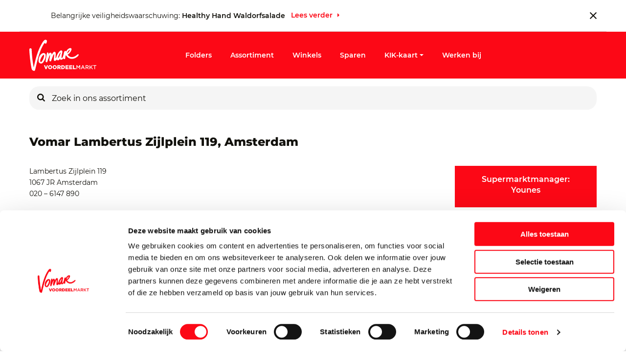

--- FILE ---
content_type: text/html; charset=utf-8
request_url: https://www.vomar.nl/winkels/vomar-lambertus-zijlplein-119-amsterdam.htm
body_size: 59287
content:
<!doctype html><html data-n-head-ssr lang="nl" data-n-head="%7B%22lang%22:%7B%22ssr%22:%22nl%22%7D%7D" data-stencil-build="npv6a37d" class="hydrated"><head><meta data-n-head="ssr" charset="utf-8"> <meta data-n-head="ssr" name="viewport" content="width=device-width, initial-scale=1"><meta data-n-head="ssr" charset="utf-8"><meta data-n-head="ssr" name="viewport" content="width=device-width, initial-scale=1, maximum-scale=1"><meta data-n-head="ssr" name="google-site-verification" content="YiMG6i1H39mSaSiXfNA7oRFGmOSPB9uqYGxVqstia5A"><meta data-n-head="ssr" data-hid="description" name="description" content="Lambertus Zijlplein 119, Amsterdam"><meta data-n-head="ssr" data-hid="keywords" name="keywords" content="#Winkels, #Openingstijden, #Vomar"><meta data-n-head="ssr" data-hid="robots" name="robots" content="index,follow"><meta data-n-head="ssr" data-hid="og:title" name="og:title" content="Lambertus Zijlplein 119, Amsterdam"><meta data-n-head="ssr" data-hid="og:description" name="og:description" content="Lambertus Zijlplein 119, Amsterdam"><meta data-n-head="ssr" data-hid="og:type" name="og:type" content="website"><meta data-n-head="ssr" data-hid="og:url" name="og:url" content="undefined"><title>Lambertus Zijlplein 119, Amsterdam</title><base href="/"><link data-n-head="ssr" rel="icon" type="image/x-icon" href="/favicon.ico"><link data-n-head="ssr" rel="content" href="https://www.vomar.nl/sitemap.xml?steID=1" title="Sitemap"><link data-n-head="ssr" rel="icon" type="image/x-icon" href="/favicon.ico"><link data-n-head="ssr" rel="apple-touch-icon" href="/apple-touch-icon.png"><script data-n-head="ssr" data-hid="gtm" type="text/javascript">window.dataLayer = window.dataLayer || [];
  function gtag(){dataLayer.push(arguments);}</script><script data-n-head="ssr" data-hid="gtm-script">if(!window._gtm_init){window._gtm_init=1;(function(w,n,d,m,e,p){w[d]=(w[d]==1||n[d]=='yes'||n[d]==1||n[m]==1||(w[e]&&w[e][p]&&w[e][p]()))?1:0})(window,navigator,'doNotTrack','msDoNotTrack','external','msTrackingProtectionEnabled');(function(w,d,s,l,x,y){w[x]={};w._gtm_inject=function(i){if(w.doNotTrack||w[x][i])return;w[x][i]=1;w[l]=w[l]||[];w[l].push({'gtm.start':new Date().getTime(),event:'gtm.js'});var f=d.getElementsByTagName(s)[0],j=d.createElement(s);j.async=true;j.src='https://www.googletagmanager.com/gtm.js?id='+i;f.parentNode.insertBefore(j,f);}})(window,document,'script','dataLayer','_gtm_ids','_gtm_inject')}</script><script data-n-head="ssr" src="https://cdn.notifica.re/libs/email/email.min.js"></script><link rel="preload" href="https://d3dvi1l4i1go4x.cloudfront.net/8db7df9.js" as="script"><link rel="preload" href="https://d3dvi1l4i1go4x.cloudfront.net/de4902a.js" as="script"><link rel="preload" href="https://d3dvi1l4i1go4x.cloudfront.net/ca18175.js" as="script"><link rel="preload" href="https://d3dvi1l4i1go4x.cloudfront.net/6443c69.js" as="script"><style data-vue-ssr-id="78fe899f:0 78218e7a:0 edb1ea46:0 58ec0c3d:0 64591f03:0 2fd01683:0 bad63fee:0 0b3d7cfe:0 79f6e005:0 56a062ad:0 6501524d:0 4af243c4:0 579f28df:0 61ebe5b0:0 891ccd48:0 0e1831fc:0 3a5ec916:0 820c485c:0 600a8440:0 418c1548:0 a49673c0:0 678ba871:0 1838cc32:0 1692041d:0">.noscroll{height:100%;overflow:hidden;position:fixed;width:100%}[data-start-opaque]{opacity:0}
@-moz-viewport{width:device-width}@-o-viewport{width:device-width}@-webkit-viewport{width:device-width}@viewport{width:device-width}html{-ms-text-size-adjust:100%;-webkit-text-size-adjust:100%;-webkit-tap-highlight-color:rgba(0,0,0,0);box-sizing:border-box;font-family:sans-serif;font-size:16px}*,:after,:before{box-sizing:inherit}body{margin:0}[tabindex="-1"]:focus{outline:none!important}article,aside,details,figcaption,figure,footer,header,hgroup,main,menu,nav,section,summary{display:block}audio,canvas,progress,video{display:inline-block;vertical-align:baseline}audio:not([controls]){display:none;height:0}[hidden],template{display:none}a{background-color:transparent}a:active,a:hover{outline:0}abbr[title]{border-bottom:1px dotted}b,strong{font-weight:700}dfn{font-style:italic}h1{font-size:2em;margin:.67em 0}mark{background:#ff0;color:#000}small{font-size:80%}sub,sup{font-size:75%;line-height:0;position:relative;vertical-align:baseline}sup{top:-.5em}sub{bottom:-.25em}img{border:0}svg:not(:root){overflow:hidden}figure{margin:0 0 1rem}hr{box-sizing:content-box;height:0}pre{overflow:auto}code,kbd,pre,samp{font-family:monospace,monospace;font-size:1em}button,input,optgroup,select,textarea{color:inherit;font:inherit;margin:0}button{overflow:visible}button,select{text-transform:none}button,html input[type=button],input[type=reset],input[type=submit]{-webkit-appearance:button;cursor:pointer}button[disabled],html input[disabled]{cursor:default}button::-moz-focus-inner,input::-moz-focus-inner{border:0;padding:0}input{line-height:normal}input[type=checkbox],input[type=radio]{box-sizing:border-box;padding:0}input[type=number]::-webkit-inner-spin-button,input[type=number]::-webkit-outer-spin-button{height:auto}input[type=search]{-webkit-appearance:textfield;box-sizing:content-box}input[type=search]::-webkit-search-cancel-button,input[type=search]::-webkit-search-decoration{-webkit-appearance:none}fieldset{border:1px solid silver;margin:0 2px;padding:.35em .625em .75em}legend{border:0}textarea{overflow:auto}optgroup{font-weight:700}table{border-collapse:collapse;border-spacing:0}td,th{padding:0}h1,h2,h3,h4,h5,h6{margin-bottom:.5rem;margin-top:0}p{margin:0}address{font-style:normal;line-height:inherit;margin-bottom:1rem}dl,ol,ul{list-style-position:outside;margin:0;padding:0 0 0 10px}ol ol,ol ul,ul ol,ul ul{margin-bottom:0}li{margin:0 0 0 10px;padding:0}dd{margin-bottom:.5rem;margin-left:0}blockquote{margin:0 0 0 10px}pre{margin-bottom:1rem;margin-top:0}img{vertical-align:middle}[role=button]{cursor:pointer}[role=button],a,area,button,input,label,select,summary,textarea{touch-action:manipulation}label{display:inline-block}button:focus{outline:0}button,input,select,textarea{border-radius:0;line-height:inherit;margin:0}textarea{resize:vertical}fieldset{border:0;margin:0;min-width:0;padding:0}legend{display:block;font-size:1.5rem;line-height:inherit;margin-bottom:.5rem;padding:0;width:100%}input[type=search]{-webkit-appearance:none;box-sizing:inherit}output{display:inline-block}[hidden]{display:none!important}
.container{margin:0 auto;padding-left:1.6rem;padding-right:1.6rem;width:100%}.row{display:flex;flex-wrap:wrap;margin-left:-1.6rem;margin-right:-1.6rem}[class*=col-]{min-height:1px;padding-left:1.6rem;padding-right:1.6rem;position:relative;width:100%}@supports(-webkit-overflow-scrolling:touch){[class*=col-]{margin-left:-1px;margin-right:-1px}}.container{max-width:1180px}.container.section-headerhome{max-width:144rem}.site-6 section.section-contentwhite{padding:5.6rem 0}@media(min-width:960px){.site-6 section.section-contentwhite{padding:9.6rem 0}}.site-6 section.section-contentwhite .container{max-width:80rem}.site-6 section.section-contentgrey{background:#ededed;padding:4rem 0}@media(min-width:960px){.site-6 section.section-contentgrey{padding:9.6rem 0}}.site-6 section.section-contentgrey .container{max-width:80rem}.site-6 section.section-contentgrey .last-of-type,.site-6 section.section-intro .item-intro{margin-bottom:0}.site-6 section.section-intro .item-intro p:last-of-type{margin:0}.site-6 section.section-header .container,.site-6 section.section-headerhome .container{max-width:none;padding:0;width:100%}.site-6 section.section-header .container .row,.site-6 section.section-headerhome .container .row{margin:0}.site-6 section.section-header .container .row .col-xs-12,.site-6 section.section-headerhome .container .row .col-xs-12{padding:0}.site-6 section.section-header .container .row .col-xs-12 .container,.site-6 section.section-headerhome .container .row .col-xs-12 .container{display:flex;max-width:1180px;padding-left:1rem;padding-right:1rem}.site-6.category-landingspagina section.section-intro .item-intro{margin-bottom:0}.col-xs-1{width:8.3333333333%}.col-xs-offset-1{margin-left:8.3333333333%!important}.col-xs-2{width:16.6666666667%}.col-xs-offset-2{margin-left:16.6666666667%!important}.col-xs-3{width:25%}.col-xs-offset-3{margin-left:25%!important}.col-xs-4{width:33.3333333333%}.col-xs-offset-4{margin-left:33.3333333333%!important}.col-xs-5{width:41.6666666667%}.col-xs-offset-5{margin-left:41.6666666667%!important}.col-xs-6{width:50%}.col-xs-offset-6{margin-left:50%!important}.col-xs-7{width:58.3333333333%}.col-xs-offset-7{margin-left:58.3333333333%!important}.col-xs-8{width:66.6666666667%}.col-xs-offset-8{margin-left:66.6666666667%!important}.col-xs-9{width:75%}.col-xs-offset-9{margin-left:75%!important}.col-xs-10{width:83.3333333333%}.col-xs-offset-10{margin-left:83.3333333333%!important}.col-xs-11{width:91.6666666667%}.col-xs-offset-11{margin-left:91.6666666667%!important}.col-xs-12{width:100%}.col-xs-offset-12{margin-left:100%!important}@media only screen and (min-width:720px){.container{max-width:1180px;padding-left:1.6rem;padding-right:1.6rem}.row{margin-left:-1.6rem;margin-right:-1.6rem}[class*=col-]{padding-left:1.6rem;padding-right:1.6rem}.col-sm-1{width:8.3333333333%}.col-sm-offset-1{margin-left:8.3333333333%!important}.col-sm-2{width:16.6666666667%}.col-sm-offset-2{margin-left:16.6666666667%!important}.col-sm-3{width:25%}.col-sm-offset-3{margin-left:25%!important}.col-sm-4{width:33.3333333333%}.col-sm-offset-4{margin-left:33.3333333333%!important}.col-sm-5{width:41.6666666667%}.col-sm-offset-5{margin-left:41.6666666667%!important}.col-sm-6{width:50%}.col-sm-offset-6{margin-left:50%!important}.col-sm-7{width:58.3333333333%}.col-sm-offset-7{margin-left:58.3333333333%!important}.col-sm-8{width:66.6666666667%}.col-sm-offset-8{margin-left:66.6666666667%!important}.col-sm-9{width:75%}.col-sm-offset-9{margin-left:75%!important}.col-sm-10{width:83.3333333333%}.col-sm-offset-10{margin-left:83.3333333333%!important}.col-sm-11{width:91.6666666667%}.col-sm-offset-11{margin-left:91.6666666667%!important}.col-sm-12{width:100%}.col-sm-offset-12{margin-left:100%!important}}@media only screen and (min-width:960px){.container{max-width:1180px;padding-left:1.6rem;padding-right:1.6rem}.row{margin-left:-1.6rem;margin-right:-1.6rem}[class*=col-]{padding-left:1.6rem;padding-right:1.6rem}.col-md-1{width:8.3333333333%}.col-md-offset-1{margin-left:8.3333333333%!important}.col-md-2{width:16.6666666667%}.col-md-offset-2{margin-left:16.6666666667%!important}.col-md-3{width:25%}.col-md-offset-3{margin-left:25%!important}.col-md-4{width:33.3333333333%}.col-md-offset-4{margin-left:33.3333333333%!important}.col-md-5{width:41.6666666667%}.col-md-offset-5{margin-left:41.6666666667%!important}.col-md-6{width:50%}.col-md-offset-6{margin-left:50%!important}.col-md-7{width:58.3333333333%}.col-md-offset-7{margin-left:58.3333333333%!important}.col-md-8{width:66.6666666667%}.col-md-offset-8{margin-left:66.6666666667%!important}.col-md-9{width:75%}.col-md-offset-9{margin-left:75%!important}.col-md-10{width:83.3333333333%}.col-md-offset-10{margin-left:83.3333333333%!important}.col-md-11{width:91.6666666667%}.col-md-offset-11{margin-left:91.6666666667%!important}.col-md-12{width:100%}.col-md-offset-12{margin-left:100%!important}}@media only screen and (min-width:1120px){.container{max-width:1180px;padding-left:.8rem;padding-right:.8rem}.row{margin-left:-.8rem;margin-right:-.8rem}[class*=col-]{padding-left:.8rem;padding-right:.8rem}.col-lg-1{width:8.3333333333%}.col-lg-offset-1{margin-left:8.3333333333%!important}.col-lg-2{width:16.6666666667%}.col-lg-offset-2{margin-left:16.6666666667%!important}.col-lg-3{width:25%}.col-lg-offset-3{margin-left:25%!important}.col-lg-4{width:33.3333333333%}.col-lg-offset-4{margin-left:33.3333333333%!important}.col-lg-5{width:41.6666666667%}.col-lg-offset-5{margin-left:41.6666666667%!important}.col-lg-6{width:50%}.col-lg-offset-6{margin-left:50%!important}.col-lg-7{width:58.3333333333%}.col-lg-offset-7{margin-left:58.3333333333%!important}.col-lg-8{width:66.6666666667%}.col-lg-offset-8{margin-left:66.6666666667%!important}.col-lg-9{width:75%}.col-lg-offset-9{margin-left:75%!important}.col-lg-10{width:83.3333333333%}.col-lg-offset-10{margin-left:83.3333333333%!important}.col-lg-11{width:91.6666666667%}.col-lg-offset-11{margin-left:91.6666666667%!important}.col-lg-12{width:100%}.col-lg-offset-12{margin-left:100%!important}}@media only screen and (min-width:1240px){.container{max-width:1180px;padding-left:1rem;padding-right:1rem}.row{margin-left:-1rem;margin-right:-1rem}[class*=col-]{padding-left:1rem;padding-right:1rem}.col-xl-1{width:8.3333333333%}.col-xl-offset-1{margin-left:8.3333333333%!important}.col-xl-2{width:16.6666666667%}.col-xl-offset-2{margin-left:16.6666666667%!important}.col-xl-3{width:25%}.col-xl-offset-3{margin-left:25%!important}.col-xl-4{width:33.3333333333%}.col-xl-offset-4{margin-left:33.3333333333%!important}.col-xl-5{width:41.6666666667%}.col-xl-offset-5{margin-left:41.6666666667%!important}.col-xl-6{width:50%}.col-xl-offset-6{margin-left:50%!important}.col-xl-7{width:58.3333333333%}.col-xl-offset-7{margin-left:58.3333333333%!important}.col-xl-8{width:66.6666666667%}.col-xl-offset-8{margin-left:66.6666666667%!important}.col-xl-9{width:75%}.col-xl-offset-9{margin-left:75%!important}.col-xl-10{width:83.3333333333%}.col-xl-offset-10{margin-left:83.3333333333%!important}.col-xl-11{width:91.6666666667%}.col-xl-offset-11{margin-left:91.6666666667%!important}.col-xl-12{width:100%}.col-xl-offset-12{margin-left:100%!important}}
nav.desktop{display:none}@media(min-width:960px){nav.desktop{align-items:center;display:flex}}.tlc-level{display:block;list-style:none;margin:0;padding:0}@media(min-width:960px){.tlc-level{display:flex}}.tlc-level>li{position:relative}.tlc-level-1{flex-direction:row}@media(min-width:960px){.tlc-level-1>li{align-items:center;display:flex;padding:0}.tlc-level-1>li:before{display:none}.tlc-level-1>li .tlc__link{align-items:center;color:#fff;display:flex;font-size:1.4rem;font-weight:500;line-height:2.2rem;margin:0 1.4rem;padding:1.7rem 0;position:relative;-webkit-text-decoration:none;text-decoration:none}.tlc-level-1>li .tlc__icon{align-items:center;display:flex;transition:all .2s ease-in-out}.tlc-level-1>li .tlc__icon:after{content:"a";font-family:"Icons",sans-serif;font-size:.8rem;margin-left:.4rem;transition:all .2s ease-in-out}.tlc-level-1>li .tlc__icon.expanded:after{transform:rotate(-180deg)}}.tlc-level-2{position:relative}@media(min-width:960px){.tlc-level-2:after{content:"";height:2.4rem;left:1.2rem;top:.4rem;transform:rotate(-45deg);transform-origin:left top;width:2.4rem}.tlc-level-2,.tlc-level-2:after{background:#fff;position:absolute}.tlc-level-2{box-shadow:2px 0 8px rgba(0,0,0,.16);flex-direction:column;padding:2.4rem;z-index:1}.tlc-level-2>li{border:0;padding:1rem 0}.tlc-level-2>li:before{display:none}.tlc-level-2>li .tlc__link{color:#fc0816;display:inline-flex;margin:0;padding:0;white-space:nowrap}.tlc-level-2>li .tlc__link .tlc__icon{display:none}}.tlc-level-3{display:none}
html{font-size:62.5%;scroll-behavior:smooth}html.stick{overflow:hidden}body{color:#12110c;font-family:"Montserrat",sans-serif;font-size:1.4rem;line-height:2.3rem}body a::-moz-selection,body article::-moz-selection,body div::-moz-selection,body h1::-moz-selection,body h2::-moz-selection,body header::-moz-selection,body img::-moz-selection,body input::-moz-selection,body label::-moz-selection,body li::-moz-selection,body p::-moz-selection,body strong::-moz-selection,body ul::-moz-selection{background-color:#fc0816!important;color:#fff}body a::selection,body article::selection,body div::selection,body h1::selection,body h2::selection,body header::selection,body img::selection,body input::selection,body label::selection,body li::selection,body p::selection,body strong::selection,body ul::selection{background-color:#fc0816!important;color:#fff}body.catStyle_70{padding-bottom:64px}@media(min-width:1120px){body.catStyle_70{padding-bottom:0}}body.sticky{overflow:hidden}:focus{outline:0}figure{margin:0;width:100%}img{height:auto;image-rendering:-webkit-optimize-contrast;width:100%}button,input[type=submit]{background-color:#fc0816;border:1px solid #fc0816;border-radius:3px;color:#fff;font-size:1.6rem;font-weight:500;height:40px;line-height:40px;line-height:2.4rem;padding:0 24px;transition:all .2s ease-in-out}@media(min-width:960px){button,input[type=submit]{height:48px;line-height:48px}}button.clean,input[type=submit].clean{background-color:transparent;border:0;height:auto;line-height:1;padding:0}button:focus,button:hover,input[type=submit]:focus,input[type=submit]:hover{background:#fff;color:#fc0816}button:disabled,input[type=submit]:disabled{background-color:#fe9fa5;border-color:#fe9fa5;cursor:not-allowed;pointer-events:none}a{color:#fc0816;font-size:14px}a,a:hover{-webkit-text-decoration:none;text-decoration:none}strong{font-weight:500}ul{list-style:none;padding:0}ul li{padding:.8rem 0}ul li:before{content:"c";font-family:"Icons";font-size:.8rem;margin-right:.8rem}ol{list-style-position:inside;padding:0}ol li{padding:1.2rem 0}ol li::marker{color:#12110c;font-size:1.6rem;font-weight:700;letter-spacing:0;line-height:2.2rem}.facebook:before{content:"j";font-family:"Icons"}.twitter:before{content:"h";font-family:"Icons"}.instagram:before{content:"l";font-family:"Icons"}.linkedin:before{content:"y";font-family:"Icons"}.form-error-banner,.sold-out{background:#fc0816;border-radius:4px;color:#fff;font-family:BaseFontMedium;font-size:2rem;margin-bottom:36px;margin-top:36px;padding:48px 24px;width:100%}.section-salarycalculator{display:none!important}h1,h2,h3,h4{font-weight:400;margin:0}.jumbo{font-size:2.4rem;font-weight:700;line-height:2.4rem;margin-bottom:8px}@media(min-width:1120px){.jumbo{font-size:4rem;line-height:4rem}}.heading-1,h1{font-size:2rem;font-weight:800;line-height:2.4rem;margin-bottom:3.2rem}@media(min-width:1120px){.heading-1,h1{font-size:2.8rem;line-height:3.4rem}}.heading-2,h2{font-size:1.8rem;font-weight:800;line-height:2.2rem}@media(min-width:1120px){.heading-2,h2{font-size:2.4rem;line-height:3.4rem}}.heading-3,h3{font-size:1.4rem;font-weight:600;line-height:2.2rem}@media(min-width:1120px){.heading-3,h3{font-size:1.6rem;line-height:2.2rem}}.heading-4,h4{font-size:1.4rem;font-weight:600;line-height:2.2rem}@media(min-width:1120px){.heading-4,h4{font-size:1.6rem;line-height:2.2rem}}.subtitle-1{font-size:1.4rem;font-weight:800;line-height:2.1rem}@media(min-width:1120px){.subtitle-1{font-size:2rem;line-height:2.4rem}}.subtitle-2{font-weight:500}.subtitle-2,.subtitle-3{font-size:1.4rem;line-height:2.3rem}.subtitle-3{font-weight:400}.intro-title{font-size:1.6rem;font-weight:500;line-height:1.5}@media(min-width:1120px){.intro-title{font-size:2rem;line-height:3rem}}.button,button{font-size:1.6rem;font-weight:500;line-height:2.4rem}.button{align-items:center;display:flex;height:48px}.button-yellow{background:#ffed00;border-color:#ffed00;border-radius:.4rem;box-shadow:2px 2px 4px 0 rgba(0,0,0,.7);color:#12110c;margin-top:3.2rem;padding:0 3.2rem;transition:all .2s ease-in-out}.button-yellow:hover{box-shadow:1px 1px 2px 0 rgba(0,0,0,.7)}.quote{font-size:1.1rem;line-height:1.4rem}.price{font-family:"IJmond",sans-serif;font-size:1.6rem;line-height:1.5}@media(min-width:1120px){.price{font-size:3.2rem;line-height:3.2rem}}.price.big{font-family:"IJmond",sans-serif;font-size:2.4rem;line-height:1}@media(min-width:1120px){.price.big{font-size:4.8rem;line-height:4.8rem}}h1 small{color:#9b9b9b;font-size:1.4rem;font-weight:400;margin-left:1.6rem}.last-of-type{margin-bottom:4rem}@media(min-width:960px){.last-of-type{margin-bottom:6.5rem}}html body.site-6 .last-of-type{margin-bottom:0}#products{display:flex;flex-wrap:wrap;width:100%}#products .product:nth-child(-n+1) a{border-top:1px solid #d8d8d8}@media(min-width:960px){#products .product:nth-child(-n+3) a{border-top:1px solid #d8d8d8}}.product a{border-bottom:1px solid #d8d8d8;color:#12110c;display:flex;flex-wrap:wrap;padding-top:1.4rem;position:relative}@media(min-width:960px){.product a{flex-direction:column;margin-bottom:1.6rem;margin-top:.4rem;min-height:29.6rem;padding:1.6rem 0}}.product a .content{width:calc(100% - 6.8rem)}@media(min-width:960px){.product a .content{width:100%}}.product a .content .description{line-height:1.9rem;min-height:3.8rem}@media(min-width:960px){.product a .content .description{min-height:5.6rem;width:100%}}.product a .image{justify-content:center;margin-bottom:1rem;margin-right:.8rem}@media(min-width:960px){.product a .image{display:flex;margin-right:0}}.product a .image img{-o-object-fit:contain;object-fit:contain;width:6rem}@media(min-width:960px){.product a .image img{height:170px;width:100%;width:170px}}.product a .image img.bio{bottom:.4rem;height:auto;left:6.8rem;position:absolute;width:3.6rem}@media(min-width:960px){.product a .image img.bio{bottom:auto;height:4rem;left:.8rem;top:1.4rem;width:4rem}}.product a .image img.bio.has-discount{bottom:.8rem;height:auto;left:11.2rem;width:3.6rem}@media(min-width:960px){.product a .image img.bio.has-discount{bottom:auto;height:4rem;left:.8rem;top:5.4rem;width:4rem}}.product a .image img.discount{bottom:.4rem;height:auto;left:6.8rem;position:absolute;width:3.6rem;z-index:2}@media(min-width:960px){.product a .image img.discount{bottom:auto;height:4rem;left:.8rem;top:1.4rem;width:4rem}}.flex-box{display:flex}.flex-wrap{flex-wrap:wrap}.breadcrumb-container{height:3.5rem;margin:-2.4rem 0 3.6rem;overflow:hidden;width:100%}.breadcrumbs{-webkit-overflow-scrolling:touch;display:flex;height:100%;overflow-x:auto;padding:0;white-space:nowrap}.breadcrumbs .breadcrumb{display:flex;list-style:none;margin:0}.breadcrumbs .breadcrumb__link{color:#12110c;text-transform:capitalize}.breadcrumbs .breadcrumb:after{color:#9b9b9b;content:"c";font-family:"Icons";font-size:.8rem;margin:0 .8rem}.breadcrumbs .breadcrumb:last-of-type .breadcrumb__link{color:#9b9b9b}.breadcrumbs .breadcrumb:last-of-type:after{display:none}.price{color:#12110c;display:flex;font-family:"IJmond"}.price.discount{margin-left:4rem}@media(min-width:960px){.price.discount{margin-left:0}.price.right{flex-wrap:wrap;justify-content:flex-end;min-height:7.1rem}}.price .large{font-size:2.4rem;line-height:2.4rem}@media(min-width:960px){.price .large{font-size:4.8rem;line-height:4.8rem}}.price .small{font-size:1.6rem;line-height:1.6rem}@media(min-width:960px){.price .small{font-size:3.2rem;font-weight:700;line-height:3.2rem}}.price .sup{align-items:flex-end;color:#625d5d;display:flex;font-family:"Montserrat",sans-serif;font-size:1.4rem;font-size:1rem;line-height:2.3rem;line-height:normal;margin:0 0 0 .8rem}@media(min-width:960px){.price .sup{font-size:1.4rem;font-weight:500;justify-content:flex-end;width:100%}}.sw-topbanner{background:#fff;color:#12110c;font-size:1.4rem;margin:0 auto;padding:0;width:100%}@media(min-width:960px){.sw-topbanner{display:flex;height:auto}}@media(min-width:1240px){.sw-topbanner{width:120rem}}.sw-topbanner span{display:inline}.sw-topbanner__wrapper{align-items:center;border-bottom:1px solid #d8d8d8;flex-wrap:wrap;justify-content:flex-start;margin:0;padding:1rem 0}@media(min-width:960px){.sw-topbanner__wrapper{padding:2rem 0}}.sw-topbanner__icon{align-items:center;background:url(/img/alert.svg);display:inline-flex!important;height:2.4rem;justify-content:center;margin-right:12px;width:3rem}.sw-topbanner__icon:before{color:#fff;content:"v";font-family:"Icons";font-size:1.2rem;margin-right:.6rem}.sw-topbanner__link{font-size:1.4rem;font-weight:500;line-height:2.3rem;margin-left:.8rem}.sw-topbanner__link:after{color:#fc0816;content:"c";font-family:"Icons";font-size:.8rem;margin-left:.8rem;position:relative;top:-1px}.sw-topbanner__icon,.sw-topbanner__text{color:#12110c}.sw-topbanner__text{margin-left:.4rem}.sw-topbanner__text strong{font-size:1.4rem;font-weight:500;line-height:2.3rem;margin-right:.4rem}@media(min-width:960px){.sw-topbanner__text{margin-left:6.4rem}}.sw-topbanner__close-button{align-items:center;background-color:#fff;border:none;display:flex;height:1.4rem;justify-content:center;margin:0 2rem 0 auto;padding:0;width:1.4rem}.sw-topbanner__close-button:after{color:#12110c;content:"f";font-family:"Icons";font-size:1.4rem}.sw-topbanner__close-button:hover:after{color:#fc0816}sw-cookiemessage .cookies{background:#fff;border-top:1px solid #d8d8d8;bottom:0;left:0;padding:1.6rem 0 2.6rem;position:fixed;width:100%;z-index:100}sw-cookiemessage .cookies__buttons button{font-size:1.3rem;height:4rem}sw-cookiemessage .cookies__buttons .accept-button{margin-right:1.6rem}sw-cookiemessage .cookies__buttons .edit-button{background:#fff;color:#fc0816}sw-cookiemessage .cookies__buttons .edit-button:hover{background:#fc0816;color:#fff}sw-cookiemessage .cookies__container{margin:0 auto;max-width:1200px;padding-left:15px;padding-right:15px;position:relative}sw-cookiemessage .cookies__container .cookies__title{font-size:1.4rem}sw-cookiemessage .cookies__container .cookies__description{font-size:1.3rem}sw-cookiemessage .cookies__container .cookies__description,sw-cookiemessage .cookies__container .cookies__title,sw-cookiemessage .cookies__container form{margin-bottom:1.6rem}sw-cookiemessage .cookies__container li,sw-cookiemessage .cookies__container ul{display:flex;list-style:none;margin:0;padding:0}sw-cookiemessage .cookies__container li:before,sw-cookiemessage .cookies__container ul:before{content:"";margin-right:0}sw-cookiemessage .cookies__popup{background-color:#fff;padding:2.4rem}sw-cookiemessage .cookies__popup-description{margin-bottom:3.6rem}sw-cookiemessage .cookies__box,sw-cookiemessage .cookies__cookiedetails{margin-bottom:2.4rem}sw-cookiemessage .cookies__cookiedetails .title{display:block;font-size:1.8rem;font-weight:500;margin:0 0 2.4rem;width:100%}sw-cookiemessage .cookies__cookiedetails .description ul{list-style-position:inside;margin-top:1.2rem}sw-cookiemessage .cookies__cookiedetails .description ul li{list-style-type:disc}sw-cookiemessage .cookies__cookiedetails .description ul li:before{content:""}sw-cookiemessage ul.checkboxes li.checkbox label{margin-right:.8rem}sw-cookiemessage .close{align-items:center;cursor:pointer;display:flex;height:2.4rem;justify-content:center;position:absolute;right:2.4rem;top:2.4rem;width:2.4rem}sw-cookiemessage .close:after{content:"f";font-family:"Icons",sans-serif;font-size:1.6rem}.login form{margin-bottom:3.8rem}.login form input{margin-bottom:2.4rem}@media(min-width:1240px){.section-container{min-height:calc(100vh - 56rem)}}.site-6 .section-intro,.site-6 .section-items{padding:6.9rem 0 0}table{margin:0 0 1rem;width:100%}@media(min-width:720px){table{border:1px solid #9b9b9b;margin:0 0 1rem}}table thead{display:none}@media(min-width:720px){table thead{background-color:#ededed;display:table-header-group}}table tr{border:1px solid #9b9b9b;display:flex;flex-direction:column;margin:0 0 1rem}@media(min-width:720px){table tr{border:none;display:table-row;margin:0}}table tr:nth-of-type(2n){background-color:#ededed}table tr th{padding:0 0 1rem}@media(min-width:720px){table tr th{background-color:#ededed;padding:1rem;text-align:left}}table tr td{border-bottom:.1rem solid #9b9b9b;display:flex;justify-content:space-between;padding:1rem;text-align:center}@media(min-width:720px){table tr td{border-bottom:none;display:table-cell;text-align:left}}table tr td:first-of-type{font-weight:900}@media(min-width:720px){table tr td:first-of-type{font-weight:400}}table tr td:first-of-type:before{display:none}table tr td:last-of-type{border:none}table tr td:before{content:attr(data-th);display:block;text-align:center}@media(min-width:720px){table tr td:before{display:none}.section-contentgrey table{border:1px solid #9b9b9b}.section-contentgrey table thead{background-color:#fff}}.section-contentgrey table tr{border:1px solid #9b9b9b}.section-contentgrey table tr:nth-of-type(2n){background-color:#fff}@media(min-width:720px){.section-contentgrey table tr th{background-color:#fff}}.section-contentgrey table tr td{border-bottom:.1rem solid #9b9b9b}div#CybotCookiebotDialog input[type=checkbox]{display:block!important}@media screen and (min-width:1280px){#CybotCookiebotDialog .CookieCard:before{display:none}}#CybotCookiebotDialogPoweredbyImage{max-height:2.8em!important}@media screen and (min-width:1280px){#CybotCookiebotDialogPoweredbyImage{max-height:4.125em!important}}a#CybotCookiebotDialogPoweredbyCybot,div#CybotCookiebotDialogPoweredByText{display:none}#CybotCookiebotDialogBodyButtonsWrapper .CybotCookiebotDialogBodyButton{height:auto;line-height:100%}.CybotCookiebotDialogBodyLevelButtonSliderWrapper input[type=checkbox]{display:block!important}#CybotCookiebotDialog .CybotCookiebotDialogBodyLevelButtonSliderWrapper input[type=checkbox].CybotCookiebotDialogBodyLevelButton:before{display:none}
@font-face{font-display:swap;font-family:"IJmond";font-style:normal;font-weight:400;src:url(/fonts/IJmond-Bold.eot);src:url(/fonts/IJmond-Bold.eot?#iefix) format("embedded-opentype"),url(/fonts/IJmond-Bold.woff) format("woff"),url(/fonts/IJmond-Bold.ttf) format("truetype"),url(/fonts/IJmond-Bold.svg#sw-default) format("svg")}@font-face{font-display:swap;font-family:"Montserrat";font-style:normal;font-weight:400;src:url(/fonts/Montserrat-Regular.eot);src:url(/fonts/Montserrat-Regular.eot?#iefix) format("embedded-opentype"),url(/fonts/Montserrat-Regular.woff2) format("woff2"),url(/fonts/Montserrat-Regular.woff) format("woff"),url(/fonts/Montserrat-Regular.ttf) format("truetype"),url(/fonts/Montserrat-Regular.svg#Montserrat-Regular) format("svg")}@font-face{font-display:swap;font-family:"Montserrat";font-style:normal;font-weight:500;src:url(/fonts/Montserrat-SemiBold.eot);src:url(/fonts/Montserrat-SemiBold.eot?#iefix) format("embedded-opentype"),url(/fonts/Montserrat-SemiBold.woff2) format("woff2"),url(/fonts/Montserrat-SemiBold.woff) format("woff"),url(/fonts/Montserrat-SemiBold.ttf) format("truetype"),url(/fonts/Montserrat-SemiBold.svg#Montserrat-SemiBold) format("svg")}@font-face{font-display:swap;font-family:"Montserrat";font-style:normal;font-weight:700;src:url(/fonts/Montserrat-Bold.eot);src:url(/fonts/Montserrat-Bold.eot?#iefix) format("embedded-opentype"),url(/fonts/Montserrat-Bold.woff2) format("woff2"),url(/fonts/Montserrat-Bold.woff) format("woff"),url(/fonts/Montserrat-Bold.ttf) format("truetype"),url(/fonts/Montserrat-Bold.svg#Montserrat-Bold) format("svg")}@font-face{font-display:swap;font-family:"Montserrat";font-style:normal;font-weight:800;src:url(/fonts/Montserrat-ExtraBold.eot);src:url(/fonts/Montserrat-ExtraBold.eot?#iefix) format("embedded-opentype"),url(/fonts/Montserrat-ExtraBold.woff2) format("woff2"),url(/fonts/Montserrat-ExtraBold.woff) format("woff"),url(/fonts/Montserrat-ExtraBold.ttf) format("truetype"),url(/fonts/Montserrat-ExtraBold.svg#Montserrat-Bold) format("svg")}@font-face{font-display:swap;font-family:"Caveat";font-style:normal;font-weight:400;src:url(/fonts/Caveat-Regular.eot);src:url(/fonts/Caveat-Regular.eot?#iefix) format("embedded-opentype"),url(/fonts/Caveat-Regular.woff) format("woff"),url(/fonts/Caveat-Regular.ttf) format("truetype"),url(/fonts/Caveat-Regular.svg) format("svg")}@font-face{font-display:swap;font-family:"Caveat";font-style:normal;font-weight:500;src:url(/fonts/Caveat-Medium.eot);src:url(/fonts/Caveat-Medium.eot?#iefix) format("embedded-opentype"),url(/fonts/Caveat-Medium.woff) format("woff"),url(/fonts/Caveat-Medium.ttf) format("truetype"),url(/fonts/Caveat-Medium.svg) format("svg")}@font-face{font-display:swap;font-family:"Icons";font-style:normal;font-weight:400;src:url(/fonts/vomar.eot);src:url(/fonts/vomar.eot?#iefix) format("embedded-opentype"),url(/fonts/vomar.woff) format("woff"),url(/fonts/vomar.ttf) format("truetype"),url(/fonts/vomar.svg#sw-default) format("svg")}@font-face{font-display:swap;font-family:"SwIcons";font-style:normal;font-weight:400;src:url(/fonts/sw-default.eot);src:url(/fonts/sw-default.eot?#iefix) format("embedded-opentype"),url(/fonts/sw-default.woff) format("woff"),url(/fonts/sw-default.ttf) format("truetype"),url(/fonts/sw-default.svg#sw-default) format("svg")}
button.btn--default{background:#f5f5f5;border-color:#9b9b9b;color:#625d5d}button.btn--default.previous{margin-right:.8rem}button.btn--default.next{margin-left:.8rem}button.btn--text{background:none;border:0;color:#12110c;font-size:1.4rem;font-weight:400;padding:0}button.btn--text.previous{margin-right:1.6rem}button.btn--text.next{margin-left:1.6rem}button.paging__page{background:none;border:0;color:#12110c;font-size:1.6rem;font-weight:400;padding:0 1.2rem}button.paging__page.active{background:#fc0816;color:#fff;flex:0 0 4rem;margin:0 1.2rem}@media(min-width:960px){button.paging__page.active{flex:0 0 4.8rem}}button.paging__page.separate{align-items:center;display:flex;justify-content:center}
svg.border-text{fill:#fff;font-size:28px;font-style:italic;font-weight:700;height:8rem;text-transform:uppercase;width:100%}@media(min-width:720px){svg.border-text{font-size:56px;height:16rem}}@media(min-width:960px){svg.border-text{font-size:28px}}@media(min-width:1120px){svg.border-text{font-size:56px}}@media(min-width:960px){svg.border-text.title__2{height:10.2rem}svg.border-text.title__3{height:15rem}}.svgText{stroke:red;stroke-width:8px;stroke-linejoin:round;text-anchor:middle;fill:#fff;height:28px;paint-order:stroke}@media(min-width:720px){.svgText{stroke-width:14px;height:56px}}@media(min-width:960px){.svgText{stroke-width:8px;height:28px;width:100%}}@media(min-width:1120px){.svgText{stroke-width:14px;height:56px}}.svgText:first-child{transform:translate(50vw,26px)}@media(min-width:720px){.svgText:first-child{transform:translate(50vw,47px)}}@media(hover:none)and (min-width:960px){.svgText:first-child{transform:translate(50vw,26px)}}@media(hover:none)and (min-width:1120px){.svgText:first-child{transform:translate(50vw,47px)}}@media(hover:hover)and (min-width:960px){.svgText:first-child{transform:translate(50%,26px)}}@media(hover:hover)and (min-width:1120px){.svgText:first-child{transform:translate(50%,47px)}}.svgText:nth-child(2){transform:translate(50vw,50px)}@media(min-width:720px){.svgText:nth-child(2){transform:translate(50vw,94px)}}@media(hover:none)and (min-width:960px){.svgText:nth-child(2){transform:translate(50vw,50px)}}@media(hover:none)and (min-width:1120px){.svgText:nth-child(2){transform:translate(50vw,94px)}}@media(hover:hover)and (min-width:960px){.svgText:nth-child(2){transform:translate(50%,50px)}}@media(hover:hover)and (min-width:1120px){.svgText:nth-child(2){transform:translate(50%,94px)}}.svgText:nth-child(3){transform:translate(50vw,74px)}@media(min-width:720px){.svgText:nth-child(3){transform:translate(50vw,141px)}}@media(hover:none)and (min-width:960px){.svgText:nth-child(3){transform:translate(50vw,74px)}}@media(hover:none)and (min-width:1120px){.svgText:nth-child(3){transform:translate(50vw,141px)}}@media(hover:hover)and (min-width:960px){.svgText:nth-child(3){transform:translate(50%,74px)}}@media(hover:hover)and (min-width:1120px){.svgText:nth-child(3){transform:translate(50%,141px)}}.header-image-button .svgText:first-child{transform:translate(50vw,26px)}@media(min-width:720px){.header-image-button .svgText:first-child{transform:translate(50vw,47px)}}@media(hover:none)and (min-width:960px){.header-image-button .svgText:first-child{transform:translate(25vw,26px)}}@media(hover:none)and (min-width:1120px){.header-image-button .svgText:first-child{transform:translate(25vw,47px)}}@media(hover:hover)and (min-width:960px){.header-image-button .svgText:first-child{transform:translate(50%,26px)}}@media(hover:hover)and (min-width:1120px){.header-image-button .svgText:first-child{transform:translate(50%,47px)}}.header-image-button .svgText:nth-child(2){transform:translate(50vw,50px)}@media(min-width:720px){.header-image-button .svgText:nth-child(2){transform:translate(50vw,94px)}}@media(hover:none)and (min-width:960px){.header-image-button .svgText:nth-child(2){transform:translate(25vw,50px)}}@media(hover:none)and (min-width:1120px){.header-image-button .svgText:nth-child(2){transform:translate(25vw,94px)}}@media(hover:hover)and (min-width:960px){.header-image-button .svgText:nth-child(2){transform:translate(50%,50px)}}@media(hover:hover)and (min-width:1120px){.header-image-button .svgText:nth-child(2){transform:translate(50%,94px)}}.header-image-button .svgText:nth-child(3){transform:translate(50vw,74px)}@media(min-width:720px){.header-image-button .svgText:nth-child(3){transform:translate(50vw,141px)}}@media(hover:none)and (min-width:960px){.header-image-button .svgText:nth-child(3){transform:translate(25vw,74px)}}@media(hover:none)and (min-width:1120px){.header-image-button .svgText:nth-child(3){transform:translate(25vw,141px)}}@media(hover:hover)and (min-width:960px){.header-image-button .svgText:nth-child(3){transform:translate(50%,74px)}}@media(hover:hover)and (min-width:1120px){.header-image-button .svgText:nth-child(3){transform:translate(50%,141px)}}
sw-form{width:100%}.form-loader{bottom:0;left:0;opacity:0;pointer-events:none;position:absolute;right:0;top:0;transition:all .2s ease-in-out}.form-loader.loading{opacity:1;pointer-events:all;transition:all .2s ease-in-out}#sw-loader{background:hsla(0,0%,100%,.8)}#sw-loader .lds-facebook div{background:#fc0816}.form-field{margin:28px 0;width:100%}.form-title{font-size:1.8rem;font-weight:800;line-height:2.2rem}@media(min-width:1120px){.form-title{font-size:2.4rem;line-height:3.4rem}}label{margin-bottom:10px}input:not([type=radio]):not([type=checkbox]),select{height:48px}input,select,textarea{border:1px solid #d8d8d8;border-radius:4px;font-size:16px;padding:0 16px;width:100%}input.invalid-field,select.invalid-field,textarea.invalid-field{border:1px solid #fc0816}.field-error-message{color:#fc0816;display:block;font-size:1.2rem;margin-top:4px}textarea{height:100px}input[type=checkbox]{display:none}input[type=checkbox]+label{align-items:center;cursor:pointer;display:block;line-height:1.8rem;padding-left:30px;transform:translateY(0)}input[type=checkbox]+label:before{border:1px solid #d8d8d8;content:"";cursor:pointer;display:inline-block;height:18px;left:0;position:absolute;top:0;transition:all .2s ease-in-out;width:18px}input[type=checkbox]+label:hover:before{border:1px solid #fc0816}input[type=checkbox]+label:after{color:#fc0816;content:"d";cursor:pointer;font-family:"Icons";font-size:1rem;left:4px;opacity:0;position:absolute;top:0;transition:all .2s ease-in-out}input[type=checkbox]:checked+label:after{color:#fff;opacity:1}input[type=checkbox]:checked+label:before{background:#fc0816;border-color:#fc0816}input[type=checkbox]:disabled+label{color:#d8d8d8}input[type=checkbox]:disabled+label:after{color:#fff;opacity:1}input[type=checkbox]:disabled+label:before{background:#d8d8d8;border-color:#d8d8d8}input[type=radio]{display:none}input[type=radio]+label{align-items:center;cursor:pointer;display:flex;line-height:1.8rem;padding-left:30px;position:relative;transform:translateY(0)}input[type=radio]+label:before{border:1px solid #d8d8d8;border-color:#d8d8d8;border-radius:100%;content:"";cursor:pointer;display:inline-block;height:18px;left:0;position:absolute;top:0;transition:all .2s ease-in-out;width:18px}input[type=radio]+label:hover:before{border:1px solid #fc0816}input[type=radio]+label:after{background-color:#fc0816;border-radius:100%;color:#fc0816;content:"d";content:"";cursor:pointer;font-family:"Icons";font-size:1rem;height:12px;left:4px;left:3px;opacity:0;position:absolute;top:0;top:3px;transition:all .2s ease-in-out;width:12px}input[type=radio]:checked+label:after{color:#fff;opacity:1}input[type=radio]:checked+label:before{border-color:#fc0816}input[type=radio]:disabled+label{color:#d8d8d8}input[type=radio]:disabled+label:after{color:#fff;opacity:1}input[type=radio]:disabled+label:before{background:#d8d8d8;border-color:#d8d8d8}
html{--sw-popup-background-backgroundcolor:rgba(0,0,0,.6);--sw-popup-modal-background:#fff}.sw-popup__modal{border-radius:4px;max-height:100vh;max-width:100%;overflow:scroll;padding:20px 10px 10px}@media(min-width:960px){.sw-popup__modal{overflow:hidden}}.sw-popup__modal__close{background:none;border-radius:0;right:16px;top:16px}.sw-popup__modal__close:before{color:#9b9b9b;content:"f";font-family:"Icons";font-size:1.6rem}.sw-popup__modal__close:hover:before{color:#fc0816}.sw-popup__modal__title{background:#f5f5f5;font-size:1.4rem;font-weight:600;line-height:2.2rem;padding:16px 48px 16px 16px;width:100%}@media(min-width:1120px){.sw-popup__modal__title{font-size:1.6rem;line-height:2.2rem}}.sw-popup__modal__content{font-size:1.4rem;padding:16px;width:100%}.sw-popup__modal__buttons{display:flex;justify-content:flex-end;padding:16px;width:100%}.sw-popup__modal__buttons--button{background:#fc0816;border:1px solid #fc0816;font-size:1.6rem;font-weight:500;line-height:2.4rem;padding:0 24px}.sw-popup__modal__buttons--button:hover{background:#fff;color:#fc0816}

html{--sw-mobilemenu-background-color:#fc0816;--sw-mobilemenu-background-color-level:#fc0816;--sw-mobilemenu-navtop-height:104px;--sw-mobilemenu-navtop-borderbottom:none;--sw-mobilemenu-navtop-buttons-color:#fff;--sw-mobilemenu-navtop-buttons-fontsize:1.4rem;--sw-mobilemenu-navtop-buttons-hover:#fff;--sw-mobilemenu-navtop-back-font:"Icons";--sw-mobilemenu-navtop-back-content:"b";--sw-mobilemenu-navtop-close-font:"Icons";--sw-mobilemenu-navtop-close-content:"f";--sw-mobilemenu-navitems-background:#fc0816;--sw-mobilemenu-navitems-font:"Montserrat",sans-serif;--sw-mobilemenu-navitems-fontsize:1.6rem;--sw-mobilemenu-navitems-color:#fff;--sw-mobilemenu-navitems-borderbottom:0;--sw-mobilemenu-navitems-hassiblings-font:"Icons";--sw-mobilemenu-navitems-hassiblings-content:"c";--sw-mobilemenu-navitems-hassiblings-color:#fff;--sw-mobilemenu-navitems-hassiblings-fontsize:.82rem;--sw-slider-fs-backcolor:none;--sw-slider-fs-zindex:10000;--sw-slider-bullets-position:absolute;--sw-slider-bullets-bottom:0;--sw-slider-bullets-top:auto;--sw-slider-bullets-width:12px;--sw-slider-bullets-height:12px;--sw-slider-bullets-backcolor:transparent;--sw-slider-bullets-active-backcolor:#fff;--sw-slider-arrows-font:"Agency FB";--sw-slider-arrows-prev-icon:"<";--sw-slider-arrows-prev-leftspace:10px;--sw-slider-arrows-next-icon:">";--sw-slider-arrows-next-rightspace:10px;--sw-slider-arrows-backcolor:rgba(0,0,0,.65);--sw-slider-arrows-color:#fff;--sw-slider-arrows-padding:15px;--sw-slider-arrows-fontsize:2rem;--sw-slider-arrows-top:50%;--sw-slider-arrows-borderradius:0px}sw-slider[arrows] .sw-slider__navigation--arrows__next,sw-slider[arrows] .sw-slider__navigation--arrows__prev{display:none}sw-slider[bullets] .sw-slider__navigation--bullets{bottom:-2.4rem;justify-content:flex-end;left:50%;padding:0;transform:translateX(-50%);width:auto}@media(min-width:960px){sw-slider[bullets] .sw-slider__navigation--bullets{bottom:-4.6rem}}.sw-slider__navigation--bullets span{background:#d8d8d8;border:1px solid #fff;margin:0 4px 0 0}.sw-slider__navigation--bullets span.active{background:#fc0816}.sw-slider__navigation--bullets{padding:17px}.itemBody.login{align-items:center;display:flex;flex-direction:column;justify-content:center;min-height:80vh}.itemBody.login:before{content:url(/img/logo-vomar.svg);display:block}sw-cms-login{max-width:400px;width:100%}sw-cms-login,sw-cms-login .form .formfield{margin-top:16px}sw-cms-login .form .formfield.buttons{align-items:center;display:flex;margin-top:16px}sw-cms-login .form .formfield.buttons a{cursor:pointer;font-size:1.4rem;font-weight:600;line-height:2.2rem;margin-left:2.4rem}@media(min-width:1120px){sw-cms-login .form .formfield.buttons a{font-size:1.6rem;line-height:2.2rem}}sw-cms-login .form .field{margin-top:4px}sw-cms-login .form .login-message{animation:slide-down .24s ease-out;animation-fill-mode:forwards;color:#fc0816;margin-top:8px}sw-cms-login .login-forgotpassword{margin-top:3.2rem}sw-cms-login .login-forgotpassword .formfield,sw-cms-login .login-forgotpassword .login-forgotpassword__buttons{margin-top:16px}sw-cms-login .login-forgotpassword .login-forgotpassword__buttons .arrow-link{cursor:pointer;margin-left:1.6rem}@keyframes slide-down{0%{max-height:0;opacity:0}to{max-height:100px;opacity:1}}sw-cookiemessage .cookies{background:#fff;border-top:1px solid #9b9b9b;bottom:0;left:0;padding:2rem 0;position:fixed;width:100%;z-index:100}@media(min-width:960px){sw-cookiemessage .cookies{padding:4rem 0}}sw-cookiemessage .cookies__buttons{display:flex}sw-cookiemessage .cookies__buttons .accept-button{border:.1rem solid #fc0816;border-radius:.4rem;cursor:pointer;font-weight:600;margin-right:1.4rem;padding:0 2.4rem}@media(min-width:960px){sw-cookiemessage .cookies__buttons .accept-button{font-size:1.6rem;margin-right:1.4rem}}sw-cookiemessage .cookies__buttons .edit-button{color:#fc0816;cursor:pointer;font-size:1.4rem;-webkit-text-decoration:underline;text-decoration:underline}@media(min-width:960px){sw-cookiemessage .cookies__buttons .edit-button{font-size:1.6rem;margin-right:1.4rem}}sw-cookiemessage .cookies__container{margin:0 auto;max-width:1200px;padding-left:2rem;padding-right:2rem;position:relative;width:100%}sw-cookiemessage .cookies__container .cookies__title{font-size:1.8rem;line-height:2.4rem;width:90%}@media(min-width:960px){sw-cookiemessage .cookies__container .cookies__title{font-size:2.4rem;line-height:3.2rem;width:100%}}sw-cookiemessage .cookies__container .cookies__description,sw-cookiemessage .cookies__container .cookies__title,sw-cookiemessage .cookies__container form{margin-bottom:1.4rem}@media(min-width:960px){sw-cookiemessage .cookies__container .cookies__description,sw-cookiemessage .cookies__container .cookies__title,sw-cookiemessage .cookies__container form{margin-bottom:2.3rem}}sw-cookiemessage .cookies__container .cookies__description{font-size:1.4rem}@media(min-width:960px){sw-cookiemessage .cookies__container .cookies__description{font-size:1.6rem}}sw-cookiemessage .cookies__container li,sw-cookiemessage .cookies__container ul{display:flex;list-style:none;margin:0;padding:0}sw-cookiemessage .cookies__container li:before,sw-cookiemessage .cookies__container ul:before{content:"";margin-right:0}sw-cookiemessage .cookies__popup{padding:1.6rem}sw-cookiemessage .cookies__popup-description{margin-bottom:2.3rem}@media(min-width:960px){sw-cookiemessage .cookies__popup-description{margin-bottom:2.3rem}}sw-cookiemessage .cookies__box{margin-bottom:2.3rem}@media(min-width:960px){sw-cookiemessage .cookies__box{margin-bottom:2.3rem}}sw-cookiemessage .cookies__cookiedetails{margin-bottom:1.4rem}@media(min-width:960px){sw-cookiemessage .cookies__cookiedetails{margin-bottom:2.3rem}}sw-cookiemessage .cookies__cookiedetails .title{display:block;width:100%}sw-cookiemessage .cookies__cookiedetails .description ul{line-height:2.1rem;list-style-position:outside;margin-left:1.6rem;padding:0}sw-cookiemessage .cookies__cookiedetails .description ul li{list-style-type:disc;margin-bottom:.8rem}sw-cookiemessage .cookies__cookiedetails .description ul li:before{content:""}sw-cookiemessage ul.checkboxes li.checkbox label{font-size:1.4rem;margin-right:.8rem}@media(min-width:960px){sw-cookiemessage ul.checkboxes li.checkbox label{font-size:1.4rem}}sw-cookiemessage .close{align-items:center;cursor:pointer;display:flex;height:2.3rem;justify-content:center;position:absolute;right:1.4rem;-webkit-text-decoration:none;text-decoration:none;top:1.4rem;width:2.3rem}@media(min-width:960px){sw-cookiemessage .close{height:2.3rem;right:2.3rem;top:2.3rem;width:2.3rem}}sw-cookiemessage sw-popup .sw-popup__modal{max-height:calc(100vh - 20px);max-width:62rem;overflow-y:scroll}sw-cookiemessage sw-popup .sw-popup__modal__close{border:0}sw-cookiemessage .cookies__popup-description{display:none}sw-cookiemessage .cookies__popup-buttons .cookies__popup-save-selected{margin-right:1.6rem}
body.editor{background:#fff;color:#000;font-family:Arial,Verdana,sans-serif;font-size:14px;line-height:18px;padding:0}editor.enableHeadings{content:""}editor.red,p.red{color:#fc0816}
.nuxt-progress{background-color:#fff;height:2px;left:0;opacity:1;position:fixed;right:0;top:0;transition:width .1s,opacity .4s;width:0;z-index:999999}.nuxt-progress.nuxt-progress-notransition{transition:none}.nuxt-progress-failed{background-color:red}
.site-6 header .navigation[data-v-2cdd0732]{justify-content:flex-end}header .header-container[data-v-2cdd0732]{background:#fc0816;height:5.6rem}@media(min-width:1120px){header .header-container[data-v-2cdd0732]{height:9.6rem}}@media screen and (max-width:992px){header .header-container[data-v-2cdd0732]{margin-bottom:1rem}}header sw-mobilemenu[data-v-2cdd0732]{z-index:9}header sw-mobilemenu[data-v-2cdd0732] li:before{display:none}header sw-mobilemenu[data-v-2cdd0732] li .tlc__link{font-weight:500}header .logo[data-v-2cdd0732]{display:flex;height:100%;margin:.8rem 0}header .logo img[data-v-2cdd0732]{height:4.2rem;width:8.6rem}@media(min-width:1120px){header .logo img[data-v-2cdd0732]{height:6.7rem;width:13.7rem}}header .navigation[data-v-2cdd0732],header .wrapper[data-v-2cdd0732]{align-items:center;display:flex}header .wrapper[data-v-2cdd0732]{justify-content:flex-end}header .nav-hamburger[data-v-2cdd0732]{align-items:center;display:flex;justify-content:center;padding:0 0 0 1.6rem}@media(min-width:960px){header .nav-hamburger[data-v-2cdd0732]{display:none}}header .nav-hamburger[data-v-2cdd0732]:hover{background:transparent}header .nav-hamburger[data-v-2cdd0732]:after{color:#fff;content:"u";font-family:Icons;font-size:2rem}@media(min-width:960px){header .nav-hamburger[data-v-2cdd0732]:after{font-size:2rem}}header .alert[data-v-2cdd0732]{align-items:center;background:#fff;border-radius:2rem;display:flex;height:2.4rem;justify-content:center;padding:0;width:2.4rem}@media(min-width:960px){header .alert[data-v-2cdd0732]{height:4rem;width:4rem}}header .alert[data-v-2cdd0732]:after{color:#12110c;content:"w";font-family:Icons;font-size:1.2rem}@media(min-width:960px){header .alert[data-v-2cdd0732]:after{font-size:2rem}}header .container[data-v-2cdd0732]{height:100%}header .container .row[data-v-2cdd0732]{align-items:center;display:flex;height:100%}
.sw-topbanner__wrapper[data-v-3056613a]{display:flex;width:100%}
.site-6 .search[data-v-46f6b86c]{display:none}.search[data-v-46f6b86c]{margin-bottom:4.8rem;margin-top:1.6rem;position:relative}.search-input[data-v-46f6b86c]{background:#f5f5f5;border:0;border-radius:2rem;font-size:1.6rem;height:4rem;padding-left:4.6rem}.search-input[data-v-46f6b86c]::-moz-placeholder{color:#12110c;opacity:1}.search-input[data-v-46f6b86c]::placeholder{color:#12110c;opacity:1}.search-button[data-v-46f6b86c]{background:none;border:0;height:4rem;left:.4rem;padding:0;position:absolute;top:.4rem;width:4rem}.search-button[data-v-46f6b86c]:after{color:#12110c;content:"o";font-family:Icons;font-size:1.6rem}.search-remove[data-v-46f6b86c]{background:none;border:0;height:4rem;padding:0;position:absolute;right:.4rem;top:.4rem;width:4rem;z-index:2}.search-remove[data-v-46f6b86c]:after{color:#12110c;content:"f";font-family:Icons;font-size:1.6rem}.search-autosuggest[data-v-46f6b86c]{background:#f5f5f5;border-radius:0 0 2rem 2rem;display:none;padding:.8rem 0 1.6rem;position:absolute;top:3.5rem;width:100%}.search-autosuggest ul[data-v-46f6b86c]{display:flex;flex-direction:column;list-style:none;width:100%}.search-autosuggest ul li[data-v-46f6b86c]{cursor:pointer;font-size:1.6rem;margin:0;padding:.8rem 1.6rem;width:100%}.search-autosuggest ul li[data-v-46f6b86c]:before{display:none}.search-autosuggest ul li[data-v-46f6b86c]:hover{background-color:#d8d8d8}.search-autosuggest ul li[data-v-46f6b86c]:focus{color:#fc0816}.search-autosuggest--active[data-v-46f6b86c]{border-top:none;display:flex;z-index:1100}
.shop[data-v-04f79682]{width:100%}.shop h1[data-v-04f79682]{font-size:1.8rem;font-weight:800;line-height:2.2rem}@media(min-width:1120px){.shop h1[data-v-04f79682]{font-size:2.4rem;line-height:3.4rem}}.shop-container[data-v-04f79682]{display:flex;flex-wrap:wrap;margin:1.6rem 0 4rem}@media(min-width:960px){.shop-container[data-v-04f79682]{margin:1.6rem 0 7.6rem}}.shop-container [class*=col-][data-v-04f79682]{padding:0}.shop__address[data-v-04f79682]{margin-bottom:4rem}@media(min-width:960px){.shop__address[data-v-04f79682]{margin-bottom:3.2rem}}.shop__details[data-v-04f79682]{display:flex;flex-direction:column}@media(min-width:960px){.shop__details[data-v-04f79682]{flex-direction:row}}.shop__details h3[data-v-04f79682]{margin-bottom:.9rem}.shop__details ul[data-v-04f79682]{max-width:20.5rem}.shop__details ul>li[data-v-04f79682]{display:flex;justify-content:space-between}.shop__details ul>li[data-v-04f79682]:before{display:none}.shop__details--openingshours[data-v-04f79682]{font-family:"Montserrat";margin-bottom:4rem}@media(min-width:960px){.shop__details--openingshours[data-v-04f79682]{margin-bottom:0}}.shop__details--openingshours ul li[data-v-04f79682]{margin:0 0 .6rem;padding:0}.shop__details--openingshours ul li.today[data-v-04f79682]{font-weight:500}.shop__details--openingshours ul li.hidden[data-v-04f79682]{color:#9b9b9b}.shop__details--extra[data-v-04f79682]{margin-bottom:4rem}@media(min-width:960px){.shop__details--extra[data-v-04f79682]{margin-bottom:0}}.shop__details--extra ul li[data-v-04f79682]{margin:0 0 .4rem;padding:0}.shop__alert[data-v-04f79682]{background:#f5f5f5;margin-bottom:4rem;padding:2rem}@media(min-width:960px){.shop__alert[data-v-04f79682]{margin-bottom:3.2rem}}.shop__alert-title[data-v-04f79682]{font-family:"Montserrat";font-size:1.6rem;font-weight:500;letter-spacing:0;line-height:2.2rem;margin:0 0 .9rem}.shop__alert-text[data-v-04f79682]{margin:0 0 .9rem}.shop__manager__text[data-v-04f79682]{background-color:#fc0816;color:#fff;font-family:"Montserrat";font-size:1.6rem;font-weight:500;letter-spacing:0;line-height:2.2rem;padding:1.7rem 0 2.4rem;position:relative;text-align:center}.shop__manager__text--arrow[data-v-04f79682]:after{border-left:1.6rem solid transparent;border-right:1.6rem solid transparent;border-top:1.6rem solid #fc0816;bottom:-1.6rem;content:"";height:0;left:calc(50% - 1.6rem);position:absolute;width:0}.shop__manager__image[data-v-04f79682]{margin-top:2.6rem}.shop__location[data-v-04f79682]{margin-bottom:4rem}@media(min-width:960px){.shop__location[data-v-04f79682]{margin-bottom:6.5rem}}
.popup-visible{background-color:rgba(0,0,0,.12)}.popup-visible .sw-topbanner,.popup-visible .sw-topbanner__close-button{background-color:transparent}.fade-enter-active,.fade-leave-active{transition:opacity .5s}.fade-enter,.fade-leave-to{opacity:0}.newsletter-modal-container{background-image:url(/img/vomar-mobile-nieuwsbrief.png);background-repeat:no-repeat;background-size:contain;box-shadow:0 .3rem .7rem rgba(0,0,0,.2);height:100%;image-rendering:pixelated;left:50%;max-height:66.7rem;max-width:34.3rem;position:fixed;top:50%;transform:translate(-50%,-50%);width:calc(100% - 3.2rem);z-index:10}@media(min-width:720px){.newsletter-modal-container{background-image:url(/img/vomar-desktop-nieuwsbrief-x3.png);height:46.5rem;image-rendering:inherit;left:50%;max-width:78rem;top:50%;transform:translate(-50%,-50%);width:100%}}.newsletter-modal{height:100%;position:relative;width:100%}.newsletter-modal__close{align-items:center;cursor:pointer;display:flex;height:1.6rem;justify-content:center;position:absolute;right:2.1rem;top:2.1rem;width:1.6rem;z-index:11}@media(min-width:720px){.newsletter-modal__close{right:3.2rem;top:3.2rem}}.newsletter-modal__close:after{color:#fff;content:"f";font-family:"Icons",sans-serif;font-size:1.2rem}
.warning[data-v-91916420]{background:#fff;border-top:2px solid #efefef;bottom:0;height:auto;left:0;position:fixed;width:100%;z-index:1000}.warning--text[data-v-91916420]{color:#000;display:inline-block;font-size:12px;line-height:18px;margin:0 0 14px;padding:0 20px 0 0}.warning--inner[data-v-91916420]{float:none;margin:0 auto;padding:20px;position:relative;text-align:left;width:90%}.warning--title[data-v-91916420]{display:inline-block;float:left;font-size:.875rem;font-weight:700;margin-bottom:10px;position:relative;width:100%}.warning--description[data-v-91916420]{color:#000;display:inline-block;font-size:12px;line-height:18px;margin:0 0 14px;padding:0 20px 0 0}.warning--description a[data-v-91916420]{color:#000;-webkit-text-decoration:underline;text-decoration:underline}.clearer[data-v-91916420]{clear:both;margin:0;padding:0}.buttons[data-v-91916420]{margin:20px 0 0;padding:0}
.newsletter-bar[data-v-5ec720e2]{background:#fc0816;margin-top:6.5rem;padding:1.8rem 3.5rem 3.5rem}@media(min-width:720px){.newsletter-bar[data-v-5ec720e2]{padding:1.5rem}}.newsletter-form[data-v-5ec720e2]{margin:0 auto;max-width:1180px;width:100%}.newsletter-form[data-v-5ec720e2] #ntfc_unstyled_form .ntfc-form-header{color:#fff}.newsletter-form[data-v-5ec720e2] #ntfc_unstyled_form #ntfc_unstyled_form_area{align-items:center;display:flex;flex-direction:column;gap:1.6rem}@media(min-width:720px){.newsletter-form[data-v-5ec720e2] #ntfc_unstyled_form #ntfc_unstyled_form_area{flex-direction:row;gap:0}}.newsletter-form[data-v-5ec720e2] #ntfc_unstyled_form #ntfc_unstyled_form_area img{height:6rem;width:7.7rem}.newsletter-form[data-v-5ec720e2] #ntfc_unstyled_form #ntfc_unstyled_form_area #ntfc_unstyled_form_header{font-weight:600;text-align:center}@media(min-width:720px){.newsletter-form[data-v-5ec720e2] #ntfc_unstyled_form #ntfc_unstyled_form_area #ntfc_unstyled_form_header{margin-left:.85rem}}.newsletter-form[data-v-5ec720e2] #ntfc_unstyled_form #ntfc_unstyled_form_area .ntfc-field-group{width:100%}@media(min-width:720px){.newsletter-form[data-v-5ec720e2] #ntfc_unstyled_form #ntfc_unstyled_form_area .ntfc-field-group{margin-left:4rem;width:auto}}.newsletter-form[data-v-5ec720e2] #ntfc_unstyled_form #ntfc_unstyled_form_area #ntfc_unstyled_form_button{background-color:#fc0816;border:.2rem solid #fff;border-radius:.4rem;box-shadow:0 .2rem .4rem 0 rgba(0,0,0,.28);color:#fff;line-height:inherit}@media(min-width:720px){.newsletter-form[data-v-5ec720e2] #ntfc_unstyled_form #ntfc_unstyled_form_area #ntfc_unstyled_form_button{margin-left:.8rem;width:auto}}.footer-top[data-v-5ec720e2]{background:#ededed;margin-top:6.5rem;padding:1.6rem 0 2.4rem}@media(min-width:1120px){.footer-top[data-v-5ec720e2]{padding:2.6rem 0 3.2rem}}.footer-top.no-margin-top[data-v-5ec720e2]{margin-top:0}.footer-top .social-icon[data-v-5ec720e2]{color:#9b9b9b;font-size:2.4rem;height:2.4rem;margin-right:.8rem}.footer-top .footerlinkCategory[data-v-5ec720e2]{margin-bottom:2.4rem;max-height:2.4rem;overflow:hidden;position:relative;transition:all .2s ease-in-out}.footer-top .footerlinkCategory[data-v-5ec720e2]:after{align-items:center;content:"a";display:flex;font-family:"Icons";font-size:.8rem;height:2.4rem;justify-content:center;position:absolute;right:1.6rem;top:.4rem;transition:all .2s ease-in-out}.footer-top .footerlinkCategory.open[data-v-5ec720e2]{max-height:100%}.footer-top .footerlinkCategory.open[data-v-5ec720e2]:after{transform:rotate(180deg)}@media(min-width:960px){.footer-top .footerlinkCategory[data-v-5ec720e2]{max-height:none}.footer-top .footerlinkCategory[data-v-5ec720e2]:after{content:""}}.footer-top .socialmedia[data-v-5ec720e2]{display:flex}@media(min-width:960px){.footer-top .socialmedia[data-v-5ec720e2]{margin-top:2.8rem}}.footer-bottom[data-v-5ec720e2]{color:#9b9b9b;font-size:1.1rem;padding:1.6rem 0}
#ntfc-form-warning[data-v-68853071]{display:none}.ntfc-field-group-appkey[data-v-68853071]{left:-5000px;position:absolute}
.title[data-v-74699f46]{width:100%}.title.last-of-type[data-v-74699f46]{margin:0}.title .heading-2[data-v-74699f46]{margin-bottom:3.2rem}.title .footerTitle .heading-4[data-v-74699f46]{font-size:1.4rem;font-weight:500;line-height:3rem}.no-whitespace .heading-1[data-v-74699f46],.no-whitespace .heading-2[data-v-74699f46],.no-whitespace .heading-4[data-v-74699f46]{margin-bottom:0}
.footer_links[data-v-2676a4ab]{color:#12110c;display:flex;line-height:3rem;width:100%}</style> </head> <body data-n-head="%7B%22class%22:%7B%22ssr%22:%22%22%7D%7D"> <noscript data-n-head="ssr" data-hid="gtm-noscript" data-pbody="true"></noscript><div data-server-rendered="true" id="__nuxt"><!----><div id="__layout"><div class="app"><main><header data-v-2cdd0732><div data-v-3056613a data-v-2cdd0732><!----></div> <div class="header-container" data-v-2cdd0732><div class="container" data-v-2cdd0732><div class="row" data-v-2cdd0732><div class="col-xs-5 col-md-2 col-lg-3" data-v-2cdd0732><a href="/" class="logo router-link-active" data-v-2cdd0732><img src="/img/logo-vomar-reverse.svg" alt="Vomar Supermarkten" data-v-2cdd0732></a></div> <div class="col-xs-2 col-md-10 col-lg-8" data-v-2cdd0732><div class="navigation" data-v-2cdd0732><!----> <nav class="desktop" data-v-2cdd0732><ul class="tlc-container tlc-level tlc-level-1" data-v-2cdd0732><!----><li><span><a href="/folders" class="tlc__link">Folders <!----></a> <!----></span></li><li><span><a href="/producten" class="tlc__link">Assortiment <!----></a> <!----></span></li><li><span><a href="/winkels" class="tlc__link router-link-active">Winkels <!----></a> <!----></span></li><li><span><a href="/sparen" class="tlc__link">Sparen <!----></a> <!----></span></li><li><span><a href="/kik" class="tlc__link">KIK-kaart <span class="tlc__icon"></span></a> <ul class="tlc-container tlc-level tlc-level-2" style="display: none;"><li><span><a href="/kik" class="tlc__link">KIK-kaart <!----></a> <!----></span></li><!----><li><span><a href="/reset" class="tlc__link">Pincode vergeten <!----></a> <!----></span></li><!----><li><span><a href="https://login.vomar.nl/oauth2/authorize?client_id=85efc10e-742e-47d5-bdd7-1a20d0f70df2&amp;response_type=code&amp;redirect_uri=https://kikkaart.vomar.nl&amp;scope=offline_access" target="_blank" rel="noopener" class="tlc__link">Persoonlijk KIK-account <!----></a> <!----></span></li><!----><!----><!----><!----></ul></span></li><!----><li><span><a href="https://werkenbij.vomar.nl" target="_blank" rel="noopener" class="tlc__link">Werken bij <!----></a> <!----></span></li><!----><!----><!----><!----><!----><!----><!----><!----><!----><!----><!----><!----></ul></nav></div></div> <div class="col-xs-5 col-md-1" data-v-2cdd0732><div class="wrapper" data-v-2cdd0732><!----> <button aria-label="mobile menu toggle" class="nav-hamburger" data-v-2cdd0732></button></div></div></div></div></div></header> <div class="section-container"><div class="container"><div class="search" data-v-46f6b86c><input type="search" title="zoeken" placeholder="Zoek in ons assortiment" class="search-input" data-v-46f6b86c> <button type="button" aria-label="Zoeken" name="Zoeken" class="search-button" data-v-46f6b86c></button> <!----> <div class="search-autosuggest" data-v-46f6b86c><ul id="auto-suggest_listbox" role="listbox" aria-label="Zoek suggesties" tabindex="-1" data-v-46f6b86c></ul></div></div> <div class="row"><div class="col-md-12"><!----></div></div></div> <!----> <!----> <!----><!----> <!----> <!----><!----> <!----> <section class="section-items" data-v-4e9cc02c><div class="container" data-v-4e9cc02c><div class="row" data-v-4e9cc02c><!----> <article class="shop last-of-type last-of-section" data-v-04f79682 data-v-4e9cc02c><div class="col-xs-12" data-v-04f79682><h1 class="shop__title" data-v-04f79682>Vomar Lambertus Zijlplein 119, Amsterdam</h1></div> <div class="col-xs-12 shop-container" data-v-04f79682><div class="col-xs-12 col-md-9" data-v-04f79682><div class="shop__address" data-v-04f79682><div class="shop__address-line" data-v-04f79682>Lambertus Zijlplein 119</div> <div class="shop__address-line" data-v-04f79682>1067 JR Amsterdam</div> <div class="shop__address-line" data-v-04f79682>020 – 6147 890</div></div> <!----> <div class="shop__details" data-v-04f79682><div class="col-xs-12 col-md-4 shop__details--openingshours" data-v-04f79682><h3 data-v-04f79682>Openingstijden deze week</h3> <!----></div> <div class="col-xs-12 col-md-4 shop__details--openingshours" data-v-04f79682><h3 data-v-04f79682>Openingstijden volgende week</h3> <!----></div> <div class="col-xs-12 col-md-4 shop__details--extra" data-v-04f79682><h3 data-v-04f79682>Extra service</h3> <ul data-v-04f79682><li data-v-04f79682>Bloemen &amp; Planten</li><li data-v-04f79682>Gratis parkeren</li><li data-v-04f79682>Voordeelslijterij</li></ul></div></div></div> <div class="col-xs-12 col-md-3" data-v-04f79682><div class="shop__manager" data-v-04f79682><div class="shop__manager__text" data-v-04f79682> Supermarktmanager: <br data-v-04f79682> Younes </div> <div class="shop__manager__image" data-v-04f79682><!----></div></div></div></div> <div class="col-xs-12 shop__location" data-v-04f79682><img src="https://maps.googleapis.com/maps/api/staticmap?center=52.37930,4.80115&amp;zoom=15&amp;size=590x290&amp;scale=2&amp;markers=color:red%7C52.37930,4.80115&amp;key=AIzaSyCtsmZ8GrBOd1iZie7duncPPiGw9OafGqM&amp;style=feature:poi.business|visibility:off" alt="Vomar Lambertus Zijlplein 119, Amsterdam" data-v-04f79682></div></article></div></div></section><!----> <!----> <!----><!----> <!----> <!----><!----> <!----> <!----> <!----></div> <footer data-v-5ec720e2><div class="newsletter-bar" data-v-5ec720e2><div class="newsletter-container" data-v-5ec720e2><div class="newsletter-form" data-v-5ec720e2><div id="ntfc_unstyled_form" data-v-68853071 data-v-5ec720e2><form action="https://push.notifica.re/email/subscribe" method="post" id="subscribe_form_footer" data-v-68853071><div id="ntfc_unstyled_form_area" data-v-68853071><img src="/img/Envelope-Alert.svg" alt="Mail icon" data-v-68853071> <h2 id="ntfc_unstyled_form_header" class="ntfc-form-header" data-v-68853071> Schrijf je in voor de Vomar nieuwsbrief </h2> <div class="ntfc-field-group" data-v-68853071><input type="email" value="" name="email" id="ntfc_email" required="required" placeholder="E-mailadres" data-v-68853071></div> <div aria-hidden="true" class="ntfc-field-group-appkey" data-v-68853071><input type="text" id="ntfc_90c13c8632d5644bfe9ba178f1d491b1c088ab8455b58528699da4ed8be32502" name="ntfc_appKey" tabindex="-1" value="" data-v-68853071></div> <input type="hidden" value="" name="tags" id="ntfc_tags" data-v-68853071> <input type="hidden" value="false" name="determineLocation" id="ntfc_determine_location" data-v-68853071> <input type="hidden" value="" name="language" id="ntfc_language" data-v-68853071> <input type="hidden" value="" name="region" id="ntfc_region" data-v-68853071> <input type="hidden" value="Bedankt! Je hebt een mail ontvangen waarin je je inschrijving kunt bevestigen." id="ntfc_success_message" data-v-68853071> <input type="hidden" value="Oeps! Er is iets fout gegaan." id="ntfc_error_message" data-v-68853071> <input type="submit" value="Inschrijven" name="subscribe" id="ntfc_unstyled_form_button" class="ntfc-button ntfc_unstyled_form_button_footer" data-v-68853071></div></form></div></div></div></div> <div class="footer-top no-margin-top" data-v-5ec720e2><div class="container" data-v-5ec720e2><div class="row" data-v-5ec720e2><div class="col-sm-3 footerlinkCategory" data-v-5ec720e2><div class="title" data-v-74699f46 data-v-5ec720e2><div class="footerTitle" data-v-74699f46><h4 class="heading-4" data-v-74699f46>Algemeen</h4></div></div><a href="/over-vomar" class="footer_links" data-v-2676a4ab data-v-5ec720e2>Over Vomar</a><a href="/actueel" class="footer_links" data-v-2676a4ab data-v-5ec720e2>Nieuws</a><a href="https://werkenbij.vomar.nl/" target="_blank" rel="noopener" class="footer_links" data-v-2676a4ab data-v-5ec720e2>Werken bij Vomar</a><a href="/mvo" class="footer_links" data-v-2676a4ab data-v-5ec720e2>Duurzame initiatieven</a></div><div class="col-sm-3 footerlinkCategory" data-v-5ec720e2><div class="title" data-v-74699f46 data-v-5ec720e2><div class="footerTitle" data-v-74699f46><h4 class="heading-4" data-v-74699f46>Winkels</h4></div></div><a href="/winkels" class="footer_links router-link-active" data-v-2676a4ab data-v-5ec720e2>Winkelzoeker</a></div><div class="col-sm-3 footerlinkCategory" data-v-5ec720e2><div class="title" data-v-74699f46 data-v-5ec720e2><div class="footerTitle" data-v-74699f46><h4 class="heading-4" data-v-74699f46>Acties</h4></div></div><a href="/folders" class="footer_links" data-v-2676a4ab data-v-5ec720e2>Folders en aanbiedingen</a><a href="/sparen/leifheit-garantie" class="footer_links" data-v-2676a4ab data-v-5ec720e2>Garantie Leifheit</a><a href="/garantietefal/garantie-tefal.htm" class="footer_links" data-v-2676a4ab data-v-5ec720e2>Garantie Tefal</a><a href="/folderverspreiding" class="footer_links" data-v-2676a4ab data-v-5ec720e2>Folder niet ontvangen?</a></div><div class="col-sm-3 footerlinkCategory" data-v-5ec720e2><div class="title" data-v-74699f46 data-v-5ec720e2><div class="footerTitle" data-v-74699f46><h4 class="heading-4" data-v-74699f46>Service</h4></div></div><a href="/klantenservice" class="footer_links" data-v-2676a4ab data-v-5ec720e2>Klantenservice</a><a href="/kik" class="footer_links" data-v-2676a4ab data-v-5ec720e2>Klant is Koning-kaart</a><a href="/klantenservice/veelgestelde-vragen" class="footer_links" data-v-2676a4ab data-v-5ec720e2>Veelgestelde vragen</a><a href="/nieuwsbrief" class="footer_links" data-v-2676a4ab data-v-5ec720e2>Inschrijven nieuwsbrief</a><a href="/privacyverklaring" class="footer_links" data-v-2676a4ab data-v-5ec720e2>Privacy- en Cookiebeleid</a></div></div></div> <div class="container" data-v-5ec720e2><div class="row" data-v-5ec720e2><div class="col-xs-12 socialmedia" data-v-5ec720e2><a href="https://www.facebook.com/vomarvoordeelmarkt/" target="_blank" rel="noopener" aria-label="facebook link" class="social-icon facebook" data-v-5ec720e2></a> <a href="https://www.instagram.com/vomar_voordeelmarkt/" target="_blank" rel="noopener" aria-label="instagram link" class="social-icon instagram" data-v-5ec720e2></a> <a href="https://nl.linkedin.com/company/vomar" target="_blank" rel="noopener" aria-label="linkedin link" class="social-icon linkedin" data-v-5ec720e2></a></div></div></div></div> <div class="footer-bottom" data-v-5ec720e2><div class="container" data-v-5ec720e2><div class="row" data-v-5ec720e2><div class="col-xs-12" data-v-5ec720e2> Prijs- en tekstwijzigingen onder voorbehoud. Aanbiedingen op deze
          website zijn niet bestemd voor grootverbruikers en/of
          wederverkopers. </div></div></div></div></footer></main></div></div></div><script>window.__NUXT__=(function(a,b,c,d,e,f,g,h,i,j,k,l,m,n,o,p,q,r,s,t,u,v,w,x,y,z,A,B,C,D,E,F,G,H,I,J,K,L,M,N,O,P,Q,R,S,T,U,V,W,X,Y,Z,_,$,aa,ab,ac,ad,ae,af,ag,ah,ai,aj,ak,al,am,an,ao,ap,aq,ar,as,at,au,av,aw,ax,ay,az,aA,aB,aC,aD,aE,aF,aG,aH,aI,aJ,aK,aL,aM,aN,aO,aP,aQ,aR,aS,aT,aU,aV,aW,aX,aY,aZ,a_,a$,ba,bb,bc,bd,be,bf,bg,bh,bi,bj,bk,bl,bm,bn,bo,bp,bq,br,bs,bt,bu,bv,bw,bx,by,bz,bA,bB,bC,bD,bE,bF,bG,bH,bI,bJ,bK,bL,bM,bN,bO,bP,bQ,bR,bS,bT,bU,bV,bW,bX,bY,bZ,b_,b$,ca,cb,cc,cd,ce,cf,cg,ch,ci,cj,ck,cl,cm,cn,co,cp,cq,cr,cs,ct,cu,cv,cw,cx,cy,cz,cA,cB,cC,cD,cE,cF,cG,cH,cI,cJ,cK,cL,cM,cN,cO,cP,cQ,cR,cS,cT,cU,cV,cW,cX,cY,cZ,c_,c$,da,db,dc,dd,de,df,dg,dh,di,dj,dk,dl,dm,dn,do0,dp,dq,dr,ds,dt,du,dv,dw,dx,dy,dz,dA,dB,dC,dD,dE,dF,dG,dH,dI,dJ,dK,dL,dM,dN,dO,dP,dQ,dR,dS,dT,dU,dV,dW,dX,dY,dZ,d_,d$,ea,eb,ec,ed,ee,ef,eg,eh,ei,ej,ek,el,em,en,eo,ep,eq,er,es,et,eu,ev,ew,ex,ey,ez,eA,eB,eC,eD,eE,eF,eG,eH,eI,eJ,eK,eL,eM,eN,eO,eP,eQ,eR,eS,eT,eU,eV,eW,eX,eY,eZ,e_,e$,fa,fb,fc,fd,fe,ff,fg,fh,fi,fj,fk,fl,fm,fn,fo,fp,fq,fr,fs,ft,fu,fv,fw,fx,fy,fz,fA,fB,fC,fD,fE,fF,fG,fH,fI,fJ,fK,fL,fM,fN,fO,fP,fQ,fR,fS,fT,fU,fV,fW,fX,fY,fZ,f_,f$,ga,gb,gc,gd,ge,gf,gg,gh,gi,gj,gk,gl,gm,gn,go,gp,gq,gr,gs,gt,gu,gv,gw,gx,gy,gz,gA,gB,gC,gD,gE,gF,gG,gH,gI,gJ,gK,gL,gM,gN,gO,gP,gQ,gR,gS,gT,gU,gV,gW,gX,gY,gZ,g_,g$,ha,hb,hc,hd,he,hf,hg,hh,hi,hj,hk,hl,hm,hn,ho,hp,hq,hr,hs,ht,hu,hv,hw,hx,hy,hz,hA,hB,hC,hD,hE,hF,hG,hH,hI,hJ,hK,hL,hM,hN,hO,hP,hQ,hR,hS,hT,hU,hV,hW,hX,hY,hZ,h_,h$,ia,ib,ic,id,ie,if0,ig,ih,ii,ij,ik,il,im,in0,io,ip,iq,ir,is,it,iu,iv,iw,ix,iy,iz,iA,iB,iC,iD,iE,iF,iG,iH,iI,iJ,iK,iL,iM,iN,iO,iP,iQ,iR,iS,iT,iU,iV,iW,iX,iY,iZ,i_,i$,ja,jb,jc,jd,je,jf,jg,jh,ji,jj,jk,jl,jm,jn,jo,jp,jq,jr,js,jt,ju,jv,jw,jx,jy,jz,jA,jB,jC,jD,jE,jF,jG,jH){dy.id=b_;dy.name=am;dy.link=b$;dy.alias=ca;dy.metaTitle=dz;dy.metaKeywords="#Winkels, #Openingstijden, #Vomar";dy.metaDescription=dz;dy.isShown=d;dy.categoryStyleId=cb;dy.categoryTypeId=a;dy.breadcrumbs=[{link:aw,name:cc,type:dA},{link:dB,name:am,type:dA},{link:"winkels\u002Fvomar-lambertus-zijlplein-119-amsterdam.htm",name:dC,type:"Item"}];dy.custom=[];dy.sections=[{name:"alert",items:[{id:11064,name:dD,alias:aR,link:dE,type:r,date:cd,created:"2023-09-14T13:27:28.333",modified:"2026-01-13T16:52:27.493",hideAuthor:d,hideModifier:d,hideNavigation:d,publication:{start:cd,end:"2026-01-20T09:00:00"},templateId:aS,template:{id:aS,name:aR,controls:[{id:140,name:"Titel in CMS",alias:"title_in_cms",type:a,value:dD},{id:141,name:"Tekst",alias:"text",type:aa,value:"\u003Cp\u003EBelangrijke veiligheidswaarschuwing: \u003Cstrong\u003EHealthy Hand Waldorfsalade\u003C\u002Fstrong\u003E\u003C\u002Fp\u003E"},{id:182,name:"Link text",alias:B,type:a,value:"Lees verder"},{id:142,name:"Interne link",alias:"internal_link",type:j,value:dF,category:{id:dG,name:dH,link:"veiligheidswaarschuwing-healthy-hand-waldorfsalade",siteId:a}},{id:143,name:"Externe link",alias:aT,type:m}]}}]},{name:"intro",items:[]},{name:"items",items:[{id:585,name:dC,alias:"Shop",link:dI,type:r,date:dJ,created:"2020-03-20T12:17:55.43",modified:"2023-12-07T11:50:37.217",hideAuthor:d,hideModifier:d,hideMore:d,hideSend:d,hideSocial:d,hideTeaser:d,hideThumbnail:d,hideWiki:d,publication:{start:dJ},templateId:o,template:{id:o,name:"Winkel",allowFull:d,controls:[{id:157,name:"Filiaalnr",alias:"shop_nr",type:an,value:"1196"},{id:dK,name:"Straatnaam en huisnummer",alias:"street_and_number",type:a,value:"Lambertus Zijlplein 119"},{id:dL,name:"Postcode",alias:"zipcode",type:aU,value:"1067 JR"},{id:f,name:"Plaats",alias:"city",type:a,value:"Amsterdam"},{id:56,name:"Telefoon",alias:"telephone",type:a,value:"020 – 6147 890"},{id:146,name:"Extra service",alias:"extra_service",type:o,value:"13, 68, 69",values:[{id:ax,name:"Bloemen & Planten",customId:dM,isSelected:d},{id:v,name:"Gratis parkeren",customId:ce,isSelected:d},{id:69,name:"Voordeelslijterij",customId:dN,isSelected:d},{id:70,name:"Zelfscan",customId:1459}],customIds:[dM,ce,dN]},{id:147,name:"Bedrijfsleider - Naam",alias:"shop_manager_name",type:a,value:"Younes"},{id:148,name:"Bedrijfsleider - Foto",alias:"shop_manager_foto",type:v},{id:dO,name:"Afdeling",alias:"department",type:a},{id:57,name:"Vrije tekst 1",type:x},{id:dP,name:"Latitude",alias:"latitude",type:a,value:"52.37930"},{id:59,name:"Longitude",alias:"longitude",type:a,value:"4.80115"},{id:dQ,name:"Melding - Titel",alias:"alertTitle",type:a},{id:dR,name:"Melding - Omschrijving",alias:"alertDescription",type:aa},{id:dS,name:"Melding - Link - Tekst",alias:"alertLinkText",type:a},{id:dT,name:"Melding - Link - Interne link",alias:"alertLinkInternalLink",type:j}]}}]},{name:"footerLinks",items:[{id:348,name:cf,alias:aV,link:y,type:r,date:aW,created:aW,modified:aW,hideAuthor:d,hideModifier:d,hideNavigation:d,publication:{start:aW},templateId:K,template:{id:K,name:ab,controls:[{id:aX,name:ab,alias:aY,type:a,value:cf},{id:aZ,name:a_,alias:a$,type:ac},{id:ay,name:ba,alias:bb,type:ac},{id:az,name:E,alias:B,type:a},{id:ad,name:F,alias:G,type:j},{id:S,name:H,alias:bc,type:m}]}},{id:349,name:bd,alias:u,link:y,type:r,date:be,created:be,modified:be,hideAuthor:d,hideModifier:d,hideNavigation:d,publication:{start:be},templateId:s,template:{id:s,name:u,controls:[{id:L,name:E,alias:B,type:a,value:bd},{id:M,name:F,alias:G,type:j,value:dU,category:{id:dV,name:bd,link:"over-vomar",siteId:a}},{id:N,name:H,alias:O,type:m}]}},{id:bf,name:bg,alias:u,link:y,type:r,date:cg,created:cg,modified:"2023-01-11T10:44:19.837",hideAuthor:d,hideModifier:d,hideNavigation:d,publication:{start:cg},templateId:s,template:{id:s,name:u,controls:[{id:L,name:E,alias:B,type:a,value:bg},{id:M,name:F,alias:G,type:j,value:dW,category:{id:dX,name:bg,link:"actueel",siteId:a}},{id:N,name:H,alias:O,type:m}]}},{id:dY,name:dZ,alias:u,link:y,type:r,date:bh,created:bh,modified:bh,hideAuthor:d,hideModifier:d,hideNavigation:d,publication:{start:bh},templateId:s,template:{id:s,name:u,controls:[{id:L,name:E,alias:B,type:a,value:dZ},{id:M,name:F,alias:G,type:j},{id:N,name:H,alias:O,type:m,value:"https:\u002F\u002Fwerkenbij.vomar.nl\u002F"}]}},{id:aA,name:d_,alias:u,link:y,type:r,date:ch,created:ch,modified:"2020-08-13T14:20:28.32",hideAuthor:d,hideModifier:d,hideNavigation:d,publication:{start:ch},templateId:s,template:{id:s,name:u,controls:[{id:L,name:E,alias:B,type:a,value:d_},{id:M,name:F,alias:G,type:j,value:d$,category:{id:ea,name:eb,link:"mvo",siteId:a}},{id:N,name:H,alias:O,type:m}]}},{id:353,name:am,alias:aV,link:y,type:r,date:bi,created:bi,modified:bi,hideAuthor:d,hideModifier:d,hideNavigation:d,publication:{start:bi},templateId:K,template:{id:K,name:ab,controls:[{id:aX,name:ab,alias:aY,type:a,value:am},{id:aZ,name:a_,alias:a$,type:ac},{id:ay,name:ba,alias:bb,type:ac},{id:az,name:E,alias:B,type:a},{id:ad,name:F,alias:G,type:j},{id:S,name:H,alias:bc,type:m}]}},{id:354,name:ec,alias:u,link:y,type:r,date:bj,created:bj,modified:bj,hideAuthor:d,hideModifier:d,hideNavigation:d,publication:{start:bj},templateId:s,template:{id:s,name:u,controls:[{id:L,name:E,alias:B,type:a,value:ec},{id:M,name:F,alias:G,type:j,value:b$,category:{id:b_,name:am,link:dB,siteId:a}},{id:N,name:H,alias:O,type:m}]}},{id:ed,name:bk,alias:aV,link:y,type:r,date:bl,created:bl,modified:bl,hideAuthor:d,hideModifier:d,hideNavigation:d,publication:{start:bl},templateId:K,template:{id:K,name:ab,controls:[{id:aX,name:ab,alias:aY,type:a,value:bk},{id:aZ,name:a_,alias:a$,type:ac},{id:ay,name:ba,alias:bb,type:ac},{id:az,name:E,alias:B,type:a},{id:ad,name:F,alias:G,type:j},{id:S,name:H,alias:bc,type:m}]}},{id:356,name:ee,alias:u,link:y,type:r,date:ci,created:ci,modified:"2022-05-02T16:00:34.113",hideAuthor:d,hideModifier:d,hideNavigation:d,publication:{start:ci},templateId:s,template:{id:s,name:u,controls:[{id:L,name:E,alias:B,type:a,value:ee},{id:M,name:F,alias:G,type:j,value:ef,category:{id:eg,name:eh,link:"folders",siteId:a}},{id:N,name:H,alias:O,type:m}]}},{id:9255,name:ei,alias:u,link:y,type:r,date:cj,created:ej,modified:ej,hideAuthor:d,hideModifier:d,hideNavigation:d,publication:{start:cj},templateId:s,template:{id:s,name:u,controls:[{id:L,name:E,alias:B,type:a,value:ei},{id:M,name:F,alias:G,type:j,value:ek,category:{id:el,name:em,link:"sparen\u002Fleifheit-garantie",siteId:a}},{id:N,name:H,alias:O,type:m}]}},{id:1457,name:aB,alias:u,link:y,type:r,date:bm,created:bm,modified:bm,hideAuthor:d,hideModifier:d,hideNavigation:d,publication:{start:bm},templateId:s,template:{id:s,name:u,controls:[{id:L,name:E,alias:B,type:a,value:aB},{id:M,name:F,alias:G,type:j,value:"\u002Fgarantietefal\u002Fgarantie-tefal.htm",item:{id:1175,name:aB,link:"garantietefal\u002Fgarantie-tefal.htm",siteId:a}},{id:N,name:H,alias:O,type:m}]}},{id:en,name:eo,alias:u,link:y,type:r,date:bn,created:bn,modified:bn,hideAuthor:d,hideModifier:d,hideNavigation:d,publication:{start:bn},templateId:s,template:{id:s,name:u,controls:[{id:L,name:E,alias:B,type:a,value:eo},{id:M,name:F,alias:G,type:j,value:ep,category:{id:eq,name:ck,link:"folderverspreiding",siteId:a}},{id:N,name:H,alias:O,type:m}]}},{id:er,name:bo,alias:aV,link:y,type:r,date:bp,created:bp,modified:bp,hideAuthor:d,hideModifier:d,hideNavigation:d,publication:{start:bp},templateId:K,template:{id:K,name:ab,controls:[{id:aX,name:ab,alias:aY,type:a,value:bo},{id:aZ,name:a_,alias:a$,type:ac},{id:ay,name:ba,alias:bb,type:ac},{id:az,name:E,alias:B,type:a},{id:ad,name:F,alias:G,type:j},{id:S,name:H,alias:bc,type:m}]}},{id:es,name:et,alias:u,link:y,type:r,date:cl,created:cl,modified:"2024-01-05T12:01:14.21",hideAuthor:d,hideModifier:d,hideNavigation:d,publication:{start:cl},templateId:s,template:{id:s,name:u,controls:[{id:L,name:E,alias:B,type:a,value:et},{id:M,name:F,alias:G,type:j,value:eu,category:{id:ev,name:bo,link:"klantenservice",siteId:a}},{id:N,name:H,alias:O,type:m}]}},{id:ew,name:ex,alias:u,link:y,type:r,date:cm,created:cm,modified:"2021-09-03T18:18:01.463",hideAuthor:d,hideModifier:d,hideNavigation:d,publication:{start:cm},templateId:s,template:{id:s,name:u,controls:[{id:L,name:E,alias:B,type:a,value:ex},{id:M,name:F,alias:G,type:j,value:cn,category:{id:ey,name:co,link:"kik",siteId:a}},{id:N,name:H,alias:O,type:m}]}},{id:ez,name:bq,alias:u,link:y,type:r,date:br,created:br,modified:br,hideAuthor:d,hideModifier:d,hideNavigation:d,publication:{start:br},templateId:s,template:{id:s,name:u,controls:[{id:L,name:E,alias:B,type:a,value:bq},{id:M,name:F,alias:G,type:j,value:eA,category:{id:eB,name:bq,link:"klantenservice\u002Fveelgestelde-vragen",siteId:a}},{id:N,name:H,alias:O,type:m}]}},{id:eC,name:bs,alias:u,link:y,type:r,date:cp,created:cp,modified:"2023-01-11T09:55:16.913",hideAuthor:d,hideModifier:d,hideNavigation:d,publication:{start:cp},templateId:s,template:{id:s,name:u,controls:[{id:L,name:E,alias:B,type:a,value:bs},{id:M,name:F,alias:G,type:j,value:eD,category:{id:eE,name:bs,link:"nieuwsbrief",siteId:a}},{id:N,name:H,alias:O,type:m}]}},{id:eF,name:eG,alias:u,link:y,type:r,date:cq,created:cq,modified:"2025-01-29T08:39:57.283",hideAuthor:d,hideModifier:d,hideNavigation:d,publication:{start:cq},templateId:s,template:{id:s,name:u,controls:[{id:L,name:E,alias:B,type:a,value:eG},{id:M,name:F,alias:G,type:j,value:eH,category:{id:aC,name:eI,link:"privacyverklaring",siteId:a}},{id:N,name:H,alias:O,type:m}]}}]},{name:"socialmedia",items:[{id:eJ,name:bt,alias:cr,link:y,type:r,date:cs,created:cs,modified:"2020-02-28T09:51:48.687",hideAuthor:d,hideModifier:d,hideNavigation:d,publication:{start:cs},templateId:C,template:{id:C,name:ct,controls:[{id:ax,name:cu,alias:cv,type:cw,value:"1",values:[{id:a,name:bt,isSelected:d},{id:aa,name:cx},{id:bu,name:bv},{id:bw,name:cy},{id:aU,name:bx},{id:cz,name:cA,isDeleted:d},{id:an,name:cB}]},{id:by,name:cC,alias:aT,type:m,value:"https:\u002F\u002Fwww.facebook.com\u002Fvomarvoordeelmarkt\u002F"}]}},{id:316,name:bv,alias:cr,link:y,type:r,date:cD,created:cD,modified:"2020-02-28T09:52:40.19",hideAuthor:d,hideModifier:d,hideNavigation:d,publication:{start:cD},templateId:C,template:{id:C,name:ct,controls:[{id:ax,name:cu,alias:cv,type:cw,value:"7",values:[{id:a,name:bt},{id:aa,name:cx},{id:bu,name:bv,isSelected:d},{id:bw,name:cy},{id:aU,name:bx},{id:cz,name:cA,isDeleted:d},{id:an,name:cB}]},{id:by,name:cC,alias:aT,type:m,value:"https:\u002F\u002Fwww.instagram.com\u002Fvomar_voordeelmarkt\u002F"}]}},{id:4018,name:bx,alias:cr,link:y,type:r,date:bz,created:bz,modified:bz,hideAuthor:d,hideModifier:d,hideNavigation:d,publication:{start:bz},templateId:C,template:{id:C,name:ct,controls:[{id:ax,name:cu,alias:cv,type:cw,value:"4",values:[{id:a,name:bt},{id:aa,name:cx},{id:bu,name:bv},{id:bw,name:cy},{id:aU,name:bx,isSelected:d},{id:cz,name:cA,isDeleted:d},{id:an,name:cB}]},{id:by,name:cC,alias:aT,type:m,value:"https:\u002F\u002Fnl.linkedin.com\u002Fcompany\u002Fvomar"}]}}]},{name:"newsletterPopup",items:[]}];fX.id=a;fX.urls=fY;fX.lang=aN;fX.useConsent=c;fX.forceSingleBaseUrl=d;fX.cookies={enabled:d,levels:[{name:da,required:d,title:db,description:dc},{name:dd,title:de,description:df,"google-consent-type":dg},{name:dh,title:di,description:dj,"google-consent-type":dk}]};fX["gtm-tag"]="GTM-P8G89V4";fX.googleMapsKey=fZ;fY[0]=fW;fY[1]=fV;fY[2]="vomar.snakeware.net";fY[3]="vomar-test.snakeware.net";fY[4]="localhost";fY[5]="127.0.0.1";return {layout:bZ,data:[{category:dy}],fetch:{},error:aD,state:{AssortmentStore:{departments:[{departmentNumber:h,departmentDescription:"Baby & Kind",mainGroups:[{departmentNumber:h,mainGroupNumber:ao,mainGroupDescription:"Baby- en Kindervoeding",subGroups:[{departmentNumber:h,mainGroupNumber:ao,subGroupNumber:h,subGroupDescription:"Koekjes & Tussendoortjes"},{departmentNumber:h,mainGroupNumber:ao,subGroupNumber:j,subGroupDescription:"Pap"},{departmentNumber:h,mainGroupNumber:ao,subGroupNumber:m,subGroupDescription:"Sappen & Siropen"},{departmentNumber:h,mainGroupNumber:ao,subGroupNumber:v,subGroupDescription:"Start- & Opvolgmelk"},{departmentNumber:h,mainGroupNumber:ao,subGroupNumber:x,subGroupDescription:"Voeding"}]}]},{departmentNumber:o,departmentDescription:"Bier, Wijn & Sterke Drank",mainGroups:[{departmentNumber:o,mainGroupNumber:bA,mainGroupDescription:eK,subGroups:[{departmentNumber:o,mainGroupNumber:bA,subGroupNumber:h,subGroupDescription:"Alcoholvrij Bier"},{departmentNumber:o,mainGroupNumber:bA,subGroupNumber:j,subGroupDescription:eK},{departmentNumber:o,mainGroupNumber:bA,subGroupNumber:m,subGroupDescription:"Speciaalbier"}]},{departmentNumber:o,mainGroupNumber:R,mainGroupDescription:"Sterke Dranken",subGroups:[{departmentNumber:o,mainGroupNumber:R,subGroupNumber:h,subGroupDescription:"Brandewijn"},{departmentNumber:o,mainGroupNumber:R,subGroupNumber:j,subGroupDescription:"Cognac"},{departmentNumber:o,mainGroupNumber:R,subGroupNumber:m,subGroupDescription:"Gin"},{departmentNumber:o,mainGroupNumber:R,subGroupNumber:v,subGroupDescription:"Jenever"},{departmentNumber:o,mainGroupNumber:R,subGroupNumber:x,subGroupDescription:"Likeuren"},{departmentNumber:o,mainGroupNumber:R,subGroupNumber:o,subGroupDescription:"Miniaturen"},{departmentNumber:o,mainGroupNumber:R,subGroupNumber:C,subGroupDescription:eL},{departmentNumber:o,mainGroupNumber:R,subGroupNumber:W,subGroupDescription:"Rum"},{departmentNumber:o,mainGroupNumber:R,subGroupNumber:r,subGroupDescription:"Sterke Drank"},{departmentNumber:o,mainGroupNumber:R,subGroupNumber:ah,subGroupDescription:"Vieux"},{departmentNumber:o,mainGroupNumber:R,subGroupNumber:q,subGroupDescription:"Vodka"},{departmentNumber:o,mainGroupNumber:R,subGroupNumber:K,subGroupDescription:"Whisky"}]},{departmentNumber:o,mainGroupNumber:X,mainGroupDescription:"Wijnen, Port & Sherry's",subGroups:[{departmentNumber:o,mainGroupNumber:X,subGroupNumber:h,subGroupDescription:"Aperitieven"},{departmentNumber:o,mainGroupNumber:X,subGroupNumber:j,subGroupDescription:"Biologische Wijnen"},{departmentNumber:o,mainGroupNumber:X,subGroupNumber:m,subGroupDescription:eL},{departmentNumber:o,mainGroupNumber:X,subGroupNumber:v,subGroupDescription:"Mousserende Wijnen"},{departmentNumber:o,mainGroupNumber:X,subGroupNumber:x,subGroupDescription:"Port"},{departmentNumber:o,mainGroupNumber:X,subGroupNumber:o,subGroupDescription:"Rode Wijnen"},{departmentNumber:o,mainGroupNumber:X,subGroupNumber:C,subGroupDescription:"Rosé Wijnen"},{departmentNumber:o,mainGroupNumber:X,subGroupNumber:W,subGroupDescription:"Sherry's"},{departmentNumber:o,mainGroupNumber:X,subGroupNumber:r,subGroupDescription:"Witte Wijnen"}]}]},{departmentNumber:q,departmentDescription:"Diepvries",mainGroups:[{departmentNumber:q,mainGroupNumber:cE,mainGroupDescription:"Diepvries Brood & Bladerdeeg",subGroups:[{departmentNumber:q,mainGroupNumber:cE,subGroupNumber:h,subGroupDescription:"Bladerdeeg"},{departmentNumber:q,mainGroupNumber:cE,subGroupNumber:j,subGroupDescription:cF}]},{departmentNumber:q,mainGroupNumber:eM,mainGroupDescription:"Diepvries Fruit",subGroups:[{departmentNumber:q,mainGroupNumber:eM,subGroupNumber:h,subGroupDescription:eN}]},{departmentNumber:q,mainGroupNumber:eO,mainGroupDescription:"Diepvries Gebak",subGroups:[{departmentNumber:q,mainGroupNumber:eO,subGroupNumber:h,subGroupDescription:cG}]},{departmentNumber:q,mainGroupNumber:eP,mainGroupDescription:"Diepvries Groente",subGroups:[{departmentNumber:q,mainGroupNumber:eP,subGroupNumber:h,subGroupDescription:cH}]},{departmentNumber:q,mainGroupNumber:eQ,mainGroupDescription:"Diepvries Pizza's",subGroups:[{departmentNumber:q,mainGroupNumber:eQ,subGroupNumber:h,subGroupDescription:"Pizza's"}]},{departmentNumber:q,mainGroupNumber:eR,mainGroupDescription:"Diepvries Snacks",subGroups:[{departmentNumber:q,mainGroupNumber:eR,subGroupNumber:h,subGroupDescription:bB}]},{departmentNumber:q,mainGroupNumber:aC,mainGroupDescription:"Diepvries Vis & - Schaaldieren",subGroups:[{departmentNumber:q,mainGroupNumber:aC,subGroupNumber:h,subGroupDescription:"Schaal- en Schelpdieren"},{departmentNumber:q,mainGroupNumber:aC,subGroupNumber:j,subGroupDescription:"Vis"}]},{departmentNumber:q,mainGroupNumber:eS,mainGroupDescription:"Diepvries Vlees",subGroups:[{departmentNumber:q,mainGroupNumber:eS,subGroupNumber:h,subGroupDescription:"Vlees & Gevogelte"}]},{departmentNumber:q,mainGroupNumber:cI,mainGroupDescription:"Diepvriesaardappelen",subGroups:[{departmentNumber:q,mainGroupNumber:cI,subGroupNumber:h,subGroupDescription:"Aardappelproducten"},{departmentNumber:q,mainGroupNumber:cI,subGroupNumber:j,subGroupDescription:"Friet & Patat"}]},{departmentNumber:q,mainGroupNumber:eT,mainGroupDescription:eU,subGroups:[{departmentNumber:q,mainGroupNumber:eT,subGroupNumber:h,subGroupDescription:eU}]},{departmentNumber:q,mainGroupNumber:bC,mainGroupDescription:"IJs",subGroups:[{departmentNumber:q,mainGroupNumber:bC,subGroupNumber:h,subGroupDescription:"Dessertijs"},{departmentNumber:q,mainGroupNumber:bC,subGroupNumber:j,subGroupDescription:"Handijs"},{departmentNumber:q,mainGroupNumber:bC,subGroupNumber:m,subGroupDescription:"Ijsblokjes"}]}]},{departmentNumber:p,departmentDescription:"Drogisterij",mainGroups:[{departmentNumber:p,mainGroupNumber:ad,mainGroupDescription:"Bad, Douche & Zeep",subGroups:[{departmentNumber:p,mainGroupNumber:ad,subGroupNumber:h,subGroupDescription:"Bad"},{departmentNumber:p,mainGroupNumber:ad,subGroupNumber:j,subGroupDescription:"Douche"},{departmentNumber:p,mainGroupNumber:ad,subGroupNumber:m,subGroupDescription:"Zeep"}]},{departmentNumber:p,mainGroupNumber:S,mainGroupDescription:"Dameshygiene",subGroups:[{departmentNumber:p,mainGroupNumber:S,subGroupNumber:h,subGroupDescription:"Incontinentie"},{departmentNumber:p,mainGroupNumber:S,subGroupNumber:j,subGroupDescription:"Inlegkruisjes"},{departmentNumber:p,mainGroupNumber:S,subGroupNumber:m,subGroupDescription:"Intieme Reiniging"},{departmentNumber:p,mainGroupNumber:S,subGroupNumber:v,subGroupDescription:"Maandverband"},{departmentNumber:p,mainGroupNumber:S,subGroupNumber:x,subGroupDescription:"Tampons"}]},{departmentNumber:p,mainGroupNumber:eV,mainGroupDescription:eW,subGroups:[{departmentNumber:p,mainGroupNumber:eV,subGroupNumber:h,subGroupDescription:eW}]},{departmentNumber:p,mainGroupNumber:eX,mainGroupDescription:"EHBO",subGroups:[{departmentNumber:p,mainGroupNumber:eX,subGroupNumber:h,subGroupDescription:"Wondverzorging"}]},{departmentNumber:p,mainGroupNumber:cJ,mainGroupDescription:"Haarstyling",subGroups:[{departmentNumber:p,mainGroupNumber:cJ,subGroupNumber:h,subGroupDescription:"Gels & Wax"},{departmentNumber:p,mainGroupNumber:cJ,subGroupNumber:j,subGroupDescription:"Haarlak & -schuim"}]},{departmentNumber:p,mainGroupNumber:cK,mainGroupDescription:eY,subGroups:[{departmentNumber:p,mainGroupNumber:cK,subGroupNumber:h,subGroupDescription:eY},{departmentNumber:p,mainGroupNumber:cK,subGroupNumber:j,subGroupDescription:"Shampoo & Conditioners"}]},{departmentNumber:p,mainGroupNumber:bD,mainGroupDescription:"Huidverzorging",subGroups:[{departmentNumber:p,mainGroupNumber:bD,subGroupNumber:h,subGroupDescription:"Gezichtsverzorging"},{departmentNumber:p,mainGroupNumber:bD,subGroupNumber:j,subGroupDescription:"Handcreme"},{departmentNumber:p,mainGroupNumber:bD,subGroupNumber:m,subGroupDescription:"Lichaamsverzorging"}]},{departmentNumber:p,mainGroupNumber:eZ,mainGroupDescription:e_,subGroups:[{departmentNumber:p,mainGroupNumber:eZ,subGroupNumber:h,subGroupDescription:e_}]},{departmentNumber:p,mainGroupNumber:e$,mainGroupDescription:fa,subGroups:[{departmentNumber:p,mainGroupNumber:e$,subGroupNumber:h,subGroupDescription:fa}]},{departmentNumber:p,mainGroupNumber:fb,mainGroupDescription:fc,subGroups:[{departmentNumber:p,mainGroupNumber:fb,subGroupNumber:h,subGroupDescription:fc}]}]},{departmentNumber:w,departmentDescription:"Frisdrank, sappen, koffie & thee",mainGroups:[{departmentNumber:w,mainGroupNumber:Y,mainGroupDescription:"Frisdrank",subGroups:[{departmentNumber:w,mainGroupNumber:Y,subGroupNumber:h,subGroupDescription:"Cassis"},{departmentNumber:w,mainGroupNumber:Y,subGroupNumber:j,subGroupDescription:"Cola"},{departmentNumber:w,mainGroupNumber:Y,subGroupNumber:m,subGroupDescription:"Energy- of Sportdrank"},{departmentNumber:w,mainGroupNumber:Y,subGroupNumber:v,subGroupDescription:"Frisdranken"},{departmentNumber:w,mainGroupNumber:Y,subGroupNumber:x,subGroupDescription:"Ijsthee"},{departmentNumber:w,mainGroupNumber:Y,subGroupNumber:o,subGroupDescription:"Lemon & Lime"},{departmentNumber:w,mainGroupNumber:Y,subGroupNumber:C,subGroupDescription:"Sinas"},{departmentNumber:w,mainGroupNumber:Y,subGroupNumber:W,subGroupDescription:"Water"}]},{departmentNumber:w,mainGroupNumber:ae,mainGroupDescription:"Houdbare Zuivel",subGroups:[{departmentNumber:w,mainGroupNumber:ae,subGroupNumber:h,subGroupDescription:"Chocolade Dranken"},{departmentNumber:w,mainGroupNumber:ae,subGroupNumber:j,subGroupDescription:fd},{departmentNumber:w,mainGroupNumber:ae,subGroupNumber:m,subGroupDescription:fe},{departmentNumber:w,mainGroupNumber:ae,subGroupNumber:v,subGroupDescription:ff},{departmentNumber:w,mainGroupNumber:ae,subGroupNumber:x,subGroupDescription:"Soja Dranken"},{departmentNumber:w,mainGroupNumber:ae,subGroupNumber:o,subGroupDescription:fg}]},{departmentNumber:w,mainGroupNumber:aE,mainGroupDescription:"Koffie, Cacao en Thee",subGroups:[{departmentNumber:w,mainGroupNumber:aE,subGroupNumber:h,subGroupDescription:"Koffie"},{departmentNumber:w,mainGroupNumber:aE,subGroupNumber:j,subGroupDescription:"Koffiemelk"},{departmentNumber:w,mainGroupNumber:aE,subGroupNumber:m,subGroupDescription:"Thee"}]},{departmentNumber:w,mainGroupNumber:aF,mainGroupDescription:"Vruchtensap & Siropen",subGroups:[{departmentNumber:w,mainGroupNumber:aF,subGroupNumber:h,subGroupDescription:"Siropen"},{departmentNumber:w,mainGroupNumber:aF,subGroupNumber:j,subGroupDescription:"Vruchten- & Groentesappen"},{departmentNumber:w,mainGroupNumber:aF,subGroupNumber:m,subGroupDescription:"Vruchtendrank"}]}]},{departmentNumber:_,departmentDescription:"Huisdieren",mainGroups:[{departmentNumber:_,mainGroupNumber:cL,mainGroupDescription:fh,subGroups:[{departmentNumber:_,mainGroupNumber:cL,subGroupNumber:h,subGroupDescription:fh}]},{departmentNumber:_,mainGroupNumber:bf,mainGroupDescription:fi,subGroups:[{departmentNumber:_,mainGroupNumber:bf,subGroupNumber:h,subGroupDescription:fi}]},{departmentNumber:_,mainGroupNumber:aA,mainGroupDescription:"Dierenvoeding",subGroups:[{departmentNumber:_,mainGroupNumber:aA,subGroupNumber:h,subGroupDescription:"Hondenvoeding"},{departmentNumber:_,mainGroupNumber:aA,subGroupNumber:j,subGroupDescription:"Kattenvoeding"}]}]},{departmentNumber:n,departmentDescription:"Huishouden",mainGroups:[{departmentNumber:n,mainGroupNumber:bE,mainGroupDescription:fj,subGroups:[{departmentNumber:n,mainGroupNumber:bE,subGroupNumber:h,subGroupDescription:fj},{departmentNumber:n,mainGroupNumber:bE,subGroupNumber:j,subGroupDescription:fk}]},{departmentNumber:n,mainGroupNumber:bF,mainGroupDescription:"Batterijen & lampen",subGroups:[{departmentNumber:n,mainGroupNumber:bF,subGroupNumber:h,subGroupDescription:"Batterijen"},{departmentNumber:n,mainGroupNumber:bF,subGroupNumber:j,subGroupDescription:"Lampen"}]},{departmentNumber:n,mainGroupNumber:cM,mainGroupDescription:fl,subGroups:[{departmentNumber:n,mainGroupNumber:cM,subGroupNumber:h,subGroupDescription:fl}]},{departmentNumber:n,mainGroupNumber:cN,mainGroupDescription:fm,subGroups:[{departmentNumber:n,mainGroupNumber:cN,subGroupNumber:h,subGroupDescription:"Tafellakens & Servetten"}]},{departmentNumber:n,mainGroupNumber:bG,mainGroupDescription:"Lucht- & Toiletverfrissers",subGroups:[{departmentNumber:n,mainGroupNumber:bG,subGroupNumber:h,subGroupDescription:"Luchtverfrissers"},{departmentNumber:n,mainGroupNumber:bG,subGroupNumber:j,subGroupDescription:"Toiletverfrissers"}]},{departmentNumber:n,mainGroupNumber:bH,mainGroupDescription:fn,subGroups:[{departmentNumber:n,mainGroupNumber:bH,subGroupNumber:h,subGroupDescription:"Luierbroekjes"},{departmentNumber:n,mainGroupNumber:bH,subGroupNumber:j,subGroupDescription:fn}]},{departmentNumber:n,mainGroupNumber:J,mainGroupDescription:"Schoonmaakmiddelen",subGroups:[{departmentNumber:n,mainGroupNumber:J,subGroupNumber:h,subGroupDescription:"Borstels"},{departmentNumber:n,mainGroupNumber:J,subGroupNumber:j,subGroupDescription:fk},{departmentNumber:n,mainGroupNumber:J,subGroupNumber:m,subGroupDescription:"Handschoenen"},{departmentNumber:n,mainGroupNumber:J,subGroupNumber:v,subGroupDescription:"Onderhoudsartikelen"},{departmentNumber:n,mainGroupNumber:J,subGroupNumber:x,subGroupDescription:fo},{departmentNumber:n,mainGroupNumber:J,subGroupNumber:o,subGroupDescription:"Sponzen"},{departmentNumber:n,mainGroupNumber:J,subGroupNumber:C,subGroupDescription:"Zemen & Dweilen"},{departmentNumber:n,mainGroupNumber:J,subGroupNumber:W,subGroupDescription:"Allesreinigers"},{departmentNumber:n,mainGroupNumber:J,subGroupNumber:r,subGroupDescription:"Bleekmiddelen"},{departmentNumber:n,mainGroupNumber:J,subGroupNumber:ah,subGroupDescription:"Handafwas"},{departmentNumber:n,mainGroupNumber:J,subGroupNumber:q,subGroupDescription:"HG-reinigers"},{departmentNumber:n,mainGroupNumber:J,subGroupNumber:K,subGroupDescription:"Insectenverdelgers"},{departmentNumber:n,mainGroupNumber:J,subGroupNumber:aG,subGroupDescription:fo},{departmentNumber:n,mainGroupNumber:J,subGroupNumber:aH,subGroupDescription:"Schuurmiddelen"},{departmentNumber:n,mainGroupNumber:J,subGroupNumber:bI,subGroupDescription:"Speciaalreinigers"},{departmentNumber:n,mainGroupNumber:J,subGroupNumber:p,subGroupDescription:"Vaatwas"}]},{departmentNumber:n,mainGroupNumber:bJ,mainGroupDescription:fp,subGroups:[{departmentNumber:n,mainGroupNumber:bJ,subGroupNumber:h,subGroupDescription:fp},{departmentNumber:n,mainGroupNumber:bJ,subGroupNumber:j,subGroupDescription:"Toiletpapier Vochtig"}]},{departmentNumber:n,mainGroupNumber:cO,mainGroupDescription:"Toiletreinigers & -blokjes",subGroups:[{departmentNumber:n,mainGroupNumber:cO,subGroupNumber:h,subGroupDescription:"Toiletreinigers"}]},{departmentNumber:n,mainGroupNumber:bK,mainGroupDescription:"Vuilnis- & Stofzuigerzakken",subGroups:[{departmentNumber:n,mainGroupNumber:bK,subGroupNumber:h,subGroupDescription:"Stofzuigerzakken"},{departmentNumber:n,mainGroupNumber:bK,subGroupNumber:j,subGroupDescription:"Vuilnis- & Pedaalemmerzakken"}]},{departmentNumber:n,mainGroupNumber:aI,mainGroupDescription:"Wasmiddelen & Wasverzachter",subGroups:[{departmentNumber:n,mainGroupNumber:aI,subGroupNumber:h,subGroupDescription:"Machinereinigers"},{departmentNumber:n,mainGroupNumber:aI,subGroupNumber:j,subGroupDescription:"Wasmiddelen"},{departmentNumber:n,mainGroupNumber:aI,subGroupNumber:m,subGroupDescription:"Wasverzachters"}]},{departmentNumber:n,mainGroupNumber:bL,mainGroupDescription:"Zakdoekjes & Tissues",subGroups:[{departmentNumber:n,mainGroupNumber:bL,subGroupNumber:h,subGroupDescription:"Tissues"},{departmentNumber:n,mainGroupNumber:bL,subGroupNumber:j,subGroupDescription:"Zakdoekjes"}]}]},{departmentNumber:t,departmentDescription:"Koken, Tafelen & non food",mainGroups:[{departmentNumber:t,mainGroupNumber:cP,mainGroupDescription:fq,subGroups:[{departmentNumber:t,mainGroupNumber:cP,subGroupNumber:h,subGroupDescription:fq}]},{departmentNumber:t,mainGroupNumber:cQ,mainGroupDescription:fr,subGroups:[{departmentNumber:t,mainGroupNumber:cQ,subGroupNumber:h,subGroupDescription:fr}]},{departmentNumber:t,mainGroupNumber:cR,mainGroupDescription:"Haardhout & Barbecue",subGroups:[{departmentNumber:t,mainGroupNumber:cR,subGroupNumber:h,subGroupDescription:"Aanmaakblokjes & Houtskool"}]},{departmentNumber:t,mainGroupNumber:cS,mainGroupDescription:fs,subGroups:[{departmentNumber:t,mainGroupNumber:cS,subGroupNumber:h,subGroupDescription:fs}]},{departmentNumber:t,mainGroupNumber:ft,mainGroupDescription:"Kantoorartikelen",subGroups:[{departmentNumber:t,mainGroupNumber:ft,subGroupNumber:j,subGroupDescription:"Schrijfblokken, Schriften & Schrijfwaren"}]},{departmentNumber:t,mainGroupNumber:ap,mainGroupDescription:fu,subGroups:[{departmentNumber:t,mainGroupNumber:ap,subGroupNumber:h,subGroupDescription:"Haarmode"},{departmentNumber:t,mainGroupNumber:ap,subGroupNumber:j,subGroupDescription:fu},{departmentNumber:t,mainGroupNumber:ap,subGroupNumber:m,subGroupDescription:"Kousen, Panty's & Sokken"},{departmentNumber:t,mainGroupNumber:ap,subGroupNumber:v,subGroupDescription:"Sokken & Panty's"},{departmentNumber:t,mainGroupNumber:ap,subGroupNumber:x,subGroupDescription:"Veters"}]},{departmentNumber:t,mainGroupNumber:aq,mainGroupDescription:fm,subGroups:[{departmentNumber:t,mainGroupNumber:aq,subGroupNumber:h,subGroupDescription:"Borden, Bestek & Bekers"},{departmentNumber:t,mainGroupNumber:aq,subGroupNumber:j,subGroupDescription:"Folie & Vershoudzakjes"},{departmentNumber:t,mainGroupNumber:aq,subGroupNumber:v,subGroupDescription:"Lucifers"},{departmentNumber:t,mainGroupNumber:aq,subGroupNumber:x,subGroupDescription:"Partyartikelen"}]},{departmentNumber:t,mainGroupNumber:cT,mainGroupDescription:fv,subGroups:[{departmentNumber:t,mainGroupNumber:cT,subGroupNumber:h,subGroupDescription:fv}]},{departmentNumber:t,mainGroupNumber:cU,mainGroupDescription:fw,subGroups:[{departmentNumber:t,mainGroupNumber:cU,subGroupNumber:j,subGroupDescription:fw}]},{departmentNumber:t,mainGroupNumber:cV,mainGroupDescription:fx,subGroups:[{departmentNumber:t,mainGroupNumber:cV,subGroupNumber:h,subGroupDescription:"Potgrond"},{departmentNumber:t,mainGroupNumber:cV,subGroupNumber:j,subGroupDescription:fx}]}]},{departmentNumber:e,departmentDescription:"Vers",mainGroups:[{departmentNumber:e,mainGroupNumber:bM,mainGroupDescription:fy,subGroups:[{departmentNumber:e,mainGroupNumber:bM,subGroupNumber:h,subGroupDescription:fy},{departmentNumber:e,mainGroupNumber:bM,subGroupNumber:j,subGroupDescription:"Gekoelde Aardappelproducten"}]},{departmentNumber:e,mainGroupNumber:ai,mainGroupDescription:"Banket",subGroups:[{departmentNumber:e,mainGroupNumber:ai,subGroupNumber:h,subGroupDescription:cG},{departmentNumber:e,mainGroupNumber:ai,subGroupNumber:j,subGroupDescription:"Hartige Snacks"},{departmentNumber:e,mainGroupNumber:ai,subGroupNumber:m,subGroupDescription:"Koek & Cake"},{departmentNumber:e,mainGroupNumber:ai,subGroupNumber:v,subGroupDescription:"Taarten"},{departmentNumber:e,mainGroupNumber:ai,subGroupNumber:x,subGroupDescription:"Zoete Snacks"}]},{departmentNumber:e,mainGroupNumber:T,mainGroupDescription:cF,subGroups:[{departmentNumber:e,mainGroupNumber:T,subGroupNumber:h,subGroupDescription:"Afbakbrood"},{departmentNumber:e,mainGroupNumber:T,subGroupNumber:j,subGroupDescription:cF},{departmentNumber:e,mainGroupNumber:T,subGroupNumber:m,subGroupDescription:"Broodjes"},{departmentNumber:e,mainGroupNumber:T,subGroupNumber:v,subGroupDescription:"Croissants"},{departmentNumber:e,mainGroupNumber:T,subGroupNumber:o,subGroupDescription:"Roggebrood"},{departmentNumber:e,mainGroupNumber:T,subGroupNumber:C,subGroupDescription:bB},{departmentNumber:e,mainGroupNumber:T,subGroupNumber:W,subGroupDescription:fz},{departmentNumber:e,mainGroupNumber:T,subGroupNumber:r,subGroupDescription:"Vruchtenbrood"},{departmentNumber:e,mainGroupNumber:T,subGroupNumber:ah,subGroupDescription:"Zachte Broodjes"}]},{departmentNumber:e,mainGroupNumber:U,mainGroupDescription:eN,subGroups:[{departmentNumber:e,mainGroupNumber:U,subGroupNumber:h,subGroupDescription:"Appels"},{departmentNumber:e,mainGroupNumber:U,subGroupNumber:j,subGroupDescription:"Citrus Fruit"},{departmentNumber:e,mainGroupNumber:U,subGroupNumber:m,subGroupDescription:"Exotisch Fruit"},{departmentNumber:e,mainGroupNumber:U,subGroupNumber:v,subGroupDescription:"Gekoeld Fruit"},{departmentNumber:e,mainGroupNumber:U,subGroupNumber:x,subGroupDescription:"Hard Fruit"},{departmentNumber:e,mainGroupNumber:U,subGroupNumber:o,subGroupDescription:"Meloenen"},{departmentNumber:e,mainGroupNumber:U,subGroupNumber:C,subGroupDescription:"Peren"},{departmentNumber:e,mainGroupNumber:U,subGroupNumber:W,subGroupDescription:"Steenvruchten"},{departmentNumber:e,mainGroupNumber:U,subGroupNumber:r,subGroupDescription:"Zacht Fruit"}]},{departmentNumber:e,mainGroupNumber:bN,mainGroupDescription:fA,subGroups:[{departmentNumber:e,mainGroupNumber:bN,subGroupNumber:h,subGroupDescription:"Gegrild Vlees"},{departmentNumber:e,mainGroupNumber:bN,subGroupNumber:j,subGroupDescription:"Gegrilde Kip"}]},{departmentNumber:e,mainGroupNumber:D,mainGroupDescription:cH,subGroups:[{departmentNumber:e,mainGroupNumber:D,subGroupNumber:h,subGroupDescription:"Bladgroente"},{departmentNumber:e,mainGroupNumber:D,subGroupNumber:j,subGroupDescription:"Champignons"},{departmentNumber:e,mainGroupNumber:D,subGroupNumber:m,subGroupDescription:"Dressings"},{departmentNumber:e,mainGroupNumber:D,subGroupNumber:x,subGroupDescription:"Gemengde Groente"},{departmentNumber:e,mainGroupNumber:D,subGroupNumber:o,subGroupDescription:"Gesneden Groente"},{departmentNumber:e,mainGroupNumber:D,subGroupNumber:C,subGroupDescription:cH},{departmentNumber:e,mainGroupNumber:D,subGroupNumber:W,subGroupDescription:"Kiemgroente"},{departmentNumber:e,mainGroupNumber:D,subGroupNumber:r,subGroupDescription:"Koolsoorten"},{departmentNumber:e,mainGroupNumber:D,subGroupNumber:ah,subGroupDescription:"Peulvuchten"},{departmentNumber:e,mainGroupNumber:D,subGroupNumber:q,subGroupDescription:"Slaschotels"},{departmentNumber:e,mainGroupNumber:D,subGroupNumber:K,subGroupDescription:"Slasoorten"},{departmentNumber:e,mainGroupNumber:D,subGroupNumber:aG,subGroupDescription:"Stengelgroente"},{departmentNumber:e,mainGroupNumber:D,subGroupNumber:aH,subGroupDescription:"Tomaten"},{departmentNumber:e,mainGroupNumber:D,subGroupNumber:bI,subGroupDescription:"Uien"},{departmentNumber:e,mainGroupNumber:D,subGroupNumber:p,subGroupDescription:"Verse Groente"},{departmentNumber:e,mainGroupNumber:D,subGroupNumber:fB,subGroupDescription:"Vruchtgroente"},{departmentNumber:e,mainGroupNumber:D,subGroupNumber:fC,subGroupDescription:"Wortels & Knolgroente"}]},{departmentNumber:e,mainGroupNumber:V,mainGroupDescription:fD,subGroups:[{departmentNumber:e,mainGroupNumber:V,subGroupNumber:h,subGroupDescription:"Buitenlandse Kaas"},{departmentNumber:e,mainGroupNumber:V,subGroupNumber:j,subGroupDescription:"Geitenkaas"},{departmentNumber:e,mainGroupNumber:V,subGroupNumber:m,subGroupDescription:"Geraspte Kaas"},{departmentNumber:e,mainGroupNumber:V,subGroupNumber:v,subGroupDescription:"Hollandse Kaas"},{departmentNumber:e,mainGroupNumber:V,subGroupNumber:x,subGroupDescription:fD},{departmentNumber:e,mainGroupNumber:V,subGroupNumber:o,subGroupDescription:"Kaassnacks"},{departmentNumber:e,mainGroupNumber:V,subGroupNumber:C,subGroupDescription:"Roomkaas"},{departmentNumber:e,mainGroupNumber:V,subGroupNumber:W,subGroupDescription:"Smeerkaas & Spreads"},{departmentNumber:e,mainGroupNumber:V,subGroupNumber:r,subGroupDescription:"Vetarme Kaas"}]},{departmentNumber:e,mainGroupNumber:af,mainGroupDescription:"Kip & Kalkoen",subGroups:[{departmentNumber:e,mainGroupNumber:af,subGroupNumber:h,subGroupDescription:cW},{departmentNumber:e,mainGroupNumber:af,subGroupNumber:j,subGroupDescription:"Kalkoen"},{departmentNumber:e,mainGroupNumber:af,subGroupNumber:m,subGroupDescription:fE},{departmentNumber:e,mainGroupNumber:af,subGroupNumber:v,subGroupDescription:fE},{departmentNumber:e,mainGroupNumber:af,subGroupNumber:x,subGroupDescription:"Vlugklaar Kip"},{departmentNumber:e,mainGroupNumber:af,subGroupNumber:o,subGroupDescription:fF}]},{departmentNumber:e,mainGroupNumber:fG,mainGroupDescription:fH,subGroups:[{departmentNumber:e,mainGroupNumber:fG,subGroupNumber:h,subGroupDescription:fI}]},{departmentNumber:e,mainGroupNumber:cX,mainGroupDescription:fJ,subGroups:[{departmentNumber:e,mainGroupNumber:cX,subGroupNumber:h,subGroupDescription:fJ}]},{departmentNumber:e,mainGroupNumber:aJ,mainGroupDescription:"Vers Gebak",subGroups:[{departmentNumber:e,mainGroupNumber:aJ,subGroupNumber:h,subGroupDescription:cG},{departmentNumber:e,mainGroupNumber:aJ,subGroupNumber:j,subGroupDescription:"Schnitten"},{departmentNumber:e,mainGroupNumber:aJ,subGroupNumber:m,subGroupDescription:"Taarten & Vlaaien"}]},{departmentNumber:e,mainGroupNumber:cY,mainGroupDescription:fK,subGroups:[{departmentNumber:e,mainGroupNumber:cY,subGroupNumber:h,subGroupDescription:fK}]},{departmentNumber:e,mainGroupNumber:ar,mainGroupDescription:"Verse Kruiden",subGroups:[{departmentNumber:e,mainGroupNumber:ar,subGroupNumber:h,subGroupDescription:"Gekoelde Kruiden"},{departmentNumber:e,mainGroupNumber:ar,subGroupNumber:j,subGroupDescription:"Kruiden in Pot"},{departmentNumber:e,mainGroupNumber:ar,subGroupNumber:m,subGroupDescription:"Pepers"},{departmentNumber:e,mainGroupNumber:ar,subGroupNumber:v,subGroupDescription:"Specerijen"}]},{departmentNumber:e,mainGroupNumber:aj,mainGroupDescription:"Verse Maaltijden & Maaltijdsalades",subGroups:[{departmentNumber:e,mainGroupNumber:aj,subGroupNumber:h,subGroupDescription:"Hartige Taart"},{departmentNumber:e,mainGroupNumber:aj,subGroupNumber:j,subGroupDescription:"Maaltijdsalades"},{departmentNumber:e,mainGroupNumber:aj,subGroupNumber:m,subGroupDescription:"Pannenkoeken & Poffertjes"},{departmentNumber:e,mainGroupNumber:aj,subGroupNumber:v,subGroupDescription:"Verse Maaltijden"},{departmentNumber:e,mainGroupNumber:aj,subGroupNumber:x,subGroupDescription:"Verse Pizza's"}]},{departmentNumber:e,mainGroupNumber:cZ,mainGroupDescription:"Verse Noten",subGroups:[{departmentNumber:e,mainGroupNumber:cZ,subGroupNumber:h,subGroupDescription:"Verse Noten & Zuidvruchten"}]},{departmentNumber:e,mainGroupNumber:c_,mainGroupDescription:fL,subGroups:[{departmentNumber:e,mainGroupNumber:c_,subGroupNumber:h,subGroupDescription:"Gekoelde Sappen"},{departmentNumber:e,mainGroupNumber:c_,subGroupNumber:j,subGroupDescription:fL}]},{departmentNumber:e,mainGroupNumber:aK,mainGroupDescription:"Verse Tapas",subGroups:[{departmentNumber:e,mainGroupNumber:aK,subGroupNumber:h,subGroupDescription:fM},{departmentNumber:e,mainGroupNumber:aK,subGroupNumber:j,subGroupDescription:"Spreads"},{departmentNumber:e,mainGroupNumber:aK,subGroupNumber:m,subGroupDescription:"Tapas"}]},{departmentNumber:e,mainGroupNumber:aL,mainGroupDescription:fN,subGroups:[{departmentNumber:e,mainGroupNumber:aL,subGroupNumber:h,subGroupDescription:"Schaal- & Schelpdieren"},{departmentNumber:e,mainGroupNumber:aL,subGroupNumber:j,subGroupDescription:fN},{departmentNumber:e,mainGroupNumber:aL,subGroupNumber:m,subGroupDescription:fO}]},{departmentNumber:e,mainGroupNumber:P,mainGroupDescription:"Vlees",subGroups:[{departmentNumber:e,mainGroupNumber:P,subGroupNumber:h,subGroupDescription:"Biologisch Vlees"},{departmentNumber:e,mainGroupNumber:P,subGroupNumber:j,subGroupDescription:"Gehakt & Tartaar"},{departmentNumber:e,mainGroupNumber:P,subGroupNumber:m,subGroupDescription:fA},{departmentNumber:e,mainGroupNumber:P,subGroupNumber:v,subGroupDescription:"Halal Vlees"},{departmentNumber:e,mainGroupNumber:P,subGroupNumber:x,subGroupDescription:"Kalfsvlees"},{departmentNumber:e,mainGroupNumber:P,subGroupNumber:C,subGroupDescription:"Lamsvlees"},{departmentNumber:e,mainGroupNumber:P,subGroupNumber:r,subGroupDescription:"Paardenvlees"},{departmentNumber:e,mainGroupNumber:P,subGroupNumber:ah,subGroupDescription:"Rundvlees"},{departmentNumber:e,mainGroupNumber:P,subGroupNumber:q,subGroupDescription:"Sauzen, Marinades & Kruiden"},{departmentNumber:e,mainGroupNumber:P,subGroupNumber:K,subGroupDescription:"Varkensvlees"},{departmentNumber:e,mainGroupNumber:P,subGroupNumber:aG,subGroupDescription:"Vlugklaar Vlees"},{departmentNumber:e,mainGroupNumber:P,subGroupNumber:aH,subGroupDescription:fF}]},{departmentNumber:e,mainGroupNumber:ak,mainGroupDescription:"Vleeswaren & Salades",subGroups:[{departmentNumber:e,mainGroupNumber:ak,subGroupNumber:h,subGroupDescription:"Filet Americain"},{departmentNumber:e,mainGroupNumber:ak,subGroupNumber:j,subGroupDescription:"Paté"},{departmentNumber:e,mainGroupNumber:ak,subGroupNumber:m,subGroupDescription:"Salades"},{departmentNumber:e,mainGroupNumber:ak,subGroupNumber:v,subGroupDescription:"Vegetarische Vleeswaren"},{departmentNumber:e,mainGroupNumber:ak,subGroupNumber:x,subGroupDescription:"Vleeswaren"}]},{departmentNumber:e,mainGroupNumber:I,mainGroupDescription:"Zuivel, Boter & Eieren",subGroups:[{departmentNumber:e,mainGroupNumber:I,subGroupNumber:h,subGroupDescription:"Bakken & Braden"},{departmentNumber:e,mainGroupNumber:I,subGroupNumber:j,subGroupDescription:"Biologisch"},{departmentNumber:e,mainGroupNumber:I,subGroupNumber:m,subGroupDescription:"Boter"},{departmentNumber:e,mainGroupNumber:I,subGroupNumber:v,subGroupDescription:fd},{departmentNumber:e,mainGroupNumber:I,subGroupNumber:x,subGroupDescription:"Eieren"},{departmentNumber:e,mainGroupNumber:I,subGroupNumber:o,subGroupDescription:"Halvarine"},{departmentNumber:e,mainGroupNumber:I,subGroupNumber:C,subGroupDescription:"Ijskoffie"},{departmentNumber:e,mainGroupNumber:I,subGroupNumber:W,subGroupDescription:"Kindertoetjes"},{departmentNumber:e,mainGroupNumber:I,subGroupNumber:r,subGroupDescription:"Kwark"},{departmentNumber:e,mainGroupNumber:I,subGroupNumber:ah,subGroupDescription:"Margarine"},{departmentNumber:e,mainGroupNumber:I,subGroupNumber:q,subGroupDescription:fe},{departmentNumber:e,mainGroupNumber:I,subGroupNumber:K,subGroupDescription:"Roomboter"},{departmentNumber:e,mainGroupNumber:I,subGroupNumber:aG,subGroupDescription:ff},{departmentNumber:e,mainGroupNumber:I,subGroupNumber:aH,subGroupDescription:"Soja Producten"},{departmentNumber:e,mainGroupNumber:I,subGroupNumber:bI,subGroupDescription:"Yoghurt"},{departmentNumber:e,mainGroupNumber:I,subGroupNumber:p,subGroupDescription:fg}]}]},{departmentNumber:f,departmentDescription:"Voorraadkast",mainGroups:[{departmentNumber:f,mainGroupNumber:$,mainGroupDescription:"Bakproducten",subGroups:[{departmentNumber:f,mainGroupNumber:$,subGroupNumber:h,subGroupDescription:"Bak - en Taartmixen"},{departmentNumber:f,mainGroupNumber:$,subGroupNumber:j,subGroupDescription:"Bakbenodigdheden"},{departmentNumber:f,mainGroupNumber:$,subGroupNumber:m,subGroupDescription:"Bindmiddelen"},{departmentNumber:f,mainGroupNumber:$,subGroupNumber:v,subGroupDescription:"Gedroogde Vruchten"},{departmentNumber:f,mainGroupNumber:$,subGroupNumber:x,subGroupDescription:"Meel & Bloem"},{departmentNumber:f,mainGroupNumber:$,subGroupNumber:o,subGroupDescription:"Paneermeel"},{departmentNumber:f,mainGroupNumber:$,subGroupNumber:C,subGroupDescription:"Puddingpoeder en -Saus"}]},{departmentNumber:f,mainGroupNumber:as,mainGroupDescription:"Biologisch & Reform",subGroups:[{departmentNumber:f,mainGroupNumber:as,subGroupNumber:h,subGroupDescription:"Dieetproducten"},{departmentNumber:f,mainGroupNumber:as,subGroupNumber:j,subGroupDescription:"Glutenvrij"},{departmentNumber:f,mainGroupNumber:as,subGroupNumber:m,subGroupDescription:"Natuurlijke Voeding"},{departmentNumber:f,mainGroupNumber:as,subGroupNumber:v,subGroupDescription:"Zoetstoffen (bio)"}]},{departmentNumber:f,mainGroupNumber:al,mainGroupDescription:fP,subGroups:[{departmentNumber:f,mainGroupNumber:al,subGroupNumber:h,subGroupDescription:fP},{departmentNumber:f,mainGroupNumber:al,subGroupNumber:j,subGroupDescription:"Hartig Broodbeleg"},{departmentNumber:f,mainGroupNumber:al,subGroupNumber:m,subGroupDescription:"Honing"},{departmentNumber:f,mainGroupNumber:al,subGroupNumber:v,subGroupDescription:"Jam"},{departmentNumber:f,mainGroupNumber:al,subGroupNumber:x,subGroupDescription:"Stroop & Appelstroop"},{departmentNumber:f,mainGroupNumber:al,subGroupNumber:o,subGroupDescription:"Zoet Broodbeleg"}]},{departmentNumber:f,mainGroupNumber:Z,mainGroupDescription:"Chips, Koek, Snacks & Nootjes",subGroups:[{departmentNumber:f,mainGroupNumber:Z,subGroupNumber:h,subGroupDescription:"Cake"},{departmentNumber:f,mainGroupNumber:Z,subGroupNumber:j,subGroupDescription:"Chips"},{departmentNumber:f,mainGroupNumber:Z,subGroupNumber:m,subGroupDescription:fQ},{departmentNumber:f,mainGroupNumber:Z,subGroupNumber:v,subGroupDescription:fQ},{departmentNumber:f,mainGroupNumber:Z,subGroupNumber:x,subGroupDescription:"Noten & Pinda's"},{departmentNumber:f,mainGroupNumber:Z,subGroupNumber:o,subGroupDescription:bB},{departmentNumber:f,mainGroupNumber:Z,subGroupNumber:C,subGroupDescription:bB},{departmentNumber:f,mainGroupNumber:Z,subGroupNumber:W,subGroupDescription:"Toast"},{departmentNumber:f,mainGroupNumber:Z,subGroupNumber:r,subGroupDescription:"Zoutjes & Kaaszoutjes"}]},{departmentNumber:f,mainGroupNumber:at,mainGroupDescription:"Chocolade & Snoep",subGroups:[{departmentNumber:f,mainGroupNumber:at,subGroupNumber:h,subGroupDescription:"Chocolade"},{departmentNumber:f,mainGroupNumber:at,subGroupNumber:j,subGroupDescription:"Drop & Keelverzachters"},{departmentNumber:f,mainGroupNumber:at,subGroupNumber:m,subGroupDescription:"Pepermunt & Kauwgom"},{departmentNumber:f,mainGroupNumber:at,subGroupNumber:v,subGroupDescription:"Snoep"}]},{departmentNumber:f,mainGroupNumber:ag,mainGroupDescription:fH,subGroups:[{departmentNumber:f,mainGroupNumber:ag,subGroupNumber:h,subGroupDescription:"Beschuit"},{departmentNumber:f,mainGroupNumber:ag,subGroupNumber:j,subGroupDescription:"Crackers"},{departmentNumber:f,mainGroupNumber:ag,subGroupNumber:m,subGroupDescription:"Knackebrod"},{departmentNumber:f,mainGroupNumber:ag,subGroupNumber:v,subGroupDescription:"Ontbijtgranen"},{departmentNumber:f,mainGroupNumber:ag,subGroupNumber:x,subGroupDescription:fI},{departmentNumber:f,mainGroupNumber:ag,subGroupNumber:o,subGroupDescription:"Overig"},{departmentNumber:f,mainGroupNumber:ag,subGroupNumber:C,subGroupDescription:"Rijstwafels"}]},{departmentNumber:f,mainGroupNumber:z,mainGroupDescription:"Pasta, rijst & wereldmarkt",subGroups:[{departmentNumber:f,mainGroupNumber:z,subGroupNumber:h,subGroupDescription:"Aardappelpuree"},{departmentNumber:f,mainGroupNumber:z,subGroupNumber:j,subGroupDescription:"Chinees"},{departmentNumber:f,mainGroupNumber:z,subGroupNumber:ah,subGroupDescription:"Indiaas"},{departmentNumber:f,mainGroupNumber:z,subGroupNumber:q,subGroupDescription:"Indonesisch"},{departmentNumber:f,mainGroupNumber:z,subGroupNumber:K,subGroupDescription:"Japans"},{departmentNumber:f,mainGroupNumber:z,subGroupNumber:aG,subGroupDescription:"Maaltijdpakketten"},{departmentNumber:f,mainGroupNumber:z,subGroupNumber:aH,subGroupDescription:"Maaltijdsauzen"},{departmentNumber:f,mainGroupNumber:z,subGroupNumber:bI,subGroupDescription:"Mediterraans"},{departmentNumber:f,mainGroupNumber:z,subGroupNumber:p,subGroupDescription:"Mexicaans"},{departmentNumber:f,mainGroupNumber:z,subGroupNumber:fB,subGroupDescription:"Mixen"},{departmentNumber:f,mainGroupNumber:z,subGroupNumber:fC,subGroupDescription:"Noodles"},{departmentNumber:f,mainGroupNumber:z,subGroupNumber:s,subGroupDescription:"Oosters"},{departmentNumber:f,mainGroupNumber:z,subGroupNumber:fR,subGroupDescription:"Oosterse Specialiteiten"},{departmentNumber:f,mainGroupNumber:z,subGroupNumber:w,subGroupDescription:"Pasta & Deegwaren"},{departmentNumber:f,mainGroupNumber:z,subGroupNumber:31,subGroupDescription:"Pesto's"},{departmentNumber:f,mainGroupNumber:z,subGroupNumber:32,subGroupDescription:fS},{departmentNumber:f,mainGroupNumber:z,subGroupNumber:aS,subGroupDescription:fS},{departmentNumber:f,mainGroupNumber:z,subGroupNumber:34,subGroupDescription:"Surinaams"},{departmentNumber:f,mainGroupNumber:z,subGroupNumber:_,subGroupDescription:"Thais"},{departmentNumber:f,mainGroupNumber:z,subGroupNumber:36,subGroupDescription:"Tomatenproducten"}]},{departmentNumber:f,mainGroupNumber:A,mainGroupDescription:"Soepen, conserven, sauzen & smaakmakers",subGroups:[{departmentNumber:f,mainGroupNumber:A,subGroupNumber:37,subGroupDescription:"Azijn"},{departmentNumber:f,mainGroupNumber:A,subGroupNumber:38,subGroupDescription:"Bouillons & Basis voor Soepen"},{departmentNumber:f,mainGroupNumber:A,subGroupNumber:39,subGroupDescription:"Groenteconserven"},{departmentNumber:f,mainGroupNumber:A,subGroupNumber:n,subGroupDescription:"Kruiden"},{departmentNumber:f,mainGroupNumber:A,subGroupNumber:41,subGroupDescription:"Mosterd"},{departmentNumber:f,mainGroupNumber:A,subGroupNumber:42,subGroupDescription:"Olie, Olijfolie & Frituurvet"},{departmentNumber:f,mainGroupNumber:A,subGroupNumber:43,subGroupDescription:fM},{departmentNumber:f,mainGroupNumber:A,subGroupNumber:44,subGroupDescription:"Satesauzen"},{departmentNumber:f,mainGroupNumber:A,subGroupNumber:t,subGroupDescription:"Sauzen"},{departmentNumber:f,mainGroupNumber:A,subGroupNumber:46,subGroupDescription:"Slasauzen & -dressing, Slaversierders"},{departmentNumber:f,mainGroupNumber:A,subGroupNumber:47,subGroupDescription:"Smaakversterkers"},{departmentNumber:f,mainGroupNumber:A,subGroupNumber:fT,subGroupDescription:"Snacksauzen"},{departmentNumber:f,mainGroupNumber:A,subGroupNumber:fU,subGroupDescription:"Soepbenodigdheden"},{departmentNumber:f,mainGroupNumber:A,subGroupNumber:e,subGroupDescription:"Soepen"},{departmentNumber:f,mainGroupNumber:A,subGroupNumber:dK,subGroupDescription:"Tafelsauzen"},{departmentNumber:f,mainGroupNumber:A,subGroupNumber:52,subGroupDescription:fO},{departmentNumber:f,mainGroupNumber:A,subGroupNumber:53,subGroupDescription:"Vleesconserven"},{departmentNumber:f,mainGroupNumber:A,subGroupNumber:dL,subGroupDescription:"Vruchtenconserven"}]},{departmentNumber:f,mainGroupNumber:aM,mainGroupDescription:"Tussendoortjes",subGroups:[{departmentNumber:f,mainGroupNumber:aM,subGroupNumber:h,subGroupDescription:"Biscuits"},{departmentNumber:f,mainGroupNumber:aM,subGroupNumber:j,subGroupDescription:"Repen"},{departmentNumber:f,mainGroupNumber:aM,subGroupNumber:m,subGroupDescription:"Tussendoorkoek"}]},{departmentNumber:f,mainGroupNumber:bO,mainGroupDescription:"Zoetstoffen",subGroups:[{departmentNumber:f,mainGroupNumber:bO,subGroupNumber:h,subGroupDescription:"Suiker"},{departmentNumber:f,mainGroupNumber:bO,subGroupNumber:j,subGroupDescription:"Zoetmiddelen"}]}]}]},SiteStore:{cdn:bP,cmsAuthToken:aD,cmsUserGuid:aD,conceptHash:aD,currentPage:{category:dy,identity:c$,ms:61.3186},domain:fV,host:fW,identity:c$,pretendDate:aD,locale:aN,locales:["en",aN],site:fX,siteData:{site:{id:a,name:f_,title:f$,baseUrl:ga,languageId:a,language:"dutch",lastChange:"2026-01-16T13:51:16.8",robots:"index,follow",copyright:f$,categories:[{id:fT,name:cc,link:bP,alias:cc,noIndex:c,isDefault:d,categoryStyleId:an,categoryTypeId:a,categories:[{id:422,name:"Lage Prijzen Kampioen",link:"\u002Fhome\u002Flage-prijzen-kampioen",alias:b,noIndex:c,isShown:d,categoryStyleId:a,categoryTypeId:a,categories:[],custom:[]}],custom:[]},{id:eg,name:eh,link:ef,alias:b,noIndex:c,isShown:d,categoryStyleId:a,categoryTypeId:a,categories:[],custom:[]},{id:227,name:"Assortiment",link:"\u002Fproducten",alias:"Products",noIndex:c,isShown:d,categoryStyleId:66,categoryTypeId:a,categories:[],custom:[]},{id:b_,name:am,link:b$,alias:ca,noIndex:c,isShown:d,categoryStyleId:cb,categoryTypeId:a,categories:[{id:1102,name:"Aanvullende filialen voor Werken Bij",link:"\u002Fwinkels\u002Faanvullende-filialen-voor-werken-bij",alias:ca,noIndex:d,categoryStyleId:cb,categoryTypeId:a,categories:[],custom:[]}],custom:[]},{id:762,name:"Sparen",link:"\u002Fsparen",alias:b,noIndex:c,isShown:d,categoryStyleId:a,categoryTypeId:a,categories:[{id:243,name:"AZ",link:"\u002Faz",alias:b,noIndex:c,categoryStyleId:a,categoryTypeId:a,categories:[],custom:[]},{id:3163,name:"BergHOFF bestek",link:"\u002Fbestek",alias:b,noIndex:c,categoryStyleId:a,categoryTypeId:a,categories:[],custom:[]},{id:1013,name:"Club is Koning Verdubbelaar",link:"\u002Fsparen\u002Fclub-is-koning-verdubbelaar",alias:b,noIndex:c,categoryStyleId:a,categoryTypeId:a,categories:[],custom:[]},{id:2588,name:"Leifheit Droogmolen",link:"\u002Fdroogmolen",alias:b,publication:{end:"2024-04-02T06:00:00"},noIndex:c,categoryStyleId:a,categoryTypeId:a,categories:[],custom:[]},{id:el,name:em,link:ek,alias:b,publication:{start:cj},noIndex:c,categoryStyleId:a,categoryTypeId:a,categories:[],custom:[]},{id:2215,name:"Nabestellen",link:"\u002Fsparen\u002Fnabestellen",alias:b,publication:{end:"2023-08-12T00:00:00"},noIndex:c,categoryStyleId:a,categoryTypeId:a,categories:[],custom:[]},{id:860,name:dl,link:"\u002Fpaaskleed",alias:b,noIndex:c,categoryStyleId:a,categoryTypeId:a,categories:[],custom:[]},{id:2354,name:"Sint boek",link:"\u002Fsintboek",alias:b,publication:{start:dm,end:"2023-12-05T00:00:00"},noIndex:c,categoryStyleId:a,categoryTypeId:a,categories:[],custom:[]},{id:429,name:"Tefal apparaten",link:"\u002Ftefalapparaten",alias:b,publication:{end:"2025-03-01T00:00:00"},noIndex:c,categoryStyleId:a,categoryTypeId:a,categories:[],custom:[]},{id:1898,name:"Van der Valk",link:"\u002Fvandervalk",alias:b,noIndex:c,categoryStyleId:a,categoryTypeId:a,categories:[],custom:[]},{id:3185,name:"Van der Valk bedtextiel 2026",link:"\u002Fbedtextiel",alias:b,noIndex:c,categoryStyleId:a,categoryTypeId:a,categories:[],custom:[]},{id:1006,name:"Walibi",link:"\u002Fwalibi",alias:b,publication:{end:"2026-01-05T00:00:00"},noIndex:c,categoryStyleId:a,categoryTypeId:a,categories:[],custom:[]},{id:941,name:dn,link:"\u002Fwinweken",alias:b,noIndex:c,categoryStyleId:a,categoryTypeId:a,categories:[],custom:[]}],custom:[]},{id:ey,name:co,link:cn,alias:b,noIndex:c,isShown:d,categoryStyleId:a,categoryTypeId:a,categories:[{id:2835,name:co,link:cn,alias:gb,isLink:d,noIndex:c,isShown:d,categoryStyleId:do0,categoryTypeId:a,categories:[],custom:[]},{id:1082,name:"Wachtwoord vergeten?",link:"\u002Fkik\u002Fwachtwoord-vergeten",alias:b,noIndex:c,categoryStyleId:a,categoryTypeId:a,categories:[],custom:[]},{id:1100,name:"Pincode vergeten",link:"\u002Freset",alias:b,noIndex:c,isShown:d,categoryStyleId:a,categoryTypeId:a,categories:[],custom:[]},{id:1110,name:"Activeren kaart",link:"\u002Factivatie",alias:b,noIndex:d,categoryStyleId:a,categoryTypeId:a,categories:[],custom:[]},{id:2676,name:"Persoonlijk KIK-account",link:"https:\u002F\u002Flogin.vomar.nl\u002Foauth2\u002Fauthorize?client_id=85efc10e-742e-47d5-bdd7-1a20d0f70df2&response_type=code&redirect_uri=https:\u002F\u002Fkikkaart.vomar.nl&scope=offline_access",alias:gb,isLink:d,noIndex:c,isShown:d,categoryStyleId:do0,categoryTypeId:a,categories:[],custom:[]},{id:1098,name:"Voordeel Vouchers",link:"\u002Fvoordeelvouchers",alias:b,publication:{start:bQ},noIndex:c,categoryStyleId:a,categoryTypeId:a,categories:[],custom:[]},{id:1057,name:"Jarig",link:"\u002Fjarig",alias:b,publication:{start:bQ},noIndex:c,categoryStyleId:a,categoryTypeId:a,categories:[],custom:[]},{id:1917,name:"Sparen met 6% premie",link:"\u002Fsparenmetpremie",alias:b,publication:{start:bQ},noIndex:c,categoryStyleId:a,categoryTypeId:a,categories:[],custom:[]},{id:635,name:"CIK",link:"\u002Fcik",alias:b,noIndex:c,categoryStyleId:a,categoryTypeId:a,categories:[{id:646,name:"Veel gestelde vragen Club is Koning sparen",link:"\u002Fcik\u002Fveel-gestelde-vragen-club-is-koning-sparen",alias:b,publication:{end:bQ},noIndex:c,categoryStyleId:a,categoryTypeId:a,categories:[],custom:[]},{id:655,name:"Clubs",link:"\u002Fcik\u002Fclubs",alias:b,noIndex:c,isShown:d,categoryStyleId:a,categoryTypeId:a,categories:[],custom:[]},{id:933,name:"Tips",link:"\u002Fcik\u002Ftips",alias:b,noIndex:c,isShown:d,categoryStyleId:a,categoryTypeId:a,categories:[],custom:[]}],custom:[]}],custom:[]},{id:231,name:bR,link:"\u002Frecept",alias:b,noIndex:c,categoryStyleId:a,categoryTypeId:a,categories:[{id:2341,name:"Sinterklaasrecepten",link:"\u002Frecept\u002Fsinterklaasrecepten",alias:b,noIndex:c,categoryStyleId:a,categoryTypeId:a,categories:[{id:2342,name:"Speculaas-banaanpannenkoeken",link:"\u002Frecept\u002Fsinterklaasrecepten\u002Fspeculaas-banaanpannenkoeken",alias:b,noIndex:c,isShown:d,categoryStyleId:a,categoryTypeId:a,categories:[],custom:[]},{id:2343,name:"Kruidnotentruffels",link:"\u002Frecept\u002Fsinterklaasrecepten\u002Fkruidnotentruffels",alias:b,noIndex:c,isShown:d,categoryStyleId:a,categoryTypeId:a,categories:[],custom:[]},{id:2344,name:"Nduja-crostini’s",link:"\u002Frecept\u002Fsinterklaasrecepten\u002Fnduja-crostini’s",alias:b,noIndex:c,isShown:d,categoryStyleId:a,categoryTypeId:a,categories:[],custom:[]},{id:2345,name:gc,link:"\u002Frecept\u002Fsinterklaasrecepten\u002Fspaanse-pompoensoep",alias:b,noIndex:c,isShown:d,categoryStyleId:a,categoryTypeId:a,categories:[],custom:[]},{id:2346,name:"Sinterklaaspasteitjes",link:"\u002Frecept\u002Fsinterklaasrecepten\u002Fsinterklaaspasteitjes",alias:b,noIndex:c,isShown:d,categoryStyleId:a,categoryTypeId:a,categories:[],custom:[]},{id:2347,name:"Gevulde stoombootjes",link:"\u002Frecept\u002Fsinterklaasrecepten\u002Fgevulde-stoombootjes",alias:b,noIndex:c,isShown:d,categoryStyleId:a,categoryTypeId:a,categories:[],custom:[]},{id:2348,name:"Sint-tapas",link:"\u002Frecept\u002Fsinterklaasrecepten\u002Fsint-tapas",alias:b,noIndex:c,isShown:d,categoryStyleId:a,categoryTypeId:a,categories:[],custom:[]},{id:2349,name:"Spaghetti met gehaktballetjes",link:"\u002Frecept\u002Fsinterklaasrecepten\u002Fspaghetti-met-gehaktballetjes",alias:b,noIndex:c,isShown:d,categoryStyleId:a,categoryTypeId:a,categories:[],custom:[]},{id:2350,name:"Hamburger",link:"\u002Frecept\u002Fsinterklaasrecepten\u002Fhamburger",alias:b,noIndex:c,isShown:d,categoryStyleId:a,categoryTypeId:a,categories:[],custom:[]},{id:2351,name:"Stoombootpizza",link:"\u002Frecept\u002Fsinterklaasrecepten\u002Fstoombootpizza",alias:b,noIndex:c,isShown:d,categoryStyleId:a,categoryTypeId:a,categories:[],custom:[]},{id:2352,name:"Bisschops-aperitief",link:"\u002Frecept\u002Fsinterklaasrecepten\u002Fbisschops-aperitief",alias:b,noIndex:c,isShown:d,categoryStyleId:a,categoryTypeId:a,categories:[],custom:[]},{id:2353,name:"Speculaas-sandwiches",link:"\u002Frecept\u002Fsinterklaasrecepten\u002Fspeculaas-sandwiches",alias:b,noIndex:c,isShown:d,categoryStyleId:a,categoryTypeId:a,categories:[],custom:[]},{id:2291,name:"Grip 'n dip met verschillende soorten dipjes",link:"\u002Frecept\u002Fsinterklaasrecepten\u002Fgrip-n-dip-met-verschillende-soorten-dipjes",alias:b,noIndex:c,categoryStyleId:a,categoryTypeId:a,categories:[],custom:[]},{id:2789,name:"Speculaasmijters",link:"\u002Frecept\u002Fsinterklaasrecepten\u002Fspeculaasmijters",alias:b,noIndex:c,isShown:d,categoryStyleId:a,categoryTypeId:a,categories:[],custom:[]}],custom:[]},{id:S,name:"Koken met korting",link:"\u002Fkokenmetkorting",alias:b,noIndex:c,categoryStyleId:a,categoryTypeId:a,categories:[],custom:[]},{id:292,name:"Barbecuerecepten",link:"\u002Frecept\u002Fbarbecuerecepten",alias:b,publication:{start:i},noIndex:c,categoryStyleId:a,categoryTypeId:a,categories:[{id:298,name:"Veganburgers",link:"\u002Frecept\u002Fbarbecuerecepten\u002Fveganburgers",alias:b,publication:{start:i},noIndex:c,isShown:d,categoryStyleId:a,categoryTypeId:a,categories:[],custom:[]},{id:Y,name:"Gegrilde Duitse barbecueworst",link:"\u002Frecept\u002Fbarbecuerecepten\u002Fgegrilde-duitse-barbecueworst",alias:b,publication:{start:i},noIndex:c,isShown:d,categoryStyleId:a,categoryTypeId:a,categories:[],custom:[]},{id:ae,name:"Baguette van de barbecue",link:"\u002Frecept\u002Fbarbecuerecepten\u002Fbaguette-van-de-barbecue",alias:b,publication:{start:i},noIndex:c,isShown:d,categoryStyleId:a,categoryTypeId:a,categories:[],custom:[]},{id:dO,name:"Gegrilde Angus burger",link:"\u002Frecept\u002Fbarbecuerecepten\u002Fgegrilde-angus-burger",alias:b,publication:{start:i},noIndex:c,isShown:d,categoryStyleId:a,categoryTypeId:a,categories:[],custom:[]},{id:aE,name:"Frosé",link:"\u002Frecept\u002Fbarbecuerecepten\u002Ffrosé",alias:b,publication:{start:i},noIndex:c,isShown:d,categoryStyleId:a,categoryTypeId:a,categories:[],custom:[]},{id:aF,name:"Ananas van de barbecue",link:"\u002Frecept\u002Fbarbecuerecepten\u002Fananas-van-de-barbecue",alias:b,publication:{start:i},noIndex:c,isShown:d,categoryStyleId:a,categoryTypeId:a,categories:[],custom:[]},{id:305,name:"Zoete aardappelspiesen",link:"\u002Frecept\u002Fbarbecuerecepten\u002Fzoete-aardappelspiesen",alias:b,publication:{start:i},noIndex:c,isShown:d,categoryStyleId:a,categoryTypeId:a,categories:[],custom:[]},{id:306,name:"Zelfgemaakte Radler",link:"\u002Frecept\u002Fbarbecuerecepten\u002Fzelfgemaakte-radler",alias:b,publication:{start:i},noIndex:c,isShown:d,categoryStyleId:a,categoryTypeId:a,categories:[],custom:[]},{id:307,name:"Gegrilde maiskolven",link:"\u002Frecept\u002Fbarbecuerecepten\u002Fgegrilde-maiskolven",alias:b,publication:{start:i},noIndex:c,isShown:d,categoryStyleId:a,categoryTypeId:a,categories:[],custom:[]},{id:309,name:"Provençaalse Procureurlapjes",link:"\u002Frecept\u002Fbarbecuerecepten\u002Fprovençaalse-procureurlapjes",alias:b,publication:{start:i},noIndex:c,isShown:d,categoryStyleId:a,categoryTypeId:a,categories:[],custom:[]},{id:310,name:"Saladebowl Caprese",link:"\u002Frecept\u002Fbarbecuerecepten\u002Fsaladebowl-caprese",alias:b,publication:{start:i},noIndex:c,isShown:d,categoryStyleId:a,categoryTypeId:a,categories:[],custom:[]},{id:eJ,name:"Gemarineerde kipspiesen",link:"\u002Frecept\u002Fbarbecuerecepten\u002Fgemarineerde-kipspiesen",alias:b,publication:{start:i},noIndex:c,isShown:d,categoryStyleId:a,categoryTypeId:a,categories:[],custom:[]},{id:312,name:"Gegrilde medaillon van kabeljauw",link:"\u002Frecept\u002Fbarbecuerecepten\u002Fgegrilde-medaillon-van-kabeljauw",alias:b,publication:{start:i},noIndex:c,isShown:d,categoryStyleId:a,categoryTypeId:a,categories:[],custom:[]},{id:313,name:"Caprese van de barbecue",link:"\u002Frecept\u002Fbarbecuerecepten\u002Fcaprese-van-de-barbecue-2",alias:b,publication:{start:i},noIndex:c,isShown:d,categoryStyleId:a,categoryTypeId:a,categories:[],custom:[]},{id:534,name:"Dry rubs",link:"\u002Frecept\u002Fbarbecuerecepten\u002Fdry-rubs",alias:b,publication:{start:i},noIndex:c,isShown:d,categoryStyleId:a,categoryTypeId:a,categories:[],custom:[]},{id:535,name:"Rijkgevulde salades",link:"\u002Frecept\u002Fbarbecuerecepten\u002Frijkgevulde-salades",alias:b,publication:{start:i},noIndex:c,isShown:d,categoryStyleId:a,categoryTypeId:a,categories:[],custom:[]},{id:536,name:"Verse hamburgers",link:"\u002Frecept\u002Fbarbecuerecepten\u002Fverse-hamburgers",alias:b,publication:{start:i},noIndex:c,isShown:d,categoryStyleId:a,categoryTypeId:a,categories:[],custom:[]},{id:537,name:"Zelfgemaakte sauzen",link:"\u002Frecept\u002Fbarbecuerecepten\u002Fzelfgemaakte-sauzen",alias:b,publication:{start:i},noIndex:c,isShown:d,categoryStyleId:a,categoryTypeId:a,categories:[],custom:[]},{id:538,name:"Zomerse cocktails",link:"\u002Frecept\u002Fbarbecuerecepten\u002Fzomerse-cocktails",alias:b,publication:{start:i},noIndex:c,isShown:d,categoryStyleId:a,categoryTypeId:a,categories:[],custom:[]},{id:539,name:gd,link:"\u002Frecept\u002Fbarbecuerecepten\u002Fbiefstuk-met-chimichurri",alias:b,publication:{start:i},noIndex:c,isShown:d,categoryStyleId:a,categoryTypeId:a,categories:[],custom:[]},{id:540,name:"Marshmallowspiesen",link:"\u002Frecept\u002Fbarbecuerecepten\u002Fmarshmallowspiesen",alias:b,publication:{start:i},noIndex:c,isShown:d,categoryStyleId:a,categoryTypeId:a,categories:[],custom:[]},{id:541,name:"Gegrilde chocoladesandwich",link:"\u002Frecept\u002Fbarbecuerecepten\u002Fgegrilde-chocoladesandwich",alias:b,publication:{start:i},noIndex:c,isShown:d,categoryStyleId:a,categoryTypeId:a,categories:[],custom:[]},{id:542,name:"Geroosterde kipspies met limoen",link:"\u002Frecept\u002Fbarbecuerecepten\u002Fgeroosterde-kipspies-met-limoen",alias:b,publication:{start:i},noIndex:c,isShown:d,categoryStyleId:a,categoryTypeId:a,categories:[],custom:[]},{id:544,name:"Slakommetjes met garnalen",link:"\u002Frecept\u002Fbarbecuerecepten\u002Fslakommetjes-met-garnalen",alias:b,publication:{start:i},noIndex:c,isShown:d,categoryStyleId:a,categoryTypeId:a,categories:[],custom:[]},{id:545,name:"Vispakket van kabeljauwfilet",link:"\u002Frecept\u002Fbarbecuerecepten\u002Fvispakket-van-kabeljauwfilet",alias:b,publication:{start:i},noIndex:c,isShown:d,categoryStyleId:a,categoryTypeId:a,categories:[],custom:[]},{id:547,name:"Regenboog groente-spiesen",link:"\u002Frecept\u002Fbarbecuerecepten\u002Fregenboog-groente-spiesen",alias:b,publication:{start:i},noIndex:c,isShown:d,categoryStyleId:a,categoryTypeId:a,categories:[],custom:[]},{id:548,name:"Barbecue Mummies",link:"\u002Frecept\u002Fbarbecuerecepten\u002Fbarbecue-mummies",alias:b,publication:{start:i},noIndex:c,isShown:d,categoryStyleId:a,categoryTypeId:a,categories:[],custom:[]},{id:549,name:"Frambozen-poffertjes dessert",link:"\u002Frecept\u002Fbarbecuerecepten\u002Fframbozen-poffertjes-dessert",alias:b,publication:{start:i},noIndex:c,isShown:d,categoryStyleId:a,categoryTypeId:a,categories:[],custom:[]},{id:as,name:"Zalmfilet Barbecue",link:"\u002Frecept\u002Fbarbecuerecepten\u002Fzalmfilet-barbecue",alias:b,publication:{start:i},noIndex:c,isShown:d,categoryStyleId:a,categoryTypeId:a,categories:[],custom:[]},{id:at,name:"Vega burger met frisse wortelsalade",link:"\u002Frecept\u002Fbarbecuerecepten\u002Fvega-burger-met-frisse-wortelsalade",alias:b,publication:{start:i},noIndex:c,isShown:d,categoryStyleId:a,categoryTypeId:a,categories:[],custom:[]},{id:z,name:"Gazpacho van gegrilde tomaten",link:"\u002Frecept\u002Fbarbecuerecepten\u002Fgazpacho-van-gegrilde-tomaten",alias:b,publication:{start:i},noIndex:c,isShown:d,categoryStyleId:a,categoryTypeId:a,categories:[],custom:[]},{id:A,name:"IJsbergsla van de barbecue",link:"\u002Frecept\u002Fbarbecuerecepten\u002Fijsbergsla-van-de-barbecue",alias:b,publication:{start:i},noIndex:c,isShown:d,categoryStyleId:a,categoryTypeId:a,categories:[],custom:[]},{id:aM,name:"Gebakken banaan",link:"\u002Frecept\u002Fbarbecuerecepten\u002Fgebakken-banaan",alias:b,publication:{start:i},noIndex:c,isShown:d,categoryStyleId:a,categoryTypeId:a,categories:[],custom:[]},{id:bO,name:"Pink Passion Cocktail",link:"\u002Frecept\u002Fbarbecuerecepten\u002Fpink-passion-cocktail",alias:b,publication:{start:i},noIndex:c,isShown:d,categoryStyleId:a,categoryTypeId:a,categories:[],custom:[]},{id:602,name:"Ierse kogelbiefstuk met couscous",link:"\u002Frecept\u002Fbarbecuerecepten\u002Fierse-kogelbiefstuk-met-couscous",alias:b,publication:{start:i},noIndex:c,isShown:d,categoryStyleId:a,categoryTypeId:a,categories:[],custom:[]},{id:603,name:"Club Batard",link:"\u002Frecept\u002Fbarbecuerecepten\u002Fclub-batard",alias:b,publication:{start:i},noIndex:c,isShown:d,categoryStyleId:a,categoryTypeId:a,categories:[],custom:[]},{id:604,name:"Oranje tapashapjes",link:"\u002Frecept\u002Fbarbecuerecepten\u002Foranje-tapashapjes",alias:b,publication:{start:i},noIndex:c,isShown:d,categoryStyleId:a,categoryTypeId:a,categories:[],custom:[]},{id:608,name:"Chinese Koolsalade",link:"\u002Frecept\u002Fbarbecuerecepten\u002Fchinese-koolsalade",alias:b,publication:{start:i},noIndex:c,isShown:d,categoryStyleId:a,categoryTypeId:a,categories:[],custom:[]},{id:609,name:"Spicy-tarian bbq burger",link:"\u002Frecept\u002Fbarbecuerecepten\u002Fspicy-tarian-bbq-burger",alias:b,publication:{start:i},noIndex:c,isShown:d,categoryStyleId:a,categoryTypeId:a,categories:[],custom:[]},{id:618,name:"Perzik-tiramisu",link:"\u002Frecept\u002Fbarbecuerecepten\u002Fperzik-tiramisu",alias:b,publication:{start:i},noIndex:c,isShown:d,categoryStyleId:a,categoryTypeId:a,categories:[],custom:[]},{id:620,name:"Quinoasalade met falafel",link:"\u002Frecept\u002Fbarbecuerecepten\u002Fquinoasalade-met-falafel",alias:b,publication:{start:i},noIndex:c,isShown:d,categoryStyleId:a,categoryTypeId:a,categories:[],custom:[]},{id:650,name:gd,link:"\u002Frecept\u002Fbarbecuerecepten\u002Fbiefstuk-met-chimichurri-2",alias:b,publication:{start:i},noIndex:c,isShown:d,categoryStyleId:a,categoryTypeId:a,categories:[],custom:[]},{id:866,name:"Gegrilde watermeloen",link:"\u002Frecept\u002Fbarbecuerecepten\u002Fgegrilde-watermeloen",alias:b,publication:{start:i},noIndex:c,isShown:d,categoryStyleId:a,categoryTypeId:a,categories:[],custom:[]},{id:867,name:"BBQ-KIP op bierblik",link:"\u002Frecept\u002Fbarbecuerecepten\u002Fbbq-kip-op-bierblik",alias:b,publication:{start:i},noIndex:c,isShown:d,categoryStyleId:a,categoryTypeId:a,categories:[],custom:[]},{id:868,name:"Biefstukspies",link:"\u002Frecept\u002Fbarbecuerecepten\u002Fbiefstukspies",alias:b,publication:{start:i},noIndex:c,isShown:d,categoryStyleId:a,categoryTypeId:a,categories:[],custom:[]},{id:869,name:"Spareribs van de barbecue",link:"\u002Frecept\u002Fbarbecuerecepten\u002Fspareribs-van-de-barbecue",alias:b,publication:{start:i},noIndex:c,isShown:d,categoryStyleId:a,categoryTypeId:a,categories:[],custom:[]},{id:870,name:"Geroosterde zalm",link:"\u002Frecept\u002Fbarbecuerecepten\u002Fgeroosterde-zalm",alias:b,publication:{start:i},noIndex:c,isShown:d,categoryStyleId:a,categoryTypeId:a,categories:[],custom:[]},{id:871,name:"bbq-kipspiesen",link:"\u002Frecept\u002Fbarbecuerecepten\u002Fbbq-kipspiesen",alias:b,publication:{start:i},noIndex:c,isShown:d,categoryStyleId:a,categoryTypeId:a,categories:[],custom:[]},{id:872,name:"whisky ribeyesteak",link:"\u002Frecept\u002Fbarbecuerecepten\u002Fwhisky-ribeyesteak",alias:b,publication:{start:i},noIndex:c,isShown:d,categoryStyleId:a,categoryTypeId:a,categories:[],custom:[]},{id:873,name:"Gevulde courgette",link:"\u002Frecept\u002Fbarbecuerecepten\u002Fgevulde-courgette",alias:b,publication:{start:i},noIndex:c,isShown:d,categoryStyleId:a,categoryTypeId:a,categories:[],custom:[]},{id:874,name:"Bulgursalade met jackfruit",link:"\u002Frecept\u002Fbarbecuerecepten\u002Fbulgursalade-met-jackfruit",alias:b,publication:{start:i},noIndex:c,isShown:d,categoryStyleId:a,categoryTypeId:a,categories:[],custom:[]},{id:875,name:"4x groentegerecht van de barbecue",link:"\u002Frecept\u002Fbarbecuerecepten\u002F4x-groentegerecht-van-de-barbecue",alias:b,publication:{start:i},noIndex:c,isShown:d,categoryStyleId:a,categoryTypeId:a,categories:[],custom:[]},{id:876,name:"gegrilde bananenbootjes",link:"\u002Frecept\u002Fbarbecuerecepten\u002Fgegrilde-bananenbootjes",alias:b,publication:{start:i},noIndex:c,isShown:d,categoryStyleId:a,categoryTypeId:a,categories:[],custom:[]},{id:877,name:"Mousserende fruitbowl met prosecco",link:"\u002Frecept\u002Fbarbecuerecepten\u002Fmousserende-fruitbowl-met-prosecco",alias:b,publication:{start:i},noIndex:c,isShown:d,categoryStyleId:a,categoryTypeId:a,categories:[],custom:[]},{id:894,name:"Biologische ierse biefstuk met gegrilde kropsla",link:"\u002Frecept\u002Fbarbecuerecepten\u002Fbiologische-ierse-biefstuk-met-gegrilde-kropsla",alias:b,publication:{start:i},noIndex:c,isShown:d,categoryStyleId:a,categoryTypeId:a,categories:[],custom:[]},{id:895,name:"Klassieke burger van de barbecue",link:"\u002Frecept\u002Fbarbecuerecepten\u002Fklassieke-burger-van-de-barbecue",alias:b,publication:{start:i},noIndex:c,isShown:d,categoryStyleId:a,categoryTypeId:a,categories:[],custom:[]},{id:896,name:"Gegrilde kipworstjes",link:"\u002Frecept\u002Fbarbecuerecepten\u002Fgegrilde-kipworstjes",alias:b,publication:{start:i},noIndex:c,isShown:d,categoryStyleId:a,categoryTypeId:a,categories:[],custom:[]},{id:901,name:"BBQ-vegaburger",link:"\u002Frecept\u002Fbarbecuerecepten\u002Fbbq-vegaburger",alias:b,publication:{start:i},noIndex:c,isShown:d,categoryStyleId:a,categoryTypeId:a,categories:[],custom:[]},{id:1040,name:"beefhammer",link:"\u002Frecept\u002Fbarbecuerecepten\u002Fbeefhammer",alias:b,publication:{start:i},noIndex:c,isShown:d,categoryStyleId:a,categoryTypeId:a,categories:[],custom:[]},{id:2023,name:"BBQ-bijgerechten",link:"\u002Frecept\u002Fbarbecuerecepten\u002Fbbq-bijgerechten",alias:b,publication:{start:i},noIndex:c,isShown:d,categoryStyleId:a,categoryTypeId:a,categories:[],custom:[]},{id:2024,name:"Mexicaanse tortillawraps met kipdijlapjes",link:"\u002Frecept\u002Fbarbecuerecepten\u002Fmexicaanse-tortillawraps-met-kipdijlapjes",alias:b,publication:{start:i},noIndex:c,categoryStyleId:a,categoryTypeId:a,categories:[],custom:[]},{id:2026,name:"Zuid-Afrikaanse braai met gegrilde worst",link:"\u002Frecept\u002Fbarbecuerecepten\u002Fzuid-afrikaanse-braai-met-gegrilde-worst",alias:b,publication:{start:i},noIndex:c,categoryStyleId:a,categoryTypeId:a,categories:[],custom:[]},{id:2027,name:"Hawai kipburger met ananas",link:"\u002Frecept\u002Fbarbecuerecepten\u002Fhawai-kipburger-met-ananas",alias:b,publication:{start:i},noIndex:c,categoryStyleId:a,categoryTypeId:a,categories:[],custom:[]},{id:2028,name:"Gegrilde kebabspiesen met couscous",link:"\u002Frecept\u002Fbarbecuerecepten\u002Fgegrilde-kebabspiesen-met-couscous",alias:b,publication:{start:i},noIndex:c,categoryStyleId:a,categoryTypeId:a,categories:[],custom:[]},{id:2029,name:"Surf en turf spiesjes met citroen-yoghurtmayonaise",link:"\u002Frecept\u002Fbarbecuerecepten\u002Fsurf-en-turf-spiesjes-met-citroen-yoghurtmayonaise",alias:b,publication:{start:i},noIndex:c,categoryStyleId:a,categoryTypeId:a,categories:[],custom:[]},{id:2030,name:"Zoete pizza van de barbecue",link:"\u002Frecept\u002Fbarbecuerecepten\u002Fzoete-pizza-van-de-barbecue",alias:b,publication:{start:i},noIndex:c,categoryStyleId:a,categoryTypeId:a,categories:[],custom:[]},{id:2031,name:"Paprikaburger met tomaat en bonen",link:"\u002Frecept\u002Fbarbecuerecepten\u002Fpaprikaburger-met-tomaat-en-bonen",alias:b,publication:{start:i},noIndex:c,categoryStyleId:a,categoryTypeId:a,categories:[],custom:[]},{id:2032,name:"Broodje speklap smokey BBQ",link:"\u002Frecept\u002Fbarbecuerecepten\u002Fbroodje-speklap-smokey-bbq",alias:b,publication:{start:i},noIndex:c,categoryStyleId:a,categoryTypeId:a,categories:[],custom:[]},{id:2034,name:"Groentespiesen van de barbecue",link:"\u002Frecept\u002Fbarbecuerecepten\u002Fgroentespiesen-van-de-barbecue",alias:b,publication:{start:i},noIndex:c,categoryStyleId:a,categoryTypeId:a,categories:[],custom:[]},{id:2050,name:"Aziatische Ierse biefstukspiesjes",link:"\u002Frecept\u002Fbarbecuerecepten\u002Faziatische-ierse-biefstukspiesjes",alias:b,publication:{start:i},noIndex:c,categoryStyleId:a,categoryTypeId:a,categories:[],custom:[]},{id:976,name:"Gegrilde watermeloen van de barbecue",link:"\u002Frecept\u002Fbarbecuerecepten\u002Fgegrilde-watermeloen-van-de-barbecue",alias:b,publication:{start:i},noIndex:c,isShown:d,categoryStyleId:a,categoryTypeId:a,categories:[],custom:[]},{id:2138,name:"Fetapakketje van de barbecue",link:"\u002Frecept\u002Fbarbecuerecepten\u002Ffetapakketje-van-de-barbecue",alias:b,publication:{start:i},noIndex:c,isShown:d,categoryStyleId:a,categoryTypeId:a,categories:[],custom:[]},{id:2139,name:"Gegrilde biologische Ierse biefstuk",link:"\u002Frecept\u002Fbarbecuerecepten\u002Fgegrilde-biologische-ierse-biefstuk",alias:b,publication:{start:i},noIndex:c,isShown:d,categoryStyleId:a,categoryTypeId:a,categories:[],custom:[]},{id:2140,name:"Verse aardbeien-frambozenlimonade",link:"\u002Frecept\u002Fbarbecuerecepten\u002Fverse-aardbeien-frambozenlimonade",alias:b,publication:{start:i},noIndex:c,isShown:d,categoryStyleId:a,categoryTypeId:a,categories:[],custom:[]},{id:2148,name:"Meloen gewikkeld in Parmaham",link:"\u002Frecept\u002Fbarbecuerecepten\u002Fmeloen-gewikkeld-in-parmaham",alias:b,publication:{start:i},noIndex:c,categoryStyleId:a,categoryTypeId:a,categories:[],custom:[]},{id:2156,name:"Varkenshaasspiesen van de bbq",link:"\u002Frecept\u002Fbarbecuerecepten\u002Fvarkenshaasspiesen-van-de-bbq",alias:b,publication:{start:i},noIndex:c,isShown:d,categoryStyleId:a,categoryTypeId:a,categories:[],custom:[]},{id:2189,name:"Caribische kippendijen",link:"\u002Frecept\u002Fbarbecuerecepten\u002Fcaribische-kippendijen",alias:b,publication:{start:i},noIndex:c,isShown:d,categoryStyleId:a,categoryTypeId:a,categories:[],custom:[]},{id:2219,name:"Hele bloemkool van de bbq",link:"\u002Frecept\u002Fbarbecuerecepten\u002Fhele-bloemkool-van-de-bbq",alias:b,publication:{start:i},noIndex:c,isShown:d,categoryStyleId:a,categoryTypeId:a,categories:[],custom:[]},{id:2220,name:"Gehaktballetjes met spek en bbqsaus",link:"\u002Frecept\u002Fbarbecuerecepten\u002Fgehaktballetjes-met-spek-en-bbqsaus",alias:b,publication:{start:i},noIndex:c,isShown:d,categoryStyleId:a,categoryTypeId:a,categories:[],custom:[]},{id:2666,name:"Geroosterde kipspiesjes met baharat",link:"\u002Frecept\u002Fbarbecuerecepten\u002Fgeroosterde-kipspiesjes-met-baharat",alias:b,publication:{start:i},noIndex:c,isShown:d,categoryStyleId:a,categoryTypeId:a,categories:[],custom:[]},{id:2667,name:"Gegrilde kipspiesjes met fruit",link:"\u002Frecept\u002Fbarbecuerecepten\u002Fgegrilde-kipspiesjes-met-fruit",alias:b,publication:{start:i},noIndex:c,isShown:d,categoryStyleId:a,categoryTypeId:a,categories:[],custom:[]},{id:2677,name:"Kipspiesjes met koriander-yoghurtdip",link:"\u002Frecept\u002Fbarbecuerecepten\u002Fkipspiesjes-met-koriander-yoghurtdip",alias:b,publication:{start:i},noIndex:c,isShown:d,categoryStyleId:a,categoryTypeId:a,categories:[],custom:[]},{id:2682,name:ge,link:"\u002Frecept\u002Fbarbecuerecepten\u002Fgegrilde-zalm-met-frisse-appelsalsa",alias:b,publication:{start:i},noIndex:c,isShown:d,categoryStyleId:a,categoryTypeId:a,categories:[],custom:[]},{id:2739,name:"Gegrilde biefstuk in smokey rub met fruitsaus",link:"\u002Frecept\u002Fbarbecuerecepten\u002Fgegrilde-biefstuk-in-smokey-rub-met-fruitsaus",alias:b,publication:{start:i},noIndex:c,isShown:d,categoryStyleId:a,categoryTypeId:a,categories:[],custom:[]},{id:2740,name:"Whisky-cocktail garnalenspies",link:"\u002Frecept\u002Fbarbecuerecepten\u002Fwhisky-cocktail-garnalenspies",alias:b,noIndex:c,isShown:d,categoryStyleId:a,categoryTypeId:a,categories:[],custom:[]},{id:2742,name:"Go-Tan sriracha-burger met sriracha-saus",link:"\u002Frecept\u002Fbarbecuerecepten\u002Fgo-tan-sriracha-burger-met-sriracha-saus",alias:b,noIndex:c,isShown:d,categoryStyleId:a,categoryTypeId:a,categories:[],custom:[]},{id:2743,name:"Gegrilde maïskolven met tacokruiden",link:"\u002Frecept\u002Fbarbecuerecepten\u002Fgegrilde-maïskolven-met-tacokruiden",alias:b,publication:{start:i},noIndex:c,isShown:d,categoryStyleId:a,categoryTypeId:a,categories:[],custom:[]}],custom:[]},{id:293,name:"Voorjaarsrecepten",link:"\u002Fvoorjaarsrecepten",alias:b,publication:{end:g},noIndex:c,categoryStyleId:a,categoryTypeId:a,categories:[{id:2661,name:"Voorjaarssmoothie met sinaasappel en gember",link:"\u002Fvoorjaarsrecepten\u002Fvoorjaarssmoothie-met-sinaasappel-en-gember",alias:b,noIndex:c,isShown:d,categoryStyleId:a,categoryTypeId:a,categories:[],custom:[]},{id:2660,name:"Chocolademousse met avocado en advocaat",link:"\u002Fvoorjaarsrecepten\u002Fchocolademousse-met-avocado-en-advocaat",alias:b,publication:{end:g},noIndex:c,isShown:d,categoryStyleId:a,categoryTypeId:a,categories:[],custom:[]},{id:2659,name:"Citroentiramisu",link:"\u002Fvoorjaarsrecepten\u002Fcitroentiramisu",alias:b,publication:{end:g},noIndex:c,isShown:d,categoryStyleId:a,categoryTypeId:a,categories:[],custom:[]},{id:2658,name:"Biefstuk met mosterd-muntsaus en artisjoksalade",link:"\u002Fvoorjaarsrecepten\u002Fbiefstuk-met-mosterd-muntsaus-en-artisjoksalade",alias:b,publication:{end:g},noIndex:c,isShown:d,categoryStyleId:a,categoryTypeId:a,categories:[],custom:[]},{id:2657,name:"Tortellini met zalm en garnalen",link:"\u002Fvoorjaarsrecepten\u002Ftortellini-met-zalm-en-garnalen",alias:b,publication:{end:g},noIndex:c,isShown:d,categoryStyleId:a,categoryTypeId:a,categories:[],custom:[]},{id:2656,name:"Gevulde avocado",link:"\u002Fvoorjaarsrecepten\u002Fgevulde-avocado",alias:b,publication:{end:g},noIndex:c,isShown:d,categoryStyleId:a,categoryTypeId:a,categories:[],custom:[]},{id:2655,name:"Havermout Amandelpannenkoekjes",link:"\u002Fvoorjaarsrecepten\u002Fhavermout-amandelpannenkoekjes",alias:b,publication:{end:g},noIndex:c,isShown:d,categoryStyleId:a,categoryTypeId:a,categories:[],custom:[]},{id:2654,name:"Gehaktballetjes met pistachepesto",link:"\u002Fvoorjaarsrecepten\u002Fgehaktballetjes-met-pistachepesto",alias:b,publication:{end:g},noIndex:c,isShown:d,categoryStyleId:a,categoryTypeId:a,categories:[],custom:[]},{id:2653,name:"Rode curry met roerbakgroenten",link:"\u002Fvoorjaarsrecepten\u002Frode-curry-met-roerbakgroenten",alias:b,publication:{end:g},noIndex:c,isShown:d,categoryStyleId:a,categoryTypeId:a,categories:[],custom:[]},{id:2652,name:"Beenham met kleurrijke groentegratin",link:"\u002Fvoorjaarsrecepten\u002Fbeenham-met-kleurrijke-groentegratin",alias:b,publication:{end:g},noIndex:c,isShown:d,categoryStyleId:a,categoryTypeId:a,categories:[],custom:[]},{id:2651,name:"Voorjaarsratatouille",link:"\u002Fvoorjaarsrecepten\u002Fvoorjaarsratatouille",alias:b,publication:{end:g},noIndex:c,isShown:d,categoryStyleId:a,categoryTypeId:a,categories:[],custom:[]},{id:2650,name:"Fruitmand van watermeloen",link:"\u002Fvoorjaarsrecepten\u002Ffruitmand-van-watermeloen",alias:b,publication:{end:g},noIndex:c,isShown:d,categoryStyleId:a,categoryTypeId:a,categories:[],custom:[]},{id:2648,name:"Vistrio",link:"\u002Fvoorjaarsrecepten\u002Fvistrio",alias:b,publication:{end:g},noIndex:c,isShown:d,categoryStyleId:a,categoryTypeId:a,categories:[],custom:[]},{id:2647,name:"3x mini hamburgertjes",link:"\u002Fvoorjaarsrecepten\u002F3x-mini-hamburgertjes",alias:b,publication:{end:g},noIndex:c,isShown:d,categoryStyleId:a,categoryTypeId:a,categories:[],custom:[]},{id:2646,name:"Luxe brunch",link:"\u002Fvoorjaarsrecepten\u002Fluxe-brunch",alias:b,noIndex:c,isShown:d,categoryStyleId:a,categoryTypeId:a,categories:[],custom:[]},{id:2645,name:"Steak-sandwich met gegratineerde kaas",link:"\u002Fvoorjaarsrecepten\u002Fsteak-sandwich-met-gegratineerde-kaas",alias:b,publication:{end:g},noIndex:c,isShown:d,categoryStyleId:a,categoryTypeId:a,categories:[],custom:[]},{id:2619,name:"Zalmfilet met sinaasappel en venkel",link:"\u002Fvoorjaarsrecepten\u002Fzalmfilet-met-sinaasappel-en-venkel",alias:b,publication:{end:g},noIndex:c,isShown:d,categoryStyleId:a,categoryTypeId:a,categories:[],custom:[]},{id:2615,name:"3x Aardappelvariatie!",link:"\u002Fvoorjaarsrecepten\u002F3x-aardappelvariatie",alias:b,noIndex:c,isShown:d,categoryStyleId:a,categoryTypeId:a,categories:[],custom:[]},{id:2577,name:"Krokante vega-schnitzelburger",link:"\u002Fvoorjaarsrecepten\u002Fkrokante-vega-schnitzelburger",alias:b,publication:{end:g},noIndex:c,isShown:d,categoryStyleId:a,categoryTypeId:a,categories:[],custom:[]},{id:2211,name:"Asperges van de plaat",link:"\u002Fvoorjaarsrecepten\u002Fasperges-van-de-plaat",alias:b,publication:{end:g},noIndex:c,isShown:d,categoryStyleId:a,categoryTypeId:a,categories:[],custom:[]},{id:2131,name:dp,link:"\u002Fvoorjaarsrecepten\u002Fmango-yoghurtbavarois",alias:b,noIndex:c,categoryStyleId:a,categoryTypeId:a,categories:[],custom:[]},{id:2014,name:"Bananen-amandelcake",link:"\u002Fvoorjaarsrecepten\u002Fbananen-amandelcake",alias:b,publication:{end:g},noIndex:c,categoryStyleId:a,categoryTypeId:a,categories:[],custom:[]},{id:1999,name:"Runderrosbief uit de oven",link:"\u002Fvoorjaarsrecepten\u002Frunderrosbief-uit-de-oven",alias:b,publication:{end:g},noIndex:c,categoryStyleId:a,categoryTypeId:a,categories:[],custom:[]},{id:1998,name:"Baileys Colada",link:"\u002Fvoorjaarsrecepten\u002Fbaileys-colada",alias:b,publication:{end:g},noIndex:c,categoryStyleId:a,categoryTypeId:a,categories:[],custom:[]},{id:1997,name:"Disaronno Sour Jar",link:"\u002Fvoorjaarsrecepten\u002Fdisaronno-sour-jar",alias:b,publication:{end:g},noIndex:c,categoryStyleId:a,categoryTypeId:a,categories:[],custom:[]},{id:1996,name:gf,link:"\u002Fvoorjaarsrecepten\u002Fespresso-martini",alias:b,noIndex:c,categoryStyleId:a,categoryTypeId:a,categories:[],custom:[]},{id:1994,name:"Gegrilde zalm met avocadosaus",link:"\u002Fvoorjaarsrecepten\u002Fgegrilde-zalm-met-avocadosaus-2",alias:b,publication:{end:g},noIndex:c,categoryStyleId:a,categoryTypeId:a,categories:[],custom:[]},{id:1993,name:"Roomcroissants met frambozen",link:"\u002Fvoorjaarsrecepten\u002Froomcroissants-met-frambozen-2",alias:b,noIndex:c,categoryStyleId:a,categoryTypeId:a,categories:[],custom:[]},{id:1992,name:"Voorjaarssmoothie met bloem van fruit",link:"\u002Fvoorjaarsrecepten\u002Fvoorjaarssmoothie-met-bloem-van-fruit",alias:b,publication:{end:g},noIndex:c,categoryStyleId:a,categoryTypeId:a,categories:[],custom:[]},{id:1991,name:"Paasgourmet 6x pannetje inspiratie",link:"\u002Fvoorjaarsrecepten\u002Fpaasgourmet-6x-pannetje-inspiratie",alias:b,publication:{end:g},noIndex:c,categoryStyleId:a,categoryTypeId:a,categories:[],custom:[]},{id:1989,name:"Ierse biefstuk met chimichurri-saus",link:"\u002Fvoorjaarsrecepten\u002Fierse-biefstuk-met-chimichurri-saus",alias:b,publication:{end:g},noIndex:c,categoryStyleId:a,categoryTypeId:a,categories:[],custom:[]},{id:1988,name:"Pokebowl met zalm en sushirijst",link:"\u002Fvoorjaarsrecepten\u002Fpokebowl-met-zalm-en-sushirijst",alias:b,noIndex:c,categoryStyleId:a,categoryTypeId:a,categories:[],custom:[]},{id:1987,name:"Carpacciotwisters met truffelmayonaise en pesto",link:"\u002Fvoorjaarsrecepten\u002Fcarpacciotwisters-met-truffelmayonaise-en-pesto",alias:b,publication:{end:g},noIndex:c,categoryStyleId:a,categoryTypeId:a,categories:[],custom:[]},{id:1983,name:"Kaiserbroodjes met ragout",link:"\u002Fvoorjaarsrecepten\u002Fkaiserbroodjes-met-ragout",alias:b,publication:{end:g},noIndex:c,categoryStyleId:a,categoryTypeId:a,categories:[],custom:[]},{id:1980,name:"Hollandse asperges met aspergesaus en beenham",link:"\u002Fvoorjaarsrecepten\u002Fhollandse-asperges-met-aspergesaus-en-beenham",alias:b,publication:{end:g},noIndex:c,categoryStyleId:a,categoryTypeId:a,categories:[],custom:[]},{id:1979,name:"Vis voorgerechten met zalm en Hollandse garnalen",link:"\u002Fvoorjaarsrecepten\u002Fvis-voorgerechten-met-zalm-en-hollandse-garnalen-3",alias:b,noIndex:c,categoryStyleId:a,categoryTypeId:a,categories:[],custom:[]},{id:1975,name:"Grand dessert",link:"\u002Fvoorjaarsrecepten\u002Fgrand-dessert",alias:b,publication:{end:g},noIndex:c,isShown:d,categoryStyleId:a,categoryTypeId:a,categories:[],custom:[]},{id:970,name:"Risotto met garnalen en bieslook",link:"\u002Fvoorjaarsrecepten\u002Frisotto-met-garnalen-en-bieslook",alias:b,publication:{end:g},noIndex:c,isShown:d,categoryStyleId:a,categoryTypeId:a,categories:[],custom:[]},{id:927,name:"Frisse risotto",link:"\u002Fvoorjaarsrecepten\u002Ffrisse-risotto",alias:b,publication:{end:g},noIndex:c,isShown:d,categoryStyleId:a,categoryTypeId:a,categories:[],custom:[]},{id:926,name:"Ratatouille",link:"\u002Fvoorjaarsrecepten\u002Fratatouille",alias:b,publication:{end:g},noIndex:c,isShown:d,categoryStyleId:a,categoryTypeId:a,categories:[],custom:[]},{id:919,name:"Geroosterde beenham",link:"\u002Fvoorjaarsrecepten\u002Fgeroosterde-beenham",alias:b,publication:{end:g},noIndex:c,isShown:d,categoryStyleId:a,categoryTypeId:a,categories:[],custom:[]},{id:918,name:"Risotto met spinazie en gerookte zalm",link:"\u002Fvoorjaarsrecepten\u002Frisotto-met-spinazie-en-gerookte-zalm",alias:b,publication:{end:g},noIndex:c,isShown:d,categoryStyleId:a,categoryTypeId:a,categories:[],custom:[]},{id:859,name:"Dirty Genever",link:"\u002Fvoorjaarsrecepten\u002Fdirty-genever",alias:b,publication:{end:g},noIndex:c,isShown:d,categoryStyleId:a,categoryTypeId:a,categories:[],custom:[]},{id:858,name:"Absolut Mule",link:"\u002Fvoorjaarsrecepten\u002Fabsolut-mule",alias:b,publication:{end:g},noIndex:c,isShown:d,categoryStyleId:a,categoryTypeId:a,categories:[],custom:[]},{id:852,name:"Maaltijdsalade van witlof",link:"\u002Fvoorjaarsrecepten\u002Fmaaltijdsalade-van-witlof",alias:b,publication:{end:g},noIndex:c,isShown:d,categoryStyleId:a,categoryTypeId:a,categories:[],custom:[]},{id:839,name:"Spaghetti met spinazie a la creme",link:"\u002Fvoorjaarsrecepten\u002Fspaghetti-met-spinazie-a-la-creme",alias:b,publication:{end:g},noIndex:c,isShown:d,categoryStyleId:a,categoryTypeId:a,categories:[],custom:[]},{id:838,name:"Paascocktails",link:"\u002Fvoorjaarsrecepten\u002Fpaascocktails",alias:b,publication:{end:g},noIndex:c,isShown:d,categoryStyleId:a,categoryTypeId:a,categories:[],custom:[]},{id:837,name:"Tiramisu",link:"\u002Fvoorjaarsrecepten\u002Ftiramisu",alias:b,publication:{end:g},noIndex:c,isShown:d,categoryStyleId:a,categoryTypeId:a,categories:[],custom:[]},{id:836,name:"Vegetarische salade",link:"\u002Fvoorjaarsrecepten\u002Fvegetarische-salade",alias:b,publication:{end:g},noIndex:c,isShown:d,categoryStyleId:a,categoryTypeId:a,categories:[],custom:[]},{id:835,name:"Fricandeaurollade",link:"\u002Fvoorjaarsrecepten\u002Ffricandeaurollade",alias:b,publication:{end:g},noIndex:c,isShown:d,categoryStyleId:a,categoryTypeId:a,categories:[],custom:[]},{id:834,name:"Beenham",link:"\u002Fvoorjaarsrecepten\u002Fbeenham",alias:b,publication:{end:g},noIndex:c,isShown:d,categoryStyleId:a,categoryTypeId:a,categories:[],custom:[]},{id:833,name:"Gemarineerde zalmfilet",link:"\u002Fvoorjaarsrecepten\u002Fgemarineerde-zalmfilet",alias:b,publication:{end:g},noIndex:c,isShown:d,categoryStyleId:a,categoryTypeId:a,categories:[],custom:[]},{id:832,name:"Witte asperges",link:"\u002Fvoorjaarsrecepten\u002Fwitte-asperges",alias:b,publication:{end:g},noIndex:c,isShown:d,categoryStyleId:a,categoryTypeId:a,categories:[],custom:[]},{id:831,name:"Garnalenragout",link:"\u002Fvoorjaarsrecepten\u002Fgarnalenragout",alias:b,publication:{end:g},noIndex:c,isShown:d,categoryStyleId:a,categoryTypeId:a,categories:[],custom:[]},{id:830,name:"Pasen hapjesplank",link:"\u002Fvoorjaarsrecepten\u002Fpasen-hapjesplank",alias:b,publication:{end:g},noIndex:c,isShown:d,categoryStyleId:a,categoryTypeId:a,categories:[],custom:[]},{id:829,name:gg,link:"\u002Fvoorjaarsrecepten\u002Fflammkuchen",alias:b,publication:{end:g},noIndex:c,isShown:d,categoryStyleId:a,categoryTypeId:a,categories:[],custom:[]},{id:828,name:"getoaste batard",link:"\u002Fvoorjaarsrecepten\u002Fgetoaste-batard",alias:b,publication:{end:g},noIndex:c,isShown:d,categoryStyleId:a,categoryTypeId:a,categories:[],custom:[]},{id:827,name:"Zoete aardappelpancakes",link:"\u002Fvoorjaarsrecepten\u002Fzoete-aardappelpancakes",alias:b,publication:{end:g},noIndex:c,isShown:d,categoryStyleId:a,categoryTypeId:a,categories:[],custom:[]},{id:613,name:"Carpaccio van versgesneden Ierse biefstuk",link:"\u002Fvoorjaarsrecepten\u002Fcarpaccio-van-versgesneden-ierse-biefstuk",alias:b,publication:{end:g},noIndex:c,isShown:d,categoryStyleId:a,categoryTypeId:a,categories:[],custom:[]},{id:610,name:"Geglazuurde beenham",link:"\u002Fvoorjaarsrecepten\u002Fgeglazuurde-beenham",alias:b,publication:{end:g},noIndex:c,isShown:d,categoryStyleId:a,categoryTypeId:a,categories:[],custom:[]},{id:572,name:"Varkenshaassate",link:"\u002Fvoorjaarsrecepten\u002Fvarkenshaassate",alias:b,publication:{end:g},noIndex:c,isShown:d,categoryStyleId:a,categoryTypeId:a,categories:[],custom:[]},{id:571,name:"Aardbeientaartjes",link:"\u002Fvoorjaarsrecepten\u002Faardbeientaartjes",alias:b,publication:{end:g},noIndex:c,isShown:d,categoryStyleId:a,categoryTypeId:a,categories:[],custom:[]},{id:570,name:"Zalmcarpaccio met komkommerrolletjes",link:"\u002Fvoorjaarsrecepten\u002Fzalmcarpaccio-met-komkommerrolletjes",alias:b,publication:{end:g},noIndex:c,isShown:d,categoryStyleId:a,categoryTypeId:a,categories:[],custom:[]},{id:569,name:"Frisse Moscow Mule",link:"\u002Fvoorjaarsrecepten\u002Ffrisse-moscow-mule",alias:b,publication:{end:g},noIndex:c,isShown:d,categoryStyleId:a,categoryTypeId:a,categories:[],custom:[]},{id:568,name:"Roomijs met macarons en zacht fruit",link:"\u002Fvoorjaarsrecepten\u002Froomijs-met-macarons-en-zacht-fruit",alias:b,publication:{end:g},noIndex:c,isShown:d,categoryStyleId:a,categoryTypeId:a,categories:[],custom:[]},{id:546,name:"Frisse fruitijsjes",link:"\u002Fvoorjaarsrecepten\u002Ffrisse-fruitijsjes",alias:b,publication:{end:g},noIndex:c,isShown:d,categoryStyleId:a,categoryTypeId:a,categories:[],custom:[]},{id:529,name:"Thaise spies met biefstuk en zalm",link:"\u002Fvoorjaarsrecepten\u002Fthaise-spies-met-biefstuk-en-zalm",alias:b,publication:{end:g},noIndex:c,isShown:d,categoryStyleId:a,categoryTypeId:a,categories:[],custom:[]},{id:527,name:"Bosvruchtenslof",link:"\u002Fvoorjaarsrecepten\u002Fbosvruchtenslof",alias:b,publication:{end:g},noIndex:c,isShown:d,categoryStyleId:a,categoryTypeId:a,categories:[],custom:[]},{id:526,name:"Witlofbakjes met eiersalade",link:"\u002Fvoorjaarsrecepten\u002Fwitlofbakjes-met-eiersalade",alias:b,publication:{end:g},noIndex:c,isShown:d,categoryStyleId:a,categoryTypeId:a,categories:[],custom:[]},{id:cZ,name:"Paastaart en muffinschaapjes",link:"\u002Fvoorjaarsrecepten\u002Fpaastaart-en-muffinschaapjes",alias:b,publication:{end:g},noIndex:c,isShown:d,categoryStyleId:a,categoryTypeId:a,categories:[],custom:[]},{id:aj,name:"Luxe vleessoorten",link:"\u002Fvoorjaarsrecepten\u002Fluxe-vleessoorten",alias:b,publication:{end:g},noIndex:c,isShown:d,categoryStyleId:a,categoryTypeId:a,categories:[],custom:[]},{id:ar,name:"Limoncello Margarita",link:"\u002Fvoorjaarsrecepten\u002Flimoncello-margarita",alias:b,publication:{end:g},noIndex:c,isShown:d,categoryStyleId:a,categoryTypeId:a,categories:[],custom:[]},{id:af,name:"Warm perentaartje",link:"\u002Fvoorjaarsrecepten\u002Fwarm-perentaartje",alias:b,publication:{end:g},noIndex:c,isShown:d,categoryStyleId:a,categoryTypeId:a,categories:[],custom:[]},{id:V,name:"Citroen-tiramisu",link:"\u002Fvoorjaarsrecepten\u002Fcitroen-tiramisu",alias:b,publication:{end:g},noIndex:c,isShown:d,categoryStyleId:a,categoryTypeId:a,categories:[],custom:[]},{id:D,name:"Advocaatparfait",link:"\u002Fvoorjaarsrecepten\u002Fadvocaatparfait",alias:b,publication:{end:g},noIndex:c,isShown:d,categoryStyleId:a,categoryTypeId:a,categories:[],custom:[]},{id:bN,name:"3x scharrelei op brood",link:"\u002Fvoorjaarsrecepten\u002F3x-scharrelei-op-brood",alias:b,publication:{end:g},noIndex:c,isShown:d,categoryStyleId:a,categoryTypeId:a,categories:[],custom:[]},{id:U,name:"Gegratineerde gnocchi met kip en champignons",link:"\u002Fvoorjaarsrecepten\u002Fgegratineerde-gnocchi-met-kip-en-champignons",alias:b,publication:{end:g},noIndex:c,isShown:d,categoryStyleId:a,categoryTypeId:a,categories:[],custom:[]},{id:T,name:"Bloemkoolpizza met broccoli, sambal en mozzarella",link:"\u002Fvoorjaarsrecepten\u002Fbloemkoolpizza-met-broccoli-sambal-en-mozzarella",alias:b,publication:{end:g},noIndex:c,isShown:d,categoryStyleId:a,categoryTypeId:a,categories:[],custom:[]},{id:ai,name:"Frittata met spinazie en gehaktballetjes",link:"\u002Fvoorjaarsrecepten\u002Ffrittata-met-spinazie-en-gehaktballetjes",alias:b,publication:{end:g},noIndex:c,isShown:d,categoryStyleId:a,categoryTypeId:a,categories:[],custom:[]},{id:bM,name:"Zalmfilet met amandelkorst, haricot verts en verse",link:"\u002Fvoorjaarsrecepten\u002Fzalmfilet-met-amandelkorst-haricot-verts-en-verse",alias:b,publication:{end:g},noIndex:c,isShown:d,categoryStyleId:a,categoryTypeId:a,categories:[],custom:[]},{id:499,name:"Amandelbroodjes met rozijnen en rozemarijn",link:"\u002Fvoorjaarsrecepten\u002Famandelbroodjes-met-rozijnen-en-rozemarijn",alias:b,publication:{end:g},noIndex:c,isShown:d,categoryStyleId:a,categoryTypeId:a,categories:[],custom:[]},{id:498,name:"Maisbroodmuffins met abrikozen, amandel en ricotta",link:"\u002Fvoorjaarsrecepten\u002Fmaisbroodmuffins-met-abrikozen-amandel-en-ricotta",alias:b,publication:{end:g},noIndex:c,isShown:d,categoryStyleId:a,categoryTypeId:a,categories:[],custom:[]},{id:497,name:"Salade van roze groente",link:"\u002Fvoorjaarsrecepten\u002Fsalade-van-roze-groente",alias:b,publication:{end:g},noIndex:c,isShown:d,categoryStyleId:a,categoryTypeId:a,categories:[],custom:[]},{id:496,name:"Venkel-crèmesoep met rivierkreeftjes en dille",link:"\u002Fvoorjaarsrecepten\u002Fvenkel-crèmesoep-met-rivierkreeftjes-en-dille",alias:b,publication:{end:g},noIndex:c,isShown:d,categoryStyleId:a,categoryTypeId:a,categories:[],custom:[]},{id:495,name:"Risotto met groene asperges, ham en ei",link:"\u002Fvoorjaarsrecepten\u002Frisotto-met-groene-asperges-ham-en-ei",alias:b,publication:{end:g},noIndex:c,isShown:d,categoryStyleId:a,categoryTypeId:a,categories:[],custom:[]},{id:494,name:gh,link:"\u002Fvoorjaarsrecepten\u002Fverse-rundercarpaccio",alias:b,publication:{end:g},noIndex:c,isShown:d,categoryStyleId:a,categoryTypeId:a,categories:[],custom:[]},{id:342,name:"Culinaire beenham",link:"\u002Fvoorjaarsrecepten\u002Fculinaire-beenham",alias:b,publication:{end:g},noIndex:c,isShown:d,categoryStyleId:a,categoryTypeId:a,categories:[],custom:[]},{id:341,name:"Gemarineerde rode vruchten soep",link:"\u002Fvoorjaarsrecepten\u002Fgemarineerde-rode-vruchten-soep",alias:b,publication:{end:g},noIndex:c,isShown:d,categoryStyleId:a,categoryTypeId:a,categories:[],custom:[]},{id:340,name:"Krieltjessalade",link:"\u002Fvoorjaarsrecepten\u002Fkrieltjessalade",alias:b,publication:{end:g},noIndex:c,isShown:d,categoryStyleId:a,categoryTypeId:a,categories:[],custom:[]},{id:339,name:"Mexicaanse taco's",link:"\u002Fvoorjaarsrecepten\u002Fmexicaanse-taco-s",alias:b,publication:{end:g},noIndex:c,isShown:d,categoryStyleId:a,categoryTypeId:a,categories:[],custom:[]},{id:338,name:"Vega kapsalon",link:"\u002Fvoorjaarsrecepten\u002Fvega-kapsalon",alias:b,publication:{end:g},noIndex:c,isShown:d,categoryStyleId:a,categoryTypeId:a,categories:[],custom:[]},{id:337,name:"Zalmfilet op de huid gebakken",link:"\u002Fvoorjaarsrecepten\u002Fzalmfilet-op-de-huid-gebakken",alias:b,publication:{end:g},noIndex:c,isShown:d,categoryStyleId:a,categoryTypeId:a,categories:[],custom:[]},{id:336,name:"Groene voorjaarspizza",link:"\u002Fvoorjaarsrecepten\u002Fgroene-voorjaarspizza",alias:b,publication:{end:g},noIndex:c,isShown:d,categoryStyleId:a,categoryTypeId:a,categories:[],custom:[]},{id:ce,name:"Slakommetjes",link:"\u002Freceptpangasius",alias:b,publication:{end:g},noIndex:c,isShown:d,categoryStyleId:a,categoryTypeId:a,categories:[],custom:[]},{id:334,name:"Hollandse garnalenkroketjes",link:"\u002Fvoorjaarsrecepten\u002Fhollandse-garnalenkroketjes",alias:b,publication:{end:g},noIndex:c,isShown:d,categoryStyleId:a,categoryTypeId:a,categories:[],custom:[]},{id:dT,name:"Gevulde eieren",link:"\u002Fvoorjaarsrecepten\u002Fgevulde-eieren",alias:b,publication:{end:g},noIndex:c,isShown:d,categoryStyleId:a,categoryTypeId:a,categories:[],custom:[]},{id:dS,name:"Gegrilde asperges",link:"\u002Fvoorjaarsrecepten\u002Fgegrilde-asperges",alias:b,publication:{end:g},noIndex:c,isShown:d,categoryStyleId:a,categoryTypeId:a,categories:[],custom:[]},{id:dR,name:"Zoete aardappelsoep",link:"\u002Fvoorjaarsrecepten\u002Fzoete-aardappelsoep",alias:b,publication:{end:g},noIndex:c,isShown:d,categoryStyleId:a,categoryTypeId:a,categories:[],custom:[]},{id:dQ,name:"Dungesneden Ierse biefstuk op sandwich",link:"\u002Fvoorjaarsrecepten\u002Fdungesneden-ierse-biefstuk-op-sandwich",alias:b,noIndex:c,categoryStyleId:a,categoryTypeId:a,categories:[],custom:[]}],custom:[]},{id:294,name:"mvorecepten",link:"\u002Frecept\u002Fmvorecepten",alias:b,noIndex:c,categoryStyleId:a,categoryTypeId:a,categories:[{id:322,name:"Bananenbrood met walnoten",link:"\u002Frecept\u002Fmvorecepten\u002Fbananenbrood-met-walnoten",alias:b,noIndex:c,isShown:d,categoryStyleId:a,categoryTypeId:a,categories:[],custom:[]},{id:2225,name:"basisrecept gevuld ei",link:"\u002Frecept\u002Fmvorecepten\u002Fbasisrecept-gevuld-ei",alias:b,noIndex:c,isShown:d,categoryStyleId:a,categoryTypeId:a,categories:[],custom:[]},{id:1089,name:"Biologische Ierse biefstuk met rucolastamppot",link:"\u002Frecept\u002Fmvorecepten\u002Fbiologische-ierse-biefstuk-met-rucolastamppot",alias:b,noIndex:c,isShown:d,categoryStyleId:a,categoryTypeId:a,categories:[],custom:[]},{id:1037,name:"Blauwe bessen smoothie",link:"\u002Frecept\u002Fmvorecepten\u002Fblauwe-bessen-smoothie",alias:b,noIndex:c,isShown:d,categoryStyleId:a,categoryTypeId:a,categories:[],custom:[]},{id:321,name:"Breakfastbowl met zelfgemaakte granola",link:"\u002Frecept\u002Fmvorecepten\u002Fbreakfastbowl-met-zelfgemaakte-granola",alias:b,noIndex:c,isShown:d,categoryStyleId:a,categoryTypeId:a,categories:[],custom:[]},{id:324,name:"Clubsandwich gezond",link:"\u002Frecept\u002Fmvorecepten\u002Fclubsandwich-gezond",alias:b,noIndex:c,isShown:d,categoryStyleId:a,categoryTypeId:a,categories:[],custom:[]},{id:1050,name:"Energy bars",link:"\u002Frecept\u002Fmvorecepten\u002Fenergy-bars",alias:b,noIndex:c,isShown:d,categoryStyleId:a,categoryTypeId:a,categories:[],custom:[]},{id:674,name:"Italiaanse wentelteefjes",link:"\u002Frecept\u002Fmvorecepten\u002Fitaliaanse-wentelteefjes",alias:b,noIndex:c,isShown:d,categoryStyleId:a,categoryTypeId:a,categories:[],custom:[]},{id:2224,name:"Kabeljauw met kruidenkorst en gegrilde tomaatjes",link:"\u002Frecept\u002Fmvorecepten\u002Fkabeljauw-met-kruidenkorst-en-gegrilde-tomaatjes",alias:b,noIndex:c,isShown:d,categoryStyleId:a,categoryTypeId:a,categories:[],custom:[]},{id:327,name:"Kip in amandelsaus",link:"\u002Frecept\u002Fmvorecepten\u002Fkip-in-amandelsaus",alias:b,noIndex:c,isShown:d,categoryStyleId:a,categoryTypeId:a,categories:[],custom:[]},{id:672,name:"kippenbouten",link:"\u002Frecept\u002Fmvorecepten\u002Fkippenbouten",alias:b,noIndex:c,isShown:d,categoryStyleId:a,categoryTypeId:a,categories:[],custom:[]},{id:1038,name:"Maaltijdsalade met witlof, fruit en ham",link:"\u002Frecept\u002Fmvorecepten\u002Fmaaltijdsalade-met-witlof-fruit-en-ham",alias:b,noIndex:c,isShown:d,categoryStyleId:a,categoryTypeId:a,categories:[],custom:[]},{id:329,name:"Nasi goreng met garnalen en varkensvlees",link:"\u002Frecept\u002Fmvorecepten\u002Fnasi-goreng-met-garnalen-en-varkensvlees",alias:b,noIndex:c,isShown:d,categoryStyleId:a,categoryTypeId:a,categories:[],custom:[]},{id:320,name:"Oranje energy-smoothie",link:"\u002Frecept\u002Fmvorecepten\u002Foranje-energy-smoothie",alias:b,noIndex:c,isShown:d,categoryStyleId:a,categoryTypeId:a,categories:[],custom:[]},{id:673,name:"Pitatosti",link:"\u002Frecept\u002Fmvorecepten\u002Fpitatosti",alias:b,noIndex:c,isShown:d,categoryStyleId:a,categoryTypeId:a,categories:[],custom:[]},{id:328,name:"Provençaalse tomaten met spiegelei uit de oven",link:"\u002Frecept\u002Fmvorecepten\u002Fprovençaalse-tomaten-met-spiegelei-uit-de-oven",alias:b,noIndex:c,isShown:d,categoryStyleId:a,categoryTypeId:a,categories:[],custom:[]},{id:1056,name:"Regenboog-coleslaw",link:"\u002Frecept\u002Fmvorecepten\u002Fregenboog-coleslaw",alias:b,noIndex:c,isShown:d,categoryStyleId:a,categoryTypeId:a,categories:[],custom:[]},{id:1085,name:"Snackgroenten met pikante dip",link:"\u002Frecept\u002Fmvorecepten\u002Fsnackgroenten-met-pikante-dip",alias:b,noIndex:c,isShown:d,categoryStyleId:a,categoryTypeId:a,categories:[],custom:[]},{id:1088,name:"Spaghetti met tomatensaus-sojasaus",link:"\u002Frecept\u002Fmvorecepten\u002Fspaghetti-met-tomatensaus-sojasaus",alias:b,noIndex:c,isShown:d,categoryStyleId:a,categoryTypeId:a,categories:[],custom:[]},{id:1039,name:"Sporty bowl",link:"\u002Frecept\u002Fmvorecepten\u002Fsporty-bowl",alias:b,noIndex:c,isShown:d,categoryStyleId:a,categoryTypeId:a,categories:[],custom:[]},{id:1044,name:"Super smoothie",link:"\u002Frecept\u002Fmvorecepten\u002Fsuper-smoothie",alias:b,noIndex:c,isShown:d,categoryStyleId:a,categoryTypeId:a,categories:[],custom:[]},{id:326,name:"Tajine van rundvlees, pruimen en aubergines",link:"\u002Frecept\u002Fmvorecepten\u002Ftajine-van-rundvlees-pruimen-en-aubergines",alias:b,noIndex:c,isShown:d,categoryStyleId:a,categoryTypeId:a,categories:[],custom:[]},{id:1019,name:"Toast van volkoren vloerbrood",link:"\u002Frecept\u002Fmvorecepten\u002Ftoast-van-volkoren-vloerbrood",alias:b,noIndex:c,isShown:d,categoryStyleId:a,categoryTypeId:a,categories:[],custom:[]},{id:1021,name:"vegan auberginerolletjes",link:"\u002Frecept\u002Fmvorecepten\u002Fvegan-auberginerolletjes",alias:b,noIndex:c,isShown:d,categoryStyleId:a,categoryTypeId:a,categories:[],custom:[]},{id:2227,name:"Vegan broodje 'Little Willies'",link:"\u002Frecept\u002Fmvorecepten\u002Fvegan-broodje-little-willies",alias:b,noIndex:c,isShown:d,categoryStyleId:a,categoryTypeId:a,categories:[],custom:[]},{id:1087,name:"Vegetarische Nasi Goreng",link:"\u002Frecept\u002Fmvorecepten\u002Fvegetarische-nasi-goreng",alias:b,noIndex:c,isShown:d,categoryStyleId:a,categoryTypeId:a,categories:[],custom:[]},{id:1091,name:"Vegetarische rendang",link:"\u002Frecept\u002Fmvorecepten\u002Fvegetarische-rendang",alias:b,noIndex:c,isShown:d,categoryStyleId:a,categoryTypeId:a,categories:[],custom:[]},{id:1022,name:"Veggie hotdog",link:"\u002Frecept\u002Fmvorecepten\u002Fveggie-hotdog",alias:b,noIndex:c,isShown:d,categoryStyleId:a,categoryTypeId:a,categories:[],custom:[]},{id:1080,name:"Vloerbrood-sandwich met kip en avocadospread",link:"\u002Frecept\u002Fmvorecepten\u002Fvloerbrood-sandwich-met-kip-en-avocadospread",alias:b,noIndex:c,isShown:d,categoryStyleId:a,categoryTypeId:a,categories:[],custom:[]},{id:319,name:"Volkoren boterham met appel-perenstroop",link:"\u002Frecept\u002Fmvorecepten\u002Fvolkoren-boterham-met-appel-perenstroop",alias:b,noIndex:c,isShown:d,categoryStyleId:a,categoryTypeId:a,categories:[],custom:[]},{id:1086,name:"Volkoren Fusilli met Sugocasa, broccoli en paprika",link:"\u002Frecept\u002Fmvorecepten\u002Fvolkoren-fusilli-met-sugocasa-broccoli-en-paprika",alias:b,noIndex:c,isShown:d,categoryStyleId:a,categoryTypeId:a,categories:[],custom:[]},{id:1017,name:"Volkoren Robber tosti",link:"\u002Frecept\u002Fmvorecepten\u002Fvolkoren-robber-tosti",alias:b,noIndex:c,isShown:d,categoryStyleId:a,categoryTypeId:a,categories:[],custom:[]},{id:1084,name:"Volkoren Robberbrood met gegrilde groenten",link:"\u002Frecept\u002Fmvorecepten\u002Fvolkoren-robberbrood-met-gegrilde-groenten",alias:b,noIndex:c,isShown:d,categoryStyleId:a,categoryTypeId:a,categories:[],custom:[]},{id:2226,name:"Volkoren sandwich met zelfgemaakte tonijnsalade",link:"\u002Frecept\u002Fmvorecepten\u002Fvolkoren-sandwich-met-zelfgemaakte-tonijnsalade",alias:b,noIndex:c,isShown:d,categoryStyleId:a,categoryTypeId:a,categories:[],custom:[]},{id:325,name:"Zalmfilet met peterselie-tapenade",link:"\u002Frecept\u002Fmvorecepten\u002Fzalmfilet-met-peterselie-tapenade",alias:b,noIndex:c,isShown:d,categoryStyleId:a,categoryTypeId:a,categories:[],custom:[]},{id:323,name:"Zelfgemaakte eierspread",link:"\u002Frecept\u002Fmvorecepten\u002Fzelfgemaakte-eierspread",alias:b,noIndex:c,isShown:d,categoryStyleId:a,categoryTypeId:a,categories:[],custom:[]}],custom:[]},{id:295,name:"wereldmarkt",link:"\u002Frecept\u002Fwereldmarkt",alias:b,noIndex:c,categoryStyleId:a,categoryTypeId:a,categories:[{id:343,name:"Groene currysoep",link:"\u002Frecept\u002Fwereldmarkt\u002Fgroene-currysoep",alias:b,noIndex:c,isShown:d,categoryStyleId:a,categoryTypeId:a,categories:[],custom:[]},{id:344,name:"Tom Kha Kai soep",link:"\u002Frecept\u002Fwereldmarkt\u002Ftom-kha-kai-soep",alias:b,noIndex:c,isShown:d,categoryStyleId:a,categoryTypeId:a,categories:[],custom:[]},{id:345,name:"Rode curry",link:"\u002Frecept\u002Fwereldmarkt\u002Frode-curry",alias:b,noIndex:c,isShown:d,categoryStyleId:a,categoryTypeId:a,categories:[],custom:[]},{id:462,name:"Nasi Goreng",link:"\u002Frecept\u002Fwereldmarkt\u002Fnasi-goreng",alias:b,noIndex:c,isShown:d,categoryStyleId:a,categoryTypeId:a,categories:[],custom:[]},{id:524,name:"Mexicaanse Taco's",link:"\u002Frecept\u002Fwereldmarkt\u002Fmexicaanse-taco-s",alias:b,noIndex:c,isShown:d,categoryStyleId:a,categoryTypeId:a,categories:[],custom:[]}],custom:[]},{id:296,name:"vomarrecepten",link:"\u002Frecept\u002Fvomarrecepten",alias:b,noIndex:c,categoryStyleId:a,categoryTypeId:a,categories:[{id:ew,name:"Krieltjes met rucolasalade",link:"\u002Frecept\u002Fvomarrecepten\u002Fkrieltjes-met-rucolasalade",alias:b,noIndex:c,isShown:d,categoryStyleId:a,categoryTypeId:a,categories:[],custom:[]},{id:364,name:"Gegrilde courgette",link:"\u002Frecept\u002Fvomarrecepten\u002Fgegrilde-courgette",alias:b,noIndex:c,isShown:d,categoryStyleId:a,categoryTypeId:a,categories:[],custom:[]},{id:es,name:"Wentelteefjes van Robberbrood",link:"\u002Frecept\u002Fvomarrecepten\u002Fwentelteefjes-van-robberbrood",alias:b,noIndex:c,isShown:d,categoryStyleId:a,categoryTypeId:a,categories:[],custom:[]},{id:dY,name:"Gulden Hoeve kipfilet",link:"\u002Frecept\u002Fvomarrecepten\u002Fgulden-hoeve-kipfilet",alias:b,noIndex:c,isShown:d,categoryStyleId:a,categoryTypeId:a,categories:[],custom:[]},{id:367,name:"Clubsandwich met gewokte spinazie en kiprollade",link:"\u002Frecept\u002Fvomarrecepten\u002Fclubsandwich-met-gewokte-spinazie-en-kiprollade",alias:b,noIndex:c,isShown:d,categoryStyleId:a,categoryTypeId:a,categories:[],custom:[]},{id:368,name:"Biologische havermout",link:"\u002Frecept\u002Fvomarrecepten\u002Fbiologische-havermout",alias:b,noIndex:c,isShown:d,categoryStyleId:a,categoryTypeId:a,categories:[],custom:[]},{id:369,name:"Fruitwater citrus-komkommer",link:"\u002Frecept\u002Fvomarrecepten\u002Ffruitwater-citrus-komkommer",alias:b,noIndex:c,isShown:d,categoryStyleId:a,categoryTypeId:a,categories:[],custom:[]},{id:370,name:gi,link:"\u002Frecept\u002Fvomarrecepten\u002Fspaghetti",alias:b,noIndex:c,isShown:d,categoryStyleId:a,categoryTypeId:a,categories:[],custom:[]},{id:371,name:"Sinaasappel-notencrumble",link:"\u002Frecept\u002Fvomarrecepten\u002Fsinaasappel-notencrumble",alias:b,noIndex:c,isShown:d,categoryStyleId:a,categoryTypeId:a,categories:[],custom:[]},{id:372,name:"Boer'n Land varkenshaas",link:"\u002Frecept\u002Fvomarrecepten\u002Fboer-n-land-varkenshaas",alias:b,noIndex:c,isShown:d,categoryStyleId:a,categoryTypeId:a,categories:[],custom:[]},{id:373,name:"Aziatische biefstukspiesen",link:"\u002Frecept\u002Fvomarrecepten\u002Faziatische-biefstukspiesen",alias:b,noIndex:c,isShown:d,categoryStyleId:a,categoryTypeId:a,categories:[],custom:[]},{id:374,name:"Getoaste sandwich van desembrood soleil",link:"\u002Frecept\u002Fvomarrecepten\u002Fgetoaste-sandwich-van-desembrood-soleil",alias:b,noIndex:c,isShown:d,categoryStyleId:a,categoryTypeId:a,categories:[],custom:[]}],custom:[]},{id:377,name:"Kidsrecepten",link:"\u002Fminichefsrecepten",alias:b,noIndex:c,categoryStyleId:a,categoryTypeId:a,categories:[{id:378,name:"Watermeloenpizza",link:"\u002Fminichefsrecepten\u002Fwatermeloenpizza",alias:b,noIndex:c,isShown:d,categoryStyleId:a,categoryTypeId:a,categories:[],custom:[]},{id:379,name:"Regenboog verjaardagstaart",link:"\u002Fminichefsrecepten\u002Fregenboog-verjaardagstaart",alias:b,noIndex:c,isShown:d,categoryStyleId:a,categoryTypeId:a,categories:[],custom:[]},{id:380,name:"4x Verantwoorde traktaties",link:"\u002Fminichefsrecepten\u002F4x-verantwoorde-traktaties",alias:b,noIndex:c,isShown:d,categoryStyleId:a,categoryTypeId:a,categories:[],custom:[]},{id:381,name:"Snackplateau",link:"\u002Fminichefsrecepten\u002Fsnackplateau",alias:b,noIndex:c,isShown:d,categoryStyleId:a,categoryTypeId:a,categories:[],custom:[]},{id:382,name:"Banaan-havermoutpannenkoeken",link:"\u002Fminichefsrecepten\u002Fbanaan-havermoutpannenkoeken",alias:b,noIndex:c,isShown:d,categoryStyleId:a,categoryTypeId:a,categories:[],custom:[]},{id:383,name:"4x Tosti's",link:"\u002Fminichefsrecepten\u002F4x-tosti-s",alias:b,noIndex:c,isShown:d,categoryStyleId:a,categoryTypeId:a,categories:[],custom:[]},{id:384,name:"Mini-hamburgers in kropsla",link:"\u002Fminichefsrecepten\u002Fmini-hamburgers-in-kropsla",alias:b,noIndex:c,isShown:d,categoryStyleId:a,categoryTypeId:a,categories:[],custom:[]},{id:385,name:"4x verantwoorde drankjes",link:"\u002Fminichefsrecepten\u002F4x-verantwoorde-drankjes",alias:b,noIndex:c,isShown:d,categoryStyleId:a,categoryTypeId:a,categories:[],custom:[]},{id:386,name:"Bloemkoolpizza",link:"\u002Fminichefsrecepten\u002Fbloemkoolpizza",alias:b,noIndex:c,isShown:d,categoryStyleId:a,categoryTypeId:a,categories:[],custom:[]},{id:387,name:"Nasi",link:"\u002Fminichefsrecepten\u002Fnasi",alias:b,noIndex:c,isShown:d,categoryStyleId:a,categoryTypeId:a,categories:[],custom:[]},{id:388,name:"Courgetti",link:"\u002Fminichefsrecepten\u002Fcourgetti",alias:b,noIndex:c,isShown:d,categoryStyleId:a,categoryTypeId:a,categories:[],custom:[]},{id:389,name:"Tortilla bowl",link:"\u002Fminichefsrecepten\u002Ftortilla-bowl",alias:b,noIndex:c,isShown:d,categoryStyleId:a,categoryTypeId:a,categories:[],custom:[]},{id:1961,name:"IJsberenpoot-cupcakes",link:"\u002Fminichefsrecepten\u002Fijsberenpoot-cupcakes",alias:b,noIndex:c,isShown:d,categoryStyleId:a,categoryTypeId:a,categories:[],custom:[]},{id:1962,name:"Lama-muffins met witte chocolade en kokos",link:"\u002Fminichefsrecepten\u002Flama-muffins-met-witte-chocolade-en-kokos",alias:b,noIndex:c,isShown:d,categoryStyleId:a,categoryTypeId:a,categories:[],custom:[]},{id:1963,name:"Lammetjes cupcakes",link:"\u002Fminichefsrecepten\u002Flammetjes-cupcakes",alias:b,noIndex:c,isShown:d,categoryStyleId:a,categoryTypeId:a,categories:[],custom:[]}],custom:[]},{id:ay,name:"Winterrecepten",link:"\u002Fwinterrecept",alias:b,noIndex:c,categoryStyleId:a,categoryTypeId:a,categories:[{id:bE,name:"Gebraden Hollandse Filetrollade",link:"\u002Fwinterrecept\u002Fgebraden-hollandse-filetrollade",alias:b,noIndex:c,isShown:d,categoryStyleId:a,categoryTypeId:a,categories:[],custom:[]},{id:401,name:"Label Rouge",link:"\u002Fwinterrecept\u002Flabel-rouge",alias:b,noIndex:c,isShown:d,categoryStyleId:a,categoryTypeId:a,categories:[],custom:[]},{id:bF,name:"Chocolade-trifle",link:"\u002Fwinterrecept\u002Fchocolade-trifle",alias:b,noIndex:c,isShown:d,categoryStyleId:a,categoryTypeId:a,categories:[],custom:[]},{id:cM,name:gj,link:"\u002Fwinterrecept\u002Fbroccolisoep",alias:b,noIndex:c,isShown:d,categoryStyleId:a,categoryTypeId:a,categories:[],custom:[]},{id:cN,name:"Carpaccio van stoofperen",link:"\u002Fwinterrecept\u002Fcarpaccio-van-stoofperen",alias:b,noIndex:c,isShown:d,categoryStyleId:a,categoryTypeId:a,categories:[],custom:[]},{id:bG,name:"In bacon gebakken Fricandeaurollade",link:"\u002Fwinterrecept\u002Fin-bacon-gebakken-fricandeaurollade",alias:b,noIndex:c,isShown:d,categoryStyleId:a,categoryTypeId:a,categories:[],custom:[]},{id:bH,name:"Tartaar van gerookte zalm",link:"\u002Fwinterrecept\u002Ftartaar-van-gerookte-zalm",alias:b,noIndex:c,isShown:d,categoryStyleId:a,categoryTypeId:a,categories:[],custom:[]},{id:bJ,name:"Sushirolletjes van Ierse biefstuk",link:"\u002Fvoorjaarsrecept\u002Fsushirolletjes-van-ierse-biefstuk",alias:b,noIndex:c,isShown:d,categoryStyleId:a,categoryTypeId:a,categories:[],custom:[]},{id:cO,name:"Gegrild Noordwoudse borrelbrood",link:"\u002Fwinterrecept\u002Fgegrild-noordwoudse-borrelbrood",alias:b,noIndex:c,isShown:d,categoryStyleId:a,categoryTypeId:a,categories:[],custom:[]},{id:bK,name:"Bombe Alaska",link:"\u002Fwinterrecept\u002Fbombe-alaska",alias:b,noIndex:c,isShown:d,categoryStyleId:a,categoryTypeId:a,categories:[],custom:[]},{id:aI,name:"Scroppino",link:"\u002Fwinterrecept\u002Fscroppino",alias:b,noIndex:c,isShown:d,categoryStyleId:a,categoryTypeId:a,categories:[],custom:[]},{id:bL,name:"In oven gegaarde Ierse biefstuk",link:"\u002Fwinterrecept\u002Fin-oven-gegaarde-ierse-biefstuk",alias:b,noIndex:c,isShown:d,categoryStyleId:a,categoryTypeId:a,categories:[],custom:[]},{id:413,name:"Varkenshaas in krokant van Parmezaanse kaas",link:"\u002Fwinterrecept\u002Fvarkenshaas-in-krokant-van-parmezaanse-kaas",alias:b,noIndex:c,isShown:d,categoryStyleId:a,categoryTypeId:a,categories:[],custom:[]},{id:414,name:"Mals gebraden runderrollade",link:"\u002Fwinterrecept\u002Fmals-gebraden-runderrollade",alias:b,noIndex:c,isShown:d,categoryStyleId:a,categoryTypeId:a,categories:[],custom:[]},{id:415,name:"Langzaam gegaarde runderroast",link:"\u002Fwinterrecept\u002Flangzaam-gegaarde-runderroast",alias:b,noIndex:c,isShown:d,categoryStyleId:a,categoryTypeId:a,categories:[],custom:[]},{id:416,name:"Wildbouillon met gerookte eendenborst",link:"\u002Fwinterrecept\u002Fwildbouillon-met-gerookte-eendenborst",alias:b,noIndex:c,isShown:d,categoryStyleId:a,categoryTypeId:a,categories:[],custom:[]},{id:417,name:"Een kwartet van bagels",link:"\u002Fwinterrecept\u002Feen-kwartet-van-bagels",alias:b,noIndex:c,isShown:d,categoryStyleId:a,categoryTypeId:a,categories:[],custom:[]},{id:418,name:"Kalkoen met honing-mosterdsaus",link:"\u002Fwinterrecept\u002Fkalkoen-met-honing-mosterdsaus",alias:b,noIndex:c,isShown:d,categoryStyleId:a,categoryTypeId:a,categories:[],custom:[]},{id:419,name:gh,link:"\u002Fwinterrecept\u002Fverse-rundercarpaccio",alias:b,noIndex:c,isShown:d,categoryStyleId:a,categoryTypeId:a,categories:[],custom:[]},{id:421,name:"Grand Dessert",link:"\u002Fwinterrecept\u002Fgrand-dessert",alias:b,noIndex:c,isShown:d,categoryStyleId:a,categoryTypeId:a,categories:[],custom:[]},{id:443,name:"Spaghetti met tonijn",link:"\u002Fwinterrecept\u002Fspaghetti-met-tonijn",alias:b,noIndex:c,isShown:d,categoryStyleId:a,categoryTypeId:a,categories:[],custom:[]},{id:446,name:"WORTEL-POMPOEN-LINZENSOEP",link:"\u002Fwinterrecept\u002Fwortel-pompoen-linzensoep",alias:b,noIndex:c,isShown:d,categoryStyleId:a,categoryTypeId:a,categories:[],custom:[]},{id:447,name:"STOOFVLEES",link:"\u002Fwinterrecept\u002Fstoofvlees",alias:b,noIndex:c,isShown:d,categoryStyleId:a,categoryTypeId:a,categories:[],custom:[]},{id:448,name:"ZUURKOOL-APPELSTAMPPOT",link:"\u002Fwinterrecept\u002Fzuurkool-appelstamppot",alias:b,noIndex:c,isShown:d,categoryStyleId:a,categoryTypeId:a,categories:[],custom:[]},{id:449,name:"HUTSPOT",link:"\u002Fwinterrecept\u002Fhutspot",alias:b,noIndex:c,isShown:d,categoryStyleId:a,categoryTypeId:a,categories:[],custom:[]},{id:cP,name:"FIJNE TROSTOMATEN",link:"\u002Fwinterrecept\u002Ffijne-trostomaten",alias:b,noIndex:c,isShown:d,categoryStyleId:a,categoryTypeId:a,categories:[],custom:[]},{id:cQ,name:"Restaurantkwaliteit Vlees",link:"\u002Fwinterrecept\u002Frestaurantkwaliteit-vlees",alias:b,noIndex:c,isShown:d,categoryStyleId:a,categoryTypeId:a,categories:[],custom:[]},{id:cS,name:"Appel-spruitjesstamppot",link:"\u002Fwinterrecept\u002Fappel-spruitjesstamppot",alias:b,noIndex:c,isShown:d,categoryStyleId:a,categoryTypeId:a,categories:[],custom:[]},{id:aq,name:"Hollandse Garnalencocktail",link:"\u002Fwinterrecept\u002Fhollandse-garnalencocktail",alias:b,noIndex:c,isShown:d,categoryStyleId:a,categoryTypeId:a,categories:[],custom:[]},{id:458,name:"Gekarameliseerde beenham",link:"\u002Fwinterrecept\u002Fgekarameliseerde-beenham",alias:b,noIndex:c,isShown:d,categoryStyleId:a,categoryTypeId:a,categories:[],custom:[]},{id:cT,name:"Hollandse Garnalen Schuitje",link:"\u002Fwinterrecept\u002Froze-garnalen-schuitje",alias:b,noIndex:c,isShown:d,categoryStyleId:a,categoryTypeId:a,categories:[],custom:[]},{id:cU,name:"Vega Kipwraps",link:"\u002Fvegawraps",alias:b,noIndex:c,isShown:d,categoryStyleId:a,categoryTypeId:a,categories:[],custom:[]},{id:715,name:gc,link:"\u002Fwinterrecept\u002Fspaanse-pompoensoep",alias:b,noIndex:c,isShown:d,categoryStyleId:a,categoryTypeId:a,categories:[],custom:[]},{id:737,name:bR,link:"\u002Fwinterrecept\u002Frecepten",alias:b,noIndex:c,isShown:d,categoryStyleId:a,categoryTypeId:a,categories:[{id:738,name:"Garnalentompouce",link:"\u002Fwinterrecept\u002Frecepten\u002Fgarnalentompouce",alias:b,noIndex:c,isShown:d,categoryStyleId:a,categoryTypeId:a,categories:[],custom:[]}],custom:[]},{id:773,name:"Gegratineerde avocado",link:"\u002Fwinterrecept\u002Fgegratineerde-avocado",alias:b,noIndex:c,isShown:d,categoryStyleId:a,categoryTypeId:a,categories:[],custom:[]},{id:776,name:"Indonesische Sukade Rendang",link:"\u002Fwinterrecept\u002Findonesische-sukade-rendang",alias:b,noIndex:c,isShown:d,categoryStyleId:a,categoryTypeId:a,categories:[],custom:[]},{id:777,name:"Broccoli en aardappelpuree en biefstuk",link:"\u002Fwinterrecept\u002Fbroccoli-en-aardappelpuree-en-biefstuk",alias:b,noIndex:c,isShown:d,categoryStyleId:a,categoryTypeId:a,categories:[],custom:[]},{id:778,name:"Gebakken peer in kruidige bokbiersaus",link:"\u002Fwinterrecept\u002Fgebakken-peer-in-kruidige-bokbiersaus",alias:b,noIndex:c,isShown:d,categoryStyleId:a,categoryTypeId:a,categories:[],custom:[]},{id:779,name:"Strohrum met chocomel",link:"\u002Fwinterrecept\u002Fstrohrum-met-chocomel",alias:b,noIndex:c,isShown:d,categoryStyleId:a,categoryTypeId:a,categories:[],custom:[]},{id:780,name:"Dark Winter Tonic",link:"\u002Fwinterrecept\u002Fdark-winter-tonic",alias:b,noIndex:c,isShown:d,categoryStyleId:a,categoryTypeId:a,categories:[],custom:[]},{id:781,name:"Wyborowa Espresso Martini",link:"\u002Fwinterrecept\u002Fwyborowa-espresso-martini",alias:b,noIndex:c,isShown:d,categoryStyleId:a,categoryTypeId:a,categories:[],custom:[]},{id:783,name:"Appel-kaneel Whisky Smash",link:"\u002Fwinterrecept\u002Fappel-kaneel-whisky-smash",alias:b,noIndex:c,isShown:d,categoryStyleId:a,categoryTypeId:a,categories:[],custom:[]},{id:785,name:"Chinese koolcurry",link:"\u002Fwinterrecept\u002Fchinese-koolcurry",alias:b,noIndex:c,isShown:d,categoryStyleId:a,categoryTypeId:a,categories:[],custom:[]},{id:786,name:"Hollandse garnalen-courgetterolletjes",link:"\u002Fwinterrecept\u002Fhollandse-garnalen-courgetterolletjes",alias:b,noIndex:c,isShown:d,categoryStyleId:a,categoryTypeId:a,categories:[],custom:[]},{id:791,name:"Varkenshaas met witlof en banaan in kerriesaus",link:"\u002Fwinterrecept\u002Fvarkenshaas-met-witlof-en-banaan-in-kerriesaus",alias:b,noIndex:c,isShown:d,categoryStyleId:a,categoryTypeId:a,categories:[],custom:[]},{id:1901,name:"Romige slasoep",link:"\u002Fwinterrecept\u002Fromige-slasoep",alias:b,noIndex:c,isShown:d,categoryStyleId:a,categoryTypeId:a,categories:[],custom:[]},{id:1903,name:"Warme winter sangria",link:"\u002Fwinterrecept\u002Fwarme-winter-sangria",alias:b,noIndex:c,isShown:d,categoryStyleId:a,categoryTypeId:a,categories:[],custom:[]},{id:1904,name:gk,link:"\u002Fwinterrecept\u002Fchai-koffie-latte",alias:b,noIndex:c,isShown:d,categoryStyleId:a,categoryTypeId:a,categories:[],custom:[]},{id:1905,name:"Lavacakejes",link:"\u002Fwinterrecept\u002Flavacakejes",alias:b,noIndex:c,categoryStyleId:a,categoryTypeId:a,categories:[],custom:[]},{id:1906,name:"Warme flensjes",link:"\u002Fwinterrecept\u002Fwarme-flensjes",alias:b,noIndex:c,isShown:d,categoryStyleId:a,categoryTypeId:a,categories:[],custom:[]},{id:1907,name:"Fusilli met gorgonzola en walnoten",link:"\u002Fwinterrecept\u002Ffusilli-met-gorgonzola-en-walnoten",alias:b,noIndex:c,isShown:d,categoryStyleId:a,categoryTypeId:a,categories:[],custom:[]},{id:1908,name:"Winterse ratatouille",link:"\u002Fwinterrecept\u002Fwinterse-ratatouille",alias:b,noIndex:c,isShown:d,categoryStyleId:a,categoryTypeId:a,categories:[],custom:[]},{id:1909,name:"Roerbakstamppot van boerenkool en zoete aardappel",link:"\u002Fwinterrecept\u002Froerbakstamppot-van-boerenkool-en-zoete-aardappel",alias:b,noIndex:c,isShown:d,categoryStyleId:a,categoryTypeId:a,categories:[],custom:[]},{id:1910,name:"Maaltijdbroodjes met zuurkool en worst",link:"\u002Fwinterrecept\u002Fmaaltijdbroodjes-met-zuurkool-en-worst",alias:b,noIndex:c,isShown:d,categoryStyleId:a,categoryTypeId:a,categories:[],custom:[]},{id:1911,name:"Paprikasoep met pestocrostini",link:"\u002Fwinterrecept\u002Fpaprikasoep-met-pestocrostini",alias:b,noIndex:c,isShown:d,categoryStyleId:a,categoryTypeId:a,categories:[],custom:[]},{id:1912,name:"Krokante spruitjes met spekjes en parmezaan",link:"\u002Fwinterrecept\u002Fkrokante-spruitjes-met-spekjes-en-parmezaan",alias:b,noIndex:c,isShown:d,categoryStyleId:a,categoryTypeId:a,categories:[],custom:[]},{id:1913,name:"Witlofstamppot met geitenkaas en spekjes",link:"\u002Fwinterrecept\u002Fwitlofstamppot-met-geitenkaas-en-spekjes",alias:b,noIndex:c,isShown:d,categoryStyleId:a,categoryTypeId:a,categories:[],custom:[]},{id:1914,name:"Ontbijtsmoothie met banaan en dadels",link:"\u002Fwinterrecept\u002Fontbijtsmoothie-met-banaan-en-dadels",alias:b,noIndex:c,isShown:d,categoryStyleId:a,categoryTypeId:a,categories:[],custom:[]},{id:1915,name:"Cos-no-politan",link:"\u002Fwinterrecept\u002Fcos-no-politan",alias:b,noIndex:c,isShown:d,categoryStyleId:a,categoryTypeId:a,categories:[],custom:[]},{id:1941,name:"Pittige linzensoep",link:"\u002Fwinterrecept\u002Fpittige-linzensoep",alias:b,noIndex:c,categoryStyleId:a,categoryTypeId:a,categories:[],custom:[]},{id:1957,name:"Limburgse nonnevotten",link:"\u002Fwinterrecept\u002Flimburgse-nonnevotten",alias:b,noIndex:c,isShown:d,categoryStyleId:a,categoryTypeId:a,categories:[],custom:[]},{id:1958,name:"Brabantse worstenbroodjes",link:"\u002Fwinterrecept\u002Fbrabantse-worstenbroodjes",alias:b,noIndex:c,isShown:d,categoryStyleId:a,categoryTypeId:a,categories:[],custom:[]},{id:2213,name:"Mandarijnen crème brûlee",link:"\u002Fwinterrecept\u002Fmandarijnen-crème-brûlee",alias:b,noIndex:c,isShown:d,categoryStyleId:a,categoryTypeId:a,categories:[],custom:[]},{id:2223,name:"Mandarijnen-hazelnootsalade",link:"\u002Fwinterrecept\u002Fmandarijnen-hazelnootsalade",alias:b,noIndex:c,isShown:d,categoryStyleId:a,categoryTypeId:a,categories:[],custom:[]},{id:2358,name:"Geroosterde zalmfilet",link:"\u002Fwinterrecept\u002Fgeroosterde-zalmfilet",alias:b,noIndex:c,categoryStyleId:a,categoryTypeId:a,categories:[],custom:[]},{id:2372,name:"Kruidige sinaasappel-mocktail",link:"\u002Fwinterrecept\u002Fkruidige-sinaasappel-mocktail",alias:b,noIndex:c,isShown:d,categoryStyleId:a,categoryTypeId:a,categories:[],custom:[]},{id:2373,name:"Ananas-mocktail met munt",link:"\u002Fwinterrecept\u002Fananas-mocktail-met-munt",alias:b,noIndex:c,isShown:d,categoryStyleId:a,categoryTypeId:a,categories:[],custom:[]},{id:2374,name:"Gember-mocktail met limoen",link:"\u002Fwinterrecept\u002Fgember-mocktail-met-limoen",alias:b,noIndex:c,isShown:d,categoryStyleId:a,categoryTypeId:a,categories:[],custom:[]},{id:2391,name:"Frisse start smoothie",link:"\u002Fwinterrecept\u002Ffrisse-start-smoothie",alias:b,noIndex:c,isShown:d,categoryStyleId:a,categoryTypeId:a,categories:[],custom:[]},{id:2392,name:"Low calorie-smoothie",link:"\u002Fwinterrecept\u002Flow-calorie-smoothie",alias:b,noIndex:c,isShown:d,categoryStyleId:a,categoryTypeId:a,categories:[],custom:[]},{id:2393,name:"High energie-smoothie",link:"\u002Fwinterrecept\u002Fhigh-energie-smoothie",alias:b,noIndex:c,isShown:d,categoryStyleId:a,categoryTypeId:a,categories:[],custom:[]},{id:2609,name:"Yakitori-spiesjes van kidijfilet",link:"\u002Fwinterrecept\u002Fyakitori-spiesjes-van-kidijfilet",alias:b,noIndex:c,isShown:d,categoryStyleId:a,categoryTypeId:a,categories:[],custom:[]},{id:2610,name:"Hongaarse goulash met koolsalade",link:"\u002Fwinterrecept\u002Fhongaarse-goulash-met-koolsalade",alias:b,noIndex:c,isShown:d,categoryStyleId:a,categoryTypeId:a,categories:[],custom:[]},{id:2613,name:"Gegrilde zalm met broccoli en kruidenrijst",link:"\u002Fwinterrecept\u002Fgegrilde-zalm-met-broccoli-en-kruidenrijst",alias:b,noIndex:c,isShown:d,categoryStyleId:a,categoryTypeId:a,categories:[],custom:[]},{id:2620,name:"Romige spruitjessoep met rookworst",link:"\u002Fwinterrecept\u002Fromige-spruitjessoep-met-rookworst",alias:b,noIndex:c,isShown:d,categoryStyleId:a,categoryTypeId:a,categories:[],custom:[]},{id:2621,name:"Winters stoofvlees",link:"\u002Fwinterrecept\u002Fwinters-stoofvlees",alias:b,noIndex:c,isShown:d,categoryStyleId:a,categoryTypeId:a,categories:[],custom:[]},{id:2638,name:"Cheeseburger met selderijsalade",link:"\u002Fwinterrecept\u002Fcheeseburger-met-selderijsalade",alias:b,noIndex:c,categoryStyleId:a,categoryTypeId:a,categories:[],custom:[]},{id:2640,name:"Vegetarische Gouda schnitzel",link:"\u002Fwinterrecept\u002Fvegetarische-gouda-schnitzel",alias:b,noIndex:c,isShown:d,categoryStyleId:a,categoryTypeId:a,categories:[],custom:[]},{id:2641,name:"Gegratineerde gehaktballetjes",link:"\u002Fwinterrecept\u002Fgegratineerde-gehaktballetjes",alias:b,noIndex:c,isShown:d,categoryStyleId:a,categoryTypeId:a,categories:[],custom:[]}],custom:[]},{id:430,name:"Tefal recepten",link:"\u002Fvoordeligkoken",alias:b,noIndex:c,categoryStyleId:a,categoryTypeId:a,categories:[{id:431,name:"Rode biet smoothie bowl",link:"\u002Fvoordeligkoken\u002Frode-biet-smoothie-bowl",alias:b,noIndex:c,isShown:d,categoryStyleId:a,categoryTypeId:a,categories:[],custom:[]},{id:432,name:"Luchtige ricotta-pannenkoekjes",link:"\u002Fvoordeligkoken\u002Fluchtige-ricotta-pannenkoekjes",alias:b,noIndex:c,isShown:d,categoryStyleId:a,categoryTypeId:a,categories:[],custom:[]},{id:433,name:"Koffiepannenkoekjes",link:"\u002Fvoordeligkoken\u002Fkoffiepannenkoekjes",alias:b,noIndex:c,isShown:d,categoryStyleId:a,categoryTypeId:a,categories:[],custom:[]},{id:434,name:"Chai Koffie Latte",link:"\u002Fvoordeligkoken\u002Fchai-koffie-latte",alias:b,noIndex:c,isShown:d,categoryStyleId:a,categoryTypeId:a,categories:[],custom:[]},{id:435,name:"Versgebakken Ciabatta",link:"\u002Fvoordeligkoken\u002Fversgebakken-ciabatta",alias:b,noIndex:c,isShown:d,categoryStyleId:a,categoryTypeId:a,categories:[],custom:[]},{id:436,name:"Courgette crème-soep",link:"\u002Fvoordeligkoken\u002Fcourgette-crème-soep",alias:b,noIndex:c,isShown:d,categoryStyleId:a,categoryTypeId:a,categories:[],custom:[]},{id:437,name:"Knapperige toast",link:"\u002Fvoordeligkoken\u002Fknapperige-toast",alias:b,noIndex:c,isShown:d,categoryStyleId:a,categoryTypeId:a,categories:[],custom:[]},{id:438,name:"Dadel-banaanmuffins",link:"\u002Fvoordeligkoken\u002Fdadel-banaanmuffins",alias:b,noIndex:c,isShown:d,categoryStyleId:a,categoryTypeId:a,categories:[],custom:[]},{id:439,name:"Wortel-spitskoolsalade",link:"\u002Fvoordeligkoken\u002Fwortel-spitskoolsalade",alias:b,noIndex:c,isShown:d,categoryStyleId:a,categoryTypeId:a,categories:[],custom:[]},{id:440,name:"Ierse biefstuk",link:"\u002Fvoordeligkoken\u002Fierse-biefstuk",alias:b,noIndex:c,isShown:d,categoryStyleId:a,categoryTypeId:a,categories:[],custom:[]},{id:441,name:"Vegaburger",link:"\u002Fvoordeligkoken\u002Fvegaburger",alias:b,noIndex:c,isShown:d,categoryStyleId:a,categoryTypeId:a,categories:[],custom:[]},{id:442,name:"Sinaasappel-noten crumble",link:"\u002Fvoordeligkoken\u002Fsinaasappel-noten-crumble",alias:b,noIndex:c,isShown:d,categoryStyleId:a,categoryTypeId:a,categories:[],custom:[]}],custom:[]},{id:aJ,name:"Verrukkelijke Visrecepten",link:"\u002Frecept\u002Fverrukkelijke-visrecepten",alias:b,noIndex:c,categoryStyleId:a,categoryTypeId:a,categories:[{id:516,name:"Gebakken rijst met zalmfilet en doperwtjes",link:"\u002Frecept\u002Fverrukkelijke-visrecepten\u002Fgebakken-rijst-met-zalmfilet-en-doperwtjes",alias:b,noIndex:c,isShown:d,categoryStyleId:a,categoryTypeId:a,categories:[],custom:[]},{id:aK,name:"Lauwwarme sperziebonensalade met makreel",link:"\u002Frecept\u002Fverrukkelijke-visrecepten\u002Flauwwarme-sperziebonensalade-met-makreel",alias:b,noIndex:c,isShown:d,categoryStyleId:a,categoryTypeId:a,categories:[],custom:[]},{id:aL,name:"Vispotje uit de wok",link:"\u002Frecept\u002Fverrukkelijke-visrecepten\u002Fvispotje-uit-de-wok",alias:b,noIndex:c,isShown:d,categoryStyleId:a,categoryTypeId:a,categories:[],custom:[]},{id:P,name:"Zalmburger met komkommer-venkelsalade",link:"\u002Frecept\u002Fverrukkelijke-visrecepten\u002Fzalmburger-met-komkommer-venkelsalade",alias:b,noIndex:c,isShown:d,categoryStyleId:a,categoryTypeId:a,categories:[],custom:[]},{id:ak,name:"Gele curry met mango en garnalen",link:"\u002Frecept\u002Fverrukkelijke-visrecepten\u002Fgele-curry-met-mango-en-garnalen",alias:b,noIndex:c,isShown:d,categoryStyleId:a,categoryTypeId:a,categories:[],custom:[]},{id:I,name:"Geschroeide tonijnsteak",link:"\u002Frecept\u002Fverrukkelijke-visrecepten\u002Fgeschroeide-tonijnsteak",alias:b,noIndex:c,isShown:d,categoryStyleId:a,categoryTypeId:a,categories:[],custom:[]},{id:522,name:"Gegratineerde kabeljauw met prei en krieltjes",link:"\u002Frecept\u002Fverrukkelijke-visrecepten\u002Fgegratineerde-kabeljauw-met-prei-en-krieltjes",alias:b,noIndex:c,isShown:d,categoryStyleId:a,categoryTypeId:a,categories:[],custom:[]},{id:523,name:"Italiaanse risotto met warm gerookte zalmmoten",link:"\u002Frecept\u002Fverrukkelijke-visrecepten\u002Fitaliaanse-risotto-met-warm-gerookte-zalmmoten",alias:b,noIndex:c,isShown:d,categoryStyleId:a,categoryTypeId:a,categories:[],custom:[]},{id:1933,name:"Heekfilet-tandoori",link:"\u002Frecept\u002Fverrukkelijke-visrecepten\u002Fheekfilet-tandoori",alias:b,noIndex:c,isShown:d,categoryStyleId:a,categoryTypeId:a,categories:[],custom:[]},{id:616,name:"Mosselen",link:"\u002Frecept\u002Fverrukkelijke-visrecepten\u002Fmosselen",alias:b,noIndex:c,isShown:d,categoryStyleId:a,categoryTypeId:a,categories:[],custom:[]},{id:1943,name:"Poké Bowl",link:"\u002Frecept\u002Fverrukkelijke-visrecepten\u002Fpoké-bowl",alias:b,noIndex:c,categoryStyleId:a,categoryTypeId:a,categories:[],custom:[]}],custom:[]},{id:622,name:"Onderweg",link:"\u002Fonderweg",alias:b,noIndex:c,categoryStyleId:a,categoryTypeId:a,categories:[{id:623,name:"Fruitwater",link:"\u002Fonderweg\u002Ffruitwater",alias:b,noIndex:c,isShown:d,categoryStyleId:a,categoryTypeId:a,categories:[],custom:[]},{id:624,name:"Groene lunch-smoothie",link:"\u002Fonderweg\u002Fgroene-lunch-smoothie",alias:b,noIndex:c,isShown:d,categoryStyleId:a,categoryTypeId:a,categories:[],custom:[]},{id:625,name:"Munt- of IJsthee",link:"\u002Fonderweg\u002Fmunt-of-ijsthee",alias:b,noIndex:c,isShown:d,categoryStyleId:a,categoryTypeId:a,categories:[],custom:[]},{id:626,name:"Vietnamese koffie of ijskoffie",link:"\u002Fonderweg\u002Fvietnamese-koffie-of-ijskoffie",alias:b,noIndex:c,isShown:d,categoryStyleId:a,categoryTypeId:a,categories:[],custom:[]},{id:627,name:"Kokosontbijt",link:"\u002Fonderweg\u002Fkokosontbijt",alias:b,noIndex:c,isShown:d,categoryStyleId:a,categoryTypeId:a,categories:[],custom:[]},{id:628,name:"Groentequiche",link:"\u002Fonderweg\u002Fgroentequiche",alias:b,noIndex:c,isShown:d,categoryStyleId:a,categoryTypeId:a,categories:[],custom:[]},{id:629,name:gl,link:"\u002Fonderweg\u002Fblt-sandwich",alias:b,noIndex:c,isShown:d,categoryStyleId:a,categoryTypeId:a,categories:[],custom:[]},{id:630,name:"Japanse rijstsandwich",link:"\u002Fonderweg\u002Fjapanse-rijstsandwich",alias:b,noIndex:c,isShown:d,categoryStyleId:a,categoryTypeId:a,categories:[],custom:[]},{id:631,name:"Rode paprikasoep",link:"\u002Fonderweg\u002Frode-paprikasoep",alias:b,noIndex:c,isShown:d,categoryStyleId:a,categoryTypeId:a,categories:[],custom:[]},{id:632,name:"Tonijnrolletjes",link:"\u002Fonderweg\u002Ftonijnrolletjes",alias:b,noIndex:c,isShown:d,categoryStyleId:a,categoryTypeId:a,categories:[],custom:[]},{id:633,name:"Tortillaflapje",link:"\u002Fonderweg\u002Ftortillaflapje",alias:b,noIndex:c,isShown:d,categoryStyleId:a,categoryTypeId:a,categories:[],custom:[]},{id:634,name:"Maaltijdsalade",link:"\u002Fonderweg\u002Fmaaltijdsalade",alias:b,noIndex:c,isShown:d,categoryStyleId:a,categoryTypeId:a,categories:[],custom:[]}],custom:[]},{id:657,name:"Herfstrecepten",link:"\u002Frecept\u002Fherfstrecepten",alias:b,noIndex:c,categoryStyleId:a,categoryTypeId:a,categories:[{id:658,name:"hollandse erwtensoep",link:"\u002Frecept\u002Fherfstrecepten\u002Fhollandse-erwtensoep",alias:b,noIndex:c,isShown:d,categoryStyleId:a,categoryTypeId:a,categories:[],custom:[]},{id:659,name:"Sukadestoof",link:"\u002Frecept\u002Fherfstrecepten\u002Fsukadestoof",alias:b,noIndex:c,isShown:d,categoryStyleId:a,categoryTypeId:a,categories:[],custom:[]},{id:660,name:"Knoflookgratin met champignons",link:"\u002Frecept\u002Fherfstrecepten\u002Fknoflookgratin-met-champignons",alias:b,noIndex:c,isShown:d,categoryStyleId:a,categoryTypeId:a,categories:[],custom:[]},{id:661,name:"champignons stroganoff",link:"\u002Frecept\u002Fherfstrecepten\u002Fchampignons-stroganoff",alias:b,noIndex:c,isShown:d,categoryStyleId:a,categoryTypeId:a,categories:[],custom:[]},{id:662,name:"Traditionele flammkuchen",link:"\u002Frecept\u002Fherfstrecepten\u002Ftraditionele-flammkuchen",alias:b,noIndex:c,isShown:d,categoryStyleId:a,categoryTypeId:a,categories:[],custom:[]},{id:663,name:"paddenstoelenrisotto",link:"\u002Frecept\u002Fherfstrecepten\u002Fpaddenstoelenrisotto",alias:b,noIndex:c,isShown:d,categoryStyleId:a,categoryTypeId:a,categories:[],custom:[]},{id:664,name:"gevulde appel",link:"\u002Frecept\u002Fherfstrecepten\u002Fgevulde-appel",alias:b,noIndex:c,isShown:d,categoryStyleId:a,categoryTypeId:a,categories:[],custom:[]},{id:665,name:"bonte bonensoep",link:"\u002Frecept\u002Fherfstrecepten\u002Fbonte-bonensoep",alias:b,noIndex:c,isShown:d,categoryStyleId:a,categoryTypeId:a,categories:[],custom:[]},{id:666,name:"Noedelsalade",link:"\u002Frecept\u002Fherfstrecepten\u002Fnoedelsalade",alias:b,noIndex:c,isShown:d,categoryStyleId:a,categoryTypeId:a,categories:[],custom:[]},{id:667,name:"herfstkoffie",link:"\u002Frecept\u002Fherfstrecepten\u002Fherfstkoffie",alias:b,noIndex:c,isShown:d,categoryStyleId:a,categoryTypeId:a,categories:[],custom:[]},{id:668,name:"citroen-boerenkoolmuffins",link:"\u002Frecept\u002Fherfstrecepten\u002Fcitroen-boerenkoolmuffins",alias:b,noIndex:c,isShown:d,categoryStyleId:a,categoryTypeId:a,categories:[],custom:[]},{id:669,name:"pitabroodjes",link:"\u002Frecept\u002Fherfstrecepten\u002Fpitabroodjes",alias:b,noIndex:c,isShown:d,categoryStyleId:a,categoryTypeId:a,categories:[],custom:[]},{id:670,name:"herfstcake",link:"\u002Frecept\u002Fherfstrecepten\u002Fherfstcake",alias:b,noIndex:c,isShown:d,categoryStyleId:a,categoryTypeId:a,categories:[],custom:[]},{id:671,name:"in oven gegaarde ierse biefstuk",link:"\u002Frecept\u002Fherfstrecepten\u002Fin-oven-gegaarde-ierse-biefstuk",alias:b,noIndex:c,isShown:d,categoryStyleId:a,categoryTypeId:a,categories:[],custom:[]},{id:676,name:"Hachee met rode kool en frites",link:"\u002Frecept\u002Fherfstrecepten\u002Fhachee-met-rode-kool-en-frites",alias:b,noIndex:c,isShown:d,categoryStyleId:a,categoryTypeId:a,categories:[],custom:[]},{id:693,name:"Choco-amandelfondue",link:"\u002Frecept\u002Fherfstrecepten\u002Fchoco-amandelfondue",alias:b,noIndex:c,isShown:d,categoryStyleId:a,categoryTypeId:a,categories:[],custom:[]},{id:694,name:"Bouillonfondue",link:"\u002Frecept\u002Fherfstrecepten\u002Fbouillonfondue",alias:b,noIndex:c,isShown:d,categoryStyleId:a,categoryTypeId:a,categories:[],custom:[]},{id:695,name:"Fondue met Vier Kazen",link:"\u002Frecept\u002Fherfstrecepten\u002Ffondue-met-vier-kazen",alias:b,noIndex:c,isShown:d,categoryStyleId:a,categoryTypeId:a,categories:[],custom:[]},{id:702,name:"Basisrecept stoofperen",link:"\u002Frecept\u002Fherfstrecepten\u002Fbasisrecept-stoofperen",alias:b,noIndex:c,isShown:d,categoryStyleId:a,categoryTypeId:a,categories:[],custom:[]},{id:703,name:"Biologisch stoofvlees met knolselderij stamppot",link:"\u002Frecept\u002Fherfstrecepten\u002Fbiologisch-stoofvlees-met-knolselderij-stamppot",alias:b,noIndex:c,isShown:d,categoryStyleId:a,categoryTypeId:a,categories:[],custom:[]},{id:704,name:"Biologische tartaartjes op rodekoolstamppot",link:"\u002Frecept\u002Fherfstrecepten\u002Fbiologische-tartaartjes-op-rodekoolstamppot",alias:b,noIndex:c,isShown:d,categoryStyleId:a,categoryTypeId:a,categories:[],custom:[]},{id:705,name:"Franse traybake",link:"\u002Frecept\u002Fherfstrecepten\u002Ffranse-traybake",alias:b,noIndex:c,isShown:d,categoryStyleId:a,categoryTypeId:a,categories:[],custom:[]},{id:706,name:"Spicy Olifant",link:"\u002Frecept\u002Fherfstrecepten\u002Fspicy-olifant",alias:b,noIndex:c,isShown:d,categoryStyleId:a,categoryTypeId:a,categories:[],custom:[]},{id:707,name:"Johnnie en Ginger",link:"\u002Frecept\u002Fherfstrecepten\u002Fjohnnie-en-ginger",alias:b,noIndex:c,isShown:d,categoryStyleId:a,categoryTypeId:a,categories:[],custom:[]},{id:708,name:"Hot Toddy",link:"\u002Frecept\u002Fherfstrecepten\u002Fhot-toddy",alias:b,noIndex:c,isShown:d,categoryStyleId:a,categoryTypeId:a,categories:[],custom:[]},{id:709,name:"Smirnoff Espresso Martini",link:"\u002Frecept\u002Fherfstrecepten\u002Fsmirnoff-espresso-martini",alias:b,noIndex:c,isShown:d,categoryStyleId:a,categoryTypeId:a,categories:[],custom:[]},{id:718,name:"Verse aardbeiensmoothie",link:"\u002Frecept\u002Fherfstrecepten\u002Fverse-aardbeiensmoothie",alias:b,noIndex:c,isShown:d,categoryStyleId:a,categoryTypeId:a,categories:[],custom:[]},{id:1055,name:"Broodje kaas rookworst met zuurkool",link:"\u002Frecept\u002Fherfstrecepten\u002Fbroodje-kaas-rookworst-met-zuurkool",alias:b,noIndex:c,isShown:d,categoryStyleId:a,categoryTypeId:a,categories:[],custom:[]},{id:1064,name:"Romige paddenstoelensoep",link:"\u002Frecept\u002Fherfstrecepten\u002Fromige-paddenstoelensoep",alias:b,noIndex:c,isShown:d,categoryStyleId:a,categoryTypeId:a,categories:[],custom:[]},{id:1066,name:"Meringue-havermouttaart",link:"\u002Frecept\u002Fherfstrecepten\u002Fmeringue-havermouttaart",alias:b,noIndex:c,isShown:d,categoryStyleId:a,categoryTypeId:a,categories:[],custom:[]},{id:eF,name:gf,link:"\u002Frecept\u002Fherfstrecepten\u002Fespresso-martini",alias:b,noIndex:c,isShown:d,categoryStyleId:a,categoryTypeId:a,categories:[],custom:[]},{id:1068,name:"Martini Negroni",link:"\u002Frecept\u002Fherfstrecepten\u002Fmartini-negroni",alias:b,noIndex:c,isShown:d,categoryStyleId:a,categoryTypeId:a,categories:[],custom:[]},{id:1071,name:"Mother's recipe Butter Chicken",link:"\u002Frecept\u002Fherfstrecepten\u002Fmother-s-recipe-butter-chicken",alias:b,noIndex:c,isShown:d,categoryStyleId:a,categoryTypeId:a,categories:[],custom:[]},{id:1072,name:"Meringue-havermouttaart met stoofperen",link:"\u002Frecept\u002Fherfstrecepten\u002Fmeringue-havermouttaart-met-stoofperen",alias:b,noIndex:c,isShown:d,categoryStyleId:a,categoryTypeId:a,categories:[],custom:[]},{id:1073,name:"Runderstoof met herfst bokbier",link:"\u002Frecept\u002Fherfstrecepten\u002Frunderstoof-met-herfst-bokbier",alias:b,noIndex:c,isShown:d,categoryStyleId:a,categoryTypeId:a,categories:[],custom:[]},{id:1075,name:"Basisrecept Quiche",link:"\u002Frecept\u002Fherfstrecepten\u002Fbasisrecept-quiche-3",alias:b,noIndex:c,isShown:d,categoryStyleId:a,categoryTypeId:a,categories:[],custom:[]},{id:1077,name:"Biologische Ierse Biefstuk Met Rucolastamppot",link:"\u002Frecept\u002Fherfstrecepten\u002Fbiologische-ierse-biefstuk-met-rucolastamppot",alias:b,noIndex:c,isShown:d,categoryStyleId:a,categoryTypeId:a,categories:[],custom:[]},{id:1079,name:"Tagliatelle met pompoen en pancetta",link:"\u002Frecept\u002Fherfstrecepten\u002Ftagliatelle-met-pompoen-en-pancetta",alias:b,noIndex:c,isShown:d,categoryStyleId:a,categoryTypeId:a,categories:[],custom:[]},{id:1090,name:"Soft Taco's met vegetarisch gehakt",link:"\u002Frecept\u002Fherfstrecepten\u002Fsoft-taco-s-met-vegetarisch-gehakt",alias:b,noIndex:c,isShown:d,categoryStyleId:a,categoryTypeId:a,categories:[],custom:[]},{id:1092,name:"Gnocchi met crispy chili oil en parmezaan",link:"\u002Frecept\u002Fherfstrecepten\u002Fgnocchi-met-crispy-chili-oil-en-parmezaan",alias:b,noIndex:c,isShown:d,categoryStyleId:a,categoryTypeId:a,categories:[],custom:[]},{id:1093,name:"Granenontbijt met gekaramelliseerde appeltjes",link:"\u002Frecept\u002Fherfstrecepten\u002Fgranenontbijt-met-gekaramelliseerde-appeltjes",alias:b,noIndex:c,isShown:d,categoryStyleId:a,categoryTypeId:a,categories:[],custom:[]},{id:1094,name:"Thaise groene curry met groenten en jackfruit",link:"\u002Frecept\u002Fherfstrecepten\u002Fthaise-groene-curry-met-groenten-en-jackfruit",alias:b,noIndex:c,isShown:d,categoryStyleId:a,categoryTypeId:a,categories:[],custom:[]},{id:2212,name:"Pompoen ovenschotel met kip en aardappel",link:"\u002Frecept\u002Fherfstrecepten\u002Fpompoen-ovenschotel-met-kip-en-aardappel",alias:b,noIndex:c,isShown:d,categoryStyleId:a,categoryTypeId:a,categories:[],custom:[]},{id:2255,name:"gekruide gehaktballetjes met aardappeltjes",link:"\u002Frecept\u002Fherfstrecepten\u002Fgekruide-gehaktballetjes-met-aardappeltjes",alias:b,noIndex:c,isShown:d,categoryStyleId:a,categoryTypeId:a,categories:[],custom:[]},{id:2266,name:"Ouderwetse Gehaktbal op andijviestamppot",link:"\u002Frecept\u002Fherfstrecepten\u002Fouderwetse-gehaktbal-op-andijviestamppot",alias:b,noIndex:c,isShown:d,categoryStyleId:a,categoryTypeId:a,categories:[],custom:[]},{id:2270,name:"Penne met romige paddenstoelensaus en ham",link:"\u002Frecept\u002Fherfstrecepten\u002Fpenne-met-romige-paddenstoelensaus-en-ham",alias:b,noIndex:c,isShown:d,categoryStyleId:a,categoryTypeId:a,categories:[],custom:[]},{id:2272,name:"Luchtige pannenkoeken met bosvruchten",link:"\u002Frecept\u002Fherfstrecepten\u002Fluchtige-pannenkoeken-met-bosvruchten",alias:b,noIndex:c,isShown:d,categoryStyleId:a,categoryTypeId:a,categories:[],custom:[]},{id:2293,name:gm,link:"\u002Frecept\u002Fherfstrecepten\u002Fpompoensoep-met-gemberroom",alias:b,noIndex:c,categoryStyleId:a,categoryTypeId:a,categories:[],custom:[]},{id:2294,name:"Rijstepap en gekarameliseerde peer",link:"\u002Frecept\u002Fherfstrecepten\u002Frijstepap-en-gekarameliseerde-peer",alias:b,noIndex:c,isShown:d,categoryStyleId:a,categoryTypeId:a,categories:[],custom:[]},{id:2295,name:"Kaneelcake met mandarijn en glazuur",link:"\u002Frecept\u002Fherfstrecepten\u002Fkaneelcake-met-mandarijn-en-glazuur",alias:b,noIndex:c,isShown:d,categoryStyleId:a,categoryTypeId:a,categories:[],custom:[]},{id:2296,name:"Bruschetta met paddenstoelen en mozzarella",link:"\u002Frecept\u002Fherfstrecepten\u002Fbruschetta-met-paddenstoelen-en-mozzarella",alias:b,noIndex:c,isShown:d,categoryStyleId:a,categoryTypeId:a,categories:[],custom:[]},{id:2297,name:gm,link:"\u002Frecept\u002Fherfstrecepten\u002Fpompoensoep-met-gemberroom-2",alias:b,noIndex:c,isShown:d,categoryStyleId:a,categoryTypeId:a,categories:[],custom:[]},{id:2298,name:"Pizza capricciosa",link:"\u002Frecept\u002Fherfstrecepten\u002Fpizza-capricciosa",alias:b,noIndex:c,isShown:d,categoryStyleId:a,categoryTypeId:a,categories:[],custom:[]},{id:2299,name:"Spaghetti bolognese",link:"\u002Frecept\u002Fherfstrecepten\u002Fspaghetti-bolognese",alias:b,noIndex:c,isShown:d,categoryStyleId:a,categoryTypeId:a,categories:[],custom:[]},{id:2300,name:"Gnocchi met crispy chili olie en parmezaanse kaas",link:"\u002Frecept\u002Fherfstrecepten\u002Fgnocchi-met-crispy-chili-olie-en-parmezaanse-kaas",alias:b,noIndex:c,isShown:d,categoryStyleId:a,categoryTypeId:a,categories:[],custom:[]},{id:2303,name:"Vegetarische rendang met jackfruit",link:"\u002Frecept\u002Fherfstrecepten\u002Fvegetarische-rendang-met-jackfruit",alias:b,noIndex:c,isShown:d,categoryStyleId:a,categoryTypeId:a,categories:[],custom:[]},{id:2304,name:"Paddenstoelenquiche met pastinaak",link:"\u002Frecept\u002Fherfstrecepten\u002Fpaddenstoelenquiche-met-pastinaak",alias:b,noIndex:c,isShown:d,categoryStyleId:a,categoryTypeId:a,categories:[],custom:[]},{id:2305,name:"Ierse rundvlees stoofpot met rode biet",link:"\u002Frecept\u002Fherfstrecepten\u002Fierse-rundvlees-stoofpot-met-rode-biet",alias:b,noIndex:c,isShown:d,categoryStyleId:a,categoryTypeId:a,categories:[],custom:[]},{id:2306,name:gk,link:"\u002Frecept\u002Fherfstrecepten\u002Fchai-koffie-latte",alias:b,noIndex:c,isShown:d,categoryStyleId:a,categoryTypeId:a,categories:[],custom:[]},{id:2307,name:"Bosvruchtentiramisu met speculaas",link:"\u002Frecept\u002Fherfstrecepten\u002Fbosvruchtentiramisu-met-speculaas",alias:b,noIndex:c,isShown:d,categoryStyleId:a,categoryTypeId:a,categories:[],custom:[]},{id:2308,name:"Boerenkool met worst en spek",link:"\u002Frecept\u002Fherfstrecepten\u002Fboerenkool-met-worst-en-spek",alias:b,noIndex:c,isShown:d,categoryStyleId:a,categoryTypeId:a,categories:[],custom:[]},{id:2311,name:"Kipstuckjes Piri-Piri met gele rijst",link:"\u002Frecept\u002Fherfstrecepten\u002Fkipstuckjes-piri-piri-met-gele-rijst",alias:b,noIndex:c,isShown:d,categoryStyleId:a,categoryTypeId:a,categories:[],custom:[]},{id:2312,name:"Bugles met dip",link:"\u002Frecept\u002Fherfstrecepten\u002Fbugles-met-dip",alias:b,noIndex:c,categoryStyleId:a,categoryTypeId:a,categories:[],custom:[]},{id:2317,name:"Guacamole",link:"\u002Frecept\u002Fherfstrecepten\u002Fguacamole",alias:b,noIndex:c,isShown:d,categoryStyleId:a,categoryTypeId:a,categories:[],custom:[]},{id:2320,name:"Hele kip met citroen en tijm",link:"\u002Frecept\u002Fherfstrecepten\u002Fhele-kip-met-citroen-en-tijm",alias:b,noIndex:c,isShown:d,categoryStyleId:a,categoryTypeId:a,categories:[],custom:[]},{id:2321,name:"Rijk gevulde nacho's met gehakt",link:"\u002Frecept\u002Fherfstrecepten\u002Frijk-gevulde-nacho-s-met-gehakt",alias:b,noIndex:c,isShown:d,categoryStyleId:a,categoryTypeId:a,categories:[],custom:[]},{id:2322,name:"Ribkarbonade met sinaasappelmosterd en krieltjes",link:"\u002Frecept\u002Fherfstrecepten\u002Fribkarbonade-met-sinaasappelmosterd-en-krieltjes",alias:b,noIndex:c,isShown:d,categoryStyleId:a,categoryTypeId:a,categories:[],custom:[]},{id:2323,name:"Penne pasta met romige paddenstoelensaus en ham",link:"\u002Frecept\u002Fherfstrecepten\u002Fpenne-pasta-met-romige-paddenstoelensaus-en-ham",alias:b,noIndex:c,isShown:d,categoryStyleId:a,categoryTypeId:a,categories:[],custom:[]},{id:2327,name:"Powersmoothie met mango, sinaasappel en rode biet",link:"\u002Frecept\u002Fherfstrecepten\u002Fpowersmoothie-campina",alias:b,noIndex:c,isShown:d,categoryStyleId:a,categoryTypeId:a,categories:[],custom:[]},{id:2332,name:"Kipfilet gevuld met mosterd en mozzarella",link:"\u002Frecept\u002Fherfstrecepten\u002Fkipfilet-gevuld-met-mosterd-en-mozzarella",alias:b,noIndex:c,isShown:d,categoryStyleId:a,categoryTypeId:a,categories:[],custom:[]},{id:2333,name:"Gestoofde karbonade met peer",link:"\u002Frecept\u002Fherfstrecepten\u002Fgestoofde-karbonade-met-peer",alias:b,noIndex:c,isShown:d,categoryStyleId:a,categoryTypeId:a,categories:[],custom:[]},{id:2337,name:"Snelle hachee met rodekool en peterseliepuree",link:"\u002Frecept\u002Fherfstrecepten\u002Fsnelle-hachee-met-rodekool-en-peterseliepuree",alias:b,noIndex:c,isShown:d,categoryStyleId:a,categoryTypeId:a,categories:[],custom:[]},{id:2376,name:"Gekneusde spruitjes met chorizo en rozemarijn",link:"\u002Frecept\u002Fherfstrecepten\u002Fgekneusde-spruitjes-met-chorizo-en-rozemarijn",alias:b,noIndex:c,isShown:d,categoryStyleId:a,categoryTypeId:a,categories:[],custom:[]},{id:2382,name:"Stoofpot van sukadelappen en paddenstoelen",link:"\u002Frecept\u002Fherfstrecepten\u002Fstoofpot-van-sukadelappen-en-paddenstoelen",alias:b,noIndex:c,isShown:d,categoryStyleId:a,categoryTypeId:a,categories:[],custom:[]},{id:2759,name:"Redefine meat groene salade",link:"\u002Frecept\u002Fherfstrecepten\u002Fredefine-meat-groene-salade",alias:b,noIndex:c,isShown:d,categoryStyleId:a,categoryTypeId:a,categories:[],custom:[]},{id:2761,name:"Fusili met Bertoli Basilico",link:"\u002Frecept\u002Fherfstrecepten\u002Ffusili-met-bertoli-basilico",alias:b,noIndex:c,isShown:d,categoryStyleId:a,categoryTypeId:a,categories:[],custom:[]},{id:2762,name:gn,link:"\u002Frecept\u002Fherfstrecepten\u002Fstegeman-chorizo",alias:b,noIndex:c,isShown:d,categoryStyleId:a,categoryTypeId:a,categories:[],custom:[]},{id:2766,name:"Asian style streetfood borrelplank",link:"\u002Frecept\u002Fherfstrecepten\u002Fasian-style-streetfood-borrelplank",alias:b,noIndex:c,isShown:d,categoryStyleId:a,categoryTypeId:a,categories:[],custom:[]},{id:2767,name:"Mini loempia's",link:"\u002Frecept\u002Fherfstrecepten\u002Fmini-loempia-s",alias:b,noIndex:c,isShown:d,categoryStyleId:a,categoryTypeId:a,categories:[],custom:[]},{id:2773,name:gn,link:"\u002Frecept\u002Fherfstrecepten\u002Fstegeman-chorizo-2",alias:b,noIndex:c,isShown:d,categoryStyleId:a,categoryTypeId:a,categories:[],custom:[]},{id:2774,name:"fusilli",link:"\u002Frecept\u002Fherfstrecepten\u002Ffusili",alias:b,noIndex:c,isShown:d,categoryStyleId:a,categoryTypeId:a,categories:[],custom:[]},{id:2779,name:"Carpacciobonbon met Black Truffle Mayonaise",link:"\u002Frecept\u002Fherfstrecepten\u002Fcarpacciobonbon-met-black-truffle-mayonaise",alias:b,noIndex:c,isShown:d,categoryStyleId:a,categoryTypeId:a,categories:[],custom:[]},{id:2796,name:"Ultieme burger met friet",link:"\u002Frecept\u002Fherfstrecepten\u002Fultieme-burger-met-friet",alias:b,noIndex:c,isShown:d,categoryStyleId:a,categoryTypeId:a,categories:[],custom:[]},{id:2817,name:"Million Dollar Dip",link:"\u002Frecept\u002Fherfstrecepten\u002Fmillion-dollar-dip",alias:b,noIndex:c,isShown:d,categoryStyleId:a,categoryTypeId:a,categories:[],custom:[]}],custom:[]},{id:720,name:bR,link:"\u002Frecepten",alias:b,noIndex:c,categoryStyleId:a,categoryTypeId:a,categories:[{id:1041,name:"Clubsandwich met kip en avocadospread",link:"\u002Frecepten\u002Fclubsandwich-met-kip-en-avocadospread",alias:b,noIndex:c,isShown:d,categoryStyleId:a,categoryTypeId:a,categories:[],custom:[]},{id:1042,name:"Tosti met makreel en radijsspread",link:"\u002Frecepten\u002Ftosti-met-makreel-en-radijsspread",alias:b,noIndex:c,isShown:d,categoryStyleId:a,categoryTypeId:a,categories:[],custom:[]}],custom:[]},{id:739,name:"Feestrecepten",link:"\u002Frecept\u002Ffeestrecepten",alias:b,publication:{start:k,end:l},noIndex:c,categoryStyleId:a,categoryTypeId:a,categories:[{id:719,name:"Hollandse garnalentompouce",link:"\u002Frecept\u002Ffeestrecepten\u002Fhollandse-garnalentompouce",alias:b,publication:{start:k,end:"2024-11-09T00:00:00"},noIndex:c,isShown:d,categoryStyleId:a,categoryTypeId:a,categories:[],custom:[]},{id:722,name:"Zeebaarsfilet-passievruchten ceviche",link:"\u002Frecept\u002Ffeestrecepten\u002Fzeebaarsfilet-passievruchten-ceviche",alias:b,publication:{start:k,end:l},noIndex:c,isShown:d,categoryStyleId:a,categoryTypeId:a,categories:[],custom:[]},{id:723,name:"Krokant gebakken coquilles",link:"\u002Frecept\u002Ffeestrecepten\u002Fkrokant-gebakken-coquilles",alias:b,publication:{start:k,end:bS},noIndex:c,isShown:d,categoryStyleId:a,categoryTypeId:a,categories:[],custom:[]},{id:724,name:"Zalm op een risotto van venkel",link:"\u002Frecept\u002Ffeestrecepten\u002Fzalm-op-een-risotto-van-venkel",alias:b,publication:{start:k,end:l},noIndex:c,isShown:d,categoryStyleId:a,categoryTypeId:a,categories:[],custom:[]},{id:725,name:"Tagliatelle met truffelolie",link:"\u002Frecept\u002Ffeestrecepten\u002Ftagliatelle-met-truffelolie",alias:b,publication:{start:k,end:bS},noIndex:c,isShown:d,categoryStyleId:a,categoryTypeId:a,categories:[],custom:[]},{id:726,name:"Ierse biefstuk met paddenstoelen en cranberrysaus",link:"\u002Frecept\u002Ffeestrecepten\u002Fierse-biefstuk-met-paddenstoelen-en-cranberrysaus",alias:b,publication:{start:k,end:l},noIndex:c,isShown:d,categoryStyleId:a,categoryTypeId:a,categories:[],custom:[]},{id:727,name:"3x vleeswaren borrelhapjes",link:"\u002Frecept\u002Ffeestrecepten\u002F3x-vleeswaren-borrelhapjes",alias:b,publication:{start:k,end:bS},noIndex:c,isShown:d,categoryStyleId:a,categoryTypeId:a,categories:[],custom:[]},{id:728,name:"Bavette-tagliata met knoflook-rozemarijndressing",link:"\u002Frecept\u002Ffeestrecepten\u002Fbavette-tagliata-met-knoflook-rozemarijndressing",alias:b,publication:{start:k,end:l},noIndex:c,isShown:d,categoryStyleId:a,categoryTypeId:a,categories:[],custom:[]},{id:729,name:"Luxe chocolademousse",link:"\u002Frecept\u002Ffeestrecepten\u002Fluxe-chocolademousse",alias:b,publication:{start:k,end:l},noIndex:c,isShown:d,categoryStyleId:a,categoryTypeId:a,categories:[],custom:[]},{id:730,name:"Drie chocolades ijscake",link:"\u002Frecept\u002Ffeestrecepten\u002Fdrie-chocolades-ijscake",alias:b,publication:{start:k,end:l},noIndex:c,isShown:d,categoryStyleId:a,categoryTypeId:a,categories:[],custom:[]},{id:731,name:"Limoncello scroppino",link:"\u002Frecept\u002Ffeestrecepten\u002Flimoncello-scroppino",alias:b,publication:{start:k,end:l},noIndex:c,isShown:d,categoryStyleId:a,categoryTypeId:a,categories:[],custom:[]},{id:732,name:"Baileys hot chocolate salted caramel",link:"\u002Frecept\u002Ffeestrecepten\u002Fbaileys-hot-chocolate-salted-caramel",alias:b,publication:{start:k,end:bS},noIndex:c,isShown:d,categoryStyleId:a,categoryTypeId:a,categories:[],custom:[]},{id:734,name:"Carpacciobonbons",link:"\u002Frecept\u002Ffeestrecepten\u002Fcarpacciobonbons",alias:b,publication:{start:k,end:l},noIndex:c,isShown:d,categoryStyleId:a,categoryTypeId:a,categories:[],custom:[]},{id:735,name:"Label Rouge kip met citroen en tijm",link:"\u002Frecept\u002Ffeestrecepten\u002Flabel-rouge-kip-met-citroen-en-tijm",alias:b,publication:{start:k,end:l},noIndex:c,isShown:d,categoryStyleId:a,categoryTypeId:a,categories:[],custom:[]},{id:736,name:"Feestgehaktbroodjes met aardappelpuree en doperwtj",link:"\u002Frecept\u002Ffeestrecepten\u002Ffeestgehaktbroodjes-met-aardappelpuree-en-doperwtj",alias:b,publication:{start:k,end:l},noIndex:c,isShown:d,categoryStyleId:a,categoryTypeId:a,categories:[],custom:[]},{id:740,name:"Appelrolletjes",link:"\u002Frecept\u002Ffeestrecepten\u002Fappelrolletjes",alias:b,publication:{start:k,end:l},noIndex:c,isShown:d,categoryStyleId:a,categoryTypeId:a,categories:[],custom:[]},{id:741,name:gj,link:"\u002Frecept\u002Ffeestrecepten\u002Fbroccolisoep",alias:b,publication:{start:k,end:l},noIndex:c,isShown:d,categoryStyleId:a,categoryTypeId:a,categories:[],custom:[]},{id:742,name:"Spruitjes",link:"\u002Frecept\u002Ffeestrecepten\u002Fspruitjes",alias:b,publication:{start:k,end:l},noIndex:c,isShown:d,categoryStyleId:a,categoryTypeId:a,categories:[],custom:[]},{id:743,name:"Tomatensoep met garnalen",link:"\u002Frecept\u002Ffeestrecepten\u002Ftomatensoep-met-garnalen",alias:b,publication:{start:k,end:l},noIndex:c,isShown:d,categoryStyleId:a,categoryTypeId:a,categories:[],custom:[]},{id:744,name:"Zoete aardappelsoep met garnalen",link:"\u002Frecept\u002Ffeestrecepten\u002Fzoete-aardappelsoep-met-garnalen",alias:b,publication:{start:k,end:l},noIndex:c,isShown:d,categoryStyleId:a,categoryTypeId:a,categories:[],custom:[]},{id:745,name:"Zoete-aardappelschotel",link:"\u002Frecept\u002Ffeestrecepten\u002Fzoete-aardappelschotel",alias:b,publication:{start:k,end:l},noIndex:c,isShown:d,categoryStyleId:a,categoryTypeId:a,categories:[],custom:[]},{id:746,name:"Appelbonbon",link:"\u002Frecept\u002Ffeestrecepten\u002Fappelbonbon",alias:b,publication:{start:k,end:l},noIndex:c,isShown:d,categoryStyleId:a,categoryTypeId:a,categories:[],custom:[]},{id:747,name:"Varkenshaas met sinaasappel",link:"\u002Frecept\u002Ffeestrecepten\u002Fvarkenshaas-met-sinaasappel",alias:b,publication:{start:k,end:l},noIndex:c,isShown:d,categoryStyleId:a,categoryTypeId:a,categories:[],custom:[]},{id:748,name:"Macaron-slagroomtaart",link:"\u002Frecept\u002Ffeestrecepten\u002Fmacaron-slagroomtaart",alias:b,publication:{start:"2024-03-18T00:00:00",end:l},noIndex:c,isShown:d,categoryStyleId:a,categoryTypeId:a,categories:[],custom:[]},{id:1884,name:"Mini bagels",link:"\u002Frecept\u002Ffeestrecepten\u002Fmini-bagels",alias:b,publication:{start:k,end:l},noIndex:c,isShown:d,categoryStyleId:a,categoryTypeId:a,categories:[],custom:[]},{id:1885,name:"Visborrelschotel",link:"\u002Frecept\u002Ffeestrecepten\u002Fvisborrelschotel",alias:b,publication:{start:k,end:l},noIndex:c,isShown:d,categoryStyleId:a,categoryTypeId:a,categories:[],custom:[]},{id:1886,name:"Trio Antipasti",link:"\u002Frecept\u002Ffeestrecepten\u002Ftrio-antipasti",alias:b,publication:{start:k,end:l},noIndex:c,isShown:d,categoryStyleId:a,categoryTypeId:a,categories:[],custom:[]},{id:1887,name:"Rundercarpaccio",link:"\u002Frecept\u002Ffeestrecepten\u002Frundercarpaccio",alias:b,publication:{start:k,end:l},noIndex:c,isShown:d,categoryStyleId:a,categoryTypeId:a,categories:[],custom:[]},{id:1888,name:"Feestelijke pasteitjes",link:"\u002Frecept\u002Ffeestrecepten\u002Ffeestelijke-pasteitjes",alias:b,publication:{start:k,end:l},noIndex:c,isShown:d,categoryStyleId:a,categoryTypeId:a,categories:[],custom:[]},{id:1889,name:"Filetrollade",link:"\u002Frecept\u002Ffeestrecepten\u002Ffiletrollade",alias:b,publication:{start:k,end:l},noIndex:c,isShown:d,categoryStyleId:a,categoryTypeId:a,categories:[],custom:[]},{id:1890,name:"Knoflook-truffelkip",link:"\u002Frecept\u002Ffeestrecepten\u002Fknoflook-truffelkip",alias:b,publication:{start:k,end:l},noIndex:c,isShown:d,categoryStyleId:a,categoryTypeId:a,categories:[],custom:[]},{id:1891,name:"Rijstrolletjes",link:"\u002Frecept\u002Ffeestrecepten\u002Frijstrolletjes",alias:b,publication:{start:k,end:l},noIndex:c,isShown:d,categoryStyleId:a,categoryTypeId:a,categories:[],custom:[]},{id:1892,name:"4x Groente bijgerecht",link:"\u002Frecept\u002Ffeestrecepten\u002F4x-groente-bijgerecht",alias:b,publication:{start:k,end:l},noIndex:c,isShown:d,categoryStyleId:a,categoryTypeId:a,categories:[],custom:[]},{id:1893,name:"Mandarijnen panna cotta",link:"\u002Frecept\u002Ffeestrecepten\u002Fmandarijnen-panna-cotta",alias:b,publication:{start:k,end:l},noIndex:c,isShown:d,categoryStyleId:a,categoryTypeId:a,categories:[],custom:[]},{id:1894,name:"Baileys tiramisu dessert",link:"\u002Frecept\u002Ffeestrecepten\u002Fbaileys-tiramisu-dessert",alias:b,publication:{start:k,end:l},noIndex:c,isShown:d,categoryStyleId:a,categoryTypeId:a,categories:[],custom:[]},{id:1895,name:"Citroenshake",link:"\u002Frecept\u002Ffeestrecepten\u002Fcitroenshake",alias:b,publication:{start:k,end:l},noIndex:c,isShown:d,categoryStyleId:a,categoryTypeId:a,categories:[],custom:[]},{id:1896,name:"Parisian Martini cocktail",link:"\u002Frecept\u002Ffeestrecepten\u002Fparisian-martini-cocktail",alias:b,publication:{start:k,end:l},noIndex:c,isShown:d,categoryStyleId:a,categoryTypeId:a,categories:[],custom:[]},{id:1899,name:"Peer-blauwe-kaas canapés",link:"\u002Frecept\u002Ffeestrecepten\u002Fpeer-blauwe-kaas-canapés",alias:b,publication:{start:k,end:l},noIndex:c,isShown:d,categoryStyleId:a,categoryTypeId:a,categories:[],custom:[]},{id:1900,name:"Witte chocolade martini",link:"\u002Frecept\u002Ffeestrecepten\u002Fwitte-chocolade-martini",alias:b,publication:{start:k,end:l},noIndex:c,isShown:d,categoryStyleId:a,categoryTypeId:a,categories:[],custom:[]},{id:2314,name:"Noordwoudse kaasfondue",link:"\u002Frecept\u002Ffeestrecepten\u002Fnoordwoudse-kaasfondue",alias:b,publication:{start:k,end:l},noIndex:c,isShown:d,categoryStyleId:a,categoryTypeId:a,categories:[],custom:[]},{id:2329,name:"Feestelijke koffie",link:"\u002Frecept\u002Ffeestrecepten\u002Ffeestelijke-koffie",alias:b,publication:{start:k,end:l},noIndex:c,isShown:d,categoryStyleId:a,categoryTypeId:a,categories:[],custom:[]},{id:2360,name:"Black Angus Carpaccio-torentjes",link:"\u002Frecept\u002Ffeestrecepten\u002Fblack-angus-carpaccio-torentjes",alias:b,publication:{start:k,end:l},noIndex:c,isShown:d,categoryStyleId:a,categoryTypeId:a,categories:[],custom:[]},{id:2361,name:"Gevulde Zalmbonbon met kruidenroomkaas",link:"\u002Frecept\u002Ffeestrecepten\u002Fgevulde-zalmbonbon-met-kruidenroomkaas",alias:b,publication:{start:k,end:l},noIndex:c,isShown:d,categoryStyleId:a,categoryTypeId:a,categories:[],custom:[]},{id:2362,name:"Hollandse garnalencocktail met avocado-mousse",link:"\u002Frecept\u002Ffeestrecepten\u002Fhollandse-garnalencocktail-met-avocado-mousse",alias:b,publication:{start:k,end:l},noIndex:c,isShown:d,categoryStyleId:a,categoryTypeId:a,categories:[],custom:[]},{id:2363,name:"Gegratineerde Zeeuwse oesters",link:"\u002Frecept\u002Ffeestrecepten\u002Fgegratineerde-zeeuwse-oesters",alias:b,publication:{start:k,end:l},noIndex:c,isShown:d,categoryStyleId:a,categoryTypeId:a,categories:[],custom:[]},{id:2364,name:"Beef wellington",link:"\u002Frecept\u002Ffeestrecepten\u002Fbeef-wellington",alias:b,publication:{start:k,end:l},noIndex:c,isShown:d,categoryStyleId:a,categoryTypeId:a,categories:[],custom:[]},{id:2365,name:"KALKOENROLLADE GEVULD MET KIPGEHAKT",link:"\u002Frecept\u002Ffeestrecepten\u002Fkalkoenrollade-gevuld-met-kipgehakt",alias:b,publication:{start:k,end:l},noIndex:c,isShown:d,categoryStyleId:a,categoryTypeId:a,categories:[],custom:[]},{id:2366,name:"4x ragoutvariatie",link:"\u002Frecept\u002Ffeestrecepten\u002F4x-ragoutvariatie",alias:b,publication:{start:k,end:l},noIndex:c,isShown:d,categoryStyleId:a,categoryTypeId:a,categories:[],custom:[]},{id:2367,name:go,link:"\u002Frecept\u002Ffeestrecepten\u002Fgevulde-pompoenrollade",alias:b,publication:{start:k,end:l},noIndex:c,isShown:d,categoryStyleId:a,categoryTypeId:a,categories:[],custom:[]},{id:2368,name:"Eendenborstfilet",link:"\u002Frecept\u002Ffeestrecepten\u002Feendenborstfilet",alias:b,publication:{start:k,end:l},noIndex:c,isShown:d,categoryStyleId:a,categoryTypeId:a,categories:[],custom:[]},{id:2369,name:"Wilde paddenstoelen in wijnsaus met truffelolie",link:"\u002Frecept\u002Ffeestrecepten\u002Fwilde-paddenstoelen-in-wijnsaus-met-truffelolie",alias:b,publication:{start:k,end:l},noIndex:c,isShown:d,categoryStyleId:a,categoryTypeId:a,categories:[],custom:[]},{id:2370,name:"grand dessert met fruitkerstboom",link:"\u002Frecept\u002Ffeestrecepten\u002Fgrand-dessert-met-fruitkerstboom",alias:b,publication:{start:k,end:l},noIndex:c,isShown:d,categoryStyleId:a,categoryTypeId:a,categories:[],custom:[]},{id:2371,name:"Espresso martini",link:"\u002Frecept\u002Ffeestrecepten\u002Fespresso-martini",alias:b,publication:{start:k,end:l},noIndex:c,isShown:d,categoryStyleId:a,categoryTypeId:a,categories:[],custom:[]},{id:2375,name:"Voorgerechten",link:"\u002Frecept\u002Ffeestrecepten\u002Fvoorgerechten",alias:b,publication:{start:k,end:l},noIndex:c,isShown:d,categoryStyleId:a,categoryTypeId:a,categories:[],custom:[]},{id:2385,name:dp,link:"\u002Frecept\u002Ffeestrecepten\u002Fmango-yoghurtbavarois",alias:b,publication:{start:k,end:l},noIndex:c,isShown:d,categoryStyleId:a,categoryTypeId:a,categories:[],custom:[]},{id:2386,name:"Pikante pasta penne",link:"\u002Frecept\u002Ffeestrecepten\u002Fpikante-pasta-penne",alias:b,publication:{start:k,end:l},noIndex:c,isShown:d,categoryStyleId:a,categoryTypeId:a,categories:[],custom:[]},{id:2387,name:"Knolselderij-frieten",link:"\u002Frecept\u002Ffeestrecepten\u002Fknolselderij-frieten",alias:b,publication:{start:k,end:l},noIndex:c,isShown:d,categoryStyleId:a,categoryTypeId:a,categories:[],custom:[]},{id:2388,name:"Pompoensoep",link:"\u002Frecept\u002Ffeestrecepten\u002Fpompoensoep",alias:b,publication:{start:k,end:l},noIndex:c,isShown:d,categoryStyleId:a,categoryTypeId:a,categories:[],custom:[]},{id:2389,name:go,link:"\u002Frecept\u002Ffeestrecepten\u002Fgevulde-pompoenrollade-2",alias:b,publication:{start:k,end:l},noIndex:c,isShown:d,categoryStyleId:a,categoryTypeId:a,categories:[],custom:[]},{id:2575,name:"Gepofte rode ui met balsamico en blauwe kaas",link:"\u002Frecept\u002Ffeestrecepten\u002Fgepofte-rode-ui-met-balsamico-en-blauwe-kaas",alias:b,publication:{start:k,end:l},noIndex:c,isShown:d,categoryStyleId:a,categoryTypeId:a,categories:[],custom:[]},{id:2593,name:"Basisrecept kruidenboter",link:"\u002Frecept\u002Ffeestrecepten\u002Fbasisrecept-kruidenboter",alias:b,publication:{start:k,end:l},noIndex:c,isShown:d,categoryStyleId:a,categoryTypeId:a,categories:[],custom:[]},{id:2594,name:"Spruitjessalade met pecan en cranberry",link:"\u002Frecept\u002Ffeestrecepten\u002Fspruitjessalade-met-pecan-en-cranberry",alias:b,publication:{start:k,end:l},noIndex:c,isShown:d,categoryStyleId:a,categoryTypeId:a,categories:[],custom:[]},{id:2595,name:"Klassieke appelbeignets",link:"\u002Frecept\u002Ffeestrecepten\u002Fklassieke-appelbeignets",alias:b,publication:{start:k,end:l},noIndex:c,isShown:d,categoryStyleId:a,categoryTypeId:a,categories:[],custom:[]},{id:2763,name:"Mini ijsstammetjes met 4 verschillende toppings",link:"\u002Frecept\u002Ffeestrecepten\u002Fmini-ijsstammetjes-met-4-verschillende-toppings",alias:b,publication:{start:k,end:l},noIndex:c,isShown:d,categoryStyleId:a,categoryTypeId:a,categories:[],custom:[]}],custom:[]},{id:749,name:"Budget recepten",link:"\u002Frecept\u002Fbudget-recepten",alias:b,noIndex:c,categoryStyleId:a,categoryTypeId:a,categories:[{id:750,name:"Courgettesoep met stokbrood",link:"\u002Frecept\u002Fbudget-recepten\u002Fcourgettesoep-met-stokbrood",alias:b,noIndex:c,isShown:d,categoryStyleId:a,categoryTypeId:a,categories:[],custom:[]},{id:751,name:"Spaghetti met linzen-groentesaus",link:"\u002Frecept\u002Fbudget-recepten\u002Fspaghetti-met-linzen-groentesaus",alias:b,noIndex:c,isShown:d,categoryStyleId:a,categoryTypeId:a,categories:[],custom:[]},{id:752,name:"Caribische tuinerwten met rijst en zalm",link:"\u002Frecept\u002Fbudget-recepten\u002Fcaribische-tuinerwten-met-rijst-en-zalm",alias:b,noIndex:c,isShown:d,categoryStyleId:a,categoryTypeId:a,categories:[],custom:[]},{id:753,name:"Kip-saté met atjar en rijst",link:"\u002Frecept\u002Fbudget-recepten\u002Fkip-saté-met-atjar-en-rijst",alias:b,noIndex:c,isShown:d,categoryStyleId:a,categoryTypeId:a,categories:[],custom:[]},{id:754,name:"Carpaccio van courgette, kip en mozzarella",link:"\u002Frecept\u002Fbudget-recepten\u002Fcarpaccio-van-courgette-kip-en-mozzarella",alias:b,noIndex:c,isShown:d,categoryStyleId:a,categoryTypeId:a,categories:[],custom:[]},{id:755,name:"Hutspot uit de oven met tartaar",link:"\u002Frecept\u002Fbudget-recepten\u002Fhutspot-uit-de-oven-met-tartaar",alias:b,noIndex:c,isShown:d,categoryStyleId:a,categoryTypeId:a,categories:[],custom:[]},{id:756,name:"Boerenkoolsmoothie",link:"\u002Frecept\u002Fbudget-recepten\u002Fboerenkoolsmoothie",alias:b,noIndex:c,isShown:d,categoryStyleId:a,categoryTypeId:a,categories:[],custom:[]},{id:757,name:"Ciabattina tosti",link:"\u002Frecept\u002Fbudget-recepten\u002Fciabattina-tosti",alias:b,noIndex:c,isShown:d,categoryStyleId:a,categoryTypeId:a,categories:[],custom:[]},{id:758,name:"Haverpannenkoekjes Met perzik en banaan",link:"\u002Frecept\u002Fbudget-recepten\u002Fhaverpannenkoekjes-met-perzik-en-banaan",alias:b,noIndex:c,isShown:d,categoryStyleId:a,categoryTypeId:a,categories:[],custom:[]},{id:759,name:"Robberbrood met hoemoes, ham en champignons",link:"\u002Frecept\u002Fbudget-recepten\u002Frobberbrood-met-hoemoes-ham-en-champignons",alias:b,noIndex:c,isShown:d,categoryStyleId:a,categoryTypeId:a,categories:[],custom:[]},{id:760,name:"Pistache- rucola pesto met stokbrood",link:"\u002Frecept\u002Fbudget-recepten\u002Fpistache-rucola-pesto-met-stokbrood",alias:b,noIndex:c,isShown:d,categoryStyleId:a,categoryTypeId:a,categories:[],custom:[]},{id:761,name:"Eierkoeken met Griekse yoghurt en abrikozenjam",link:"\u002Frecept\u002Fbudget-recepten\u002Feierkoeken-met-griekse-yoghurt-en-abrikozenjam",alias:b,noIndex:c,isShown:d,categoryStyleId:a,categoryTypeId:a,categories:[],custom:[]},{id:2011,name:"Wentelteelfjes met abrikozenjam",link:"\u002Frecept\u002Fbudget-recepten\u002Fwentelteelfjes-met-abrikozenjam",alias:b,noIndex:c,categoryStyleId:a,categoryTypeId:a,categories:[],custom:[]},{id:2020,name:gp,link:"\u002Frecept\u002Fbudget-recepten\u002Fsandwich-met-zuivelspread-en-komkommer",alias:b,noIndex:c,categoryStyleId:a,categoryTypeId:a,categories:[],custom:[]},{id:2021,name:"Wentelteefjes",link:"\u002Frecept\u002Fbudget-recepten\u002Fwentelteefjes",alias:b,noIndex:c,categoryStyleId:a,categoryTypeId:a,categories:[],custom:[]},{id:2022,name:"Robberbrood met hummus",link:"\u002Frecept\u002Fbudget-recepten\u002Frobberbrood-met-hummus",alias:b,noIndex:c,categoryStyleId:a,categoryTypeId:a,categories:[],custom:[]},{id:2035,name:"Spicy mango-smoothiebowl",link:"\u002Frecept\u002Fbudget-recepten\u002Fspicy-mango-smoothiebowl",alias:b,noIndex:c,categoryStyleId:a,categoryTypeId:a,categories:[],custom:[]},{id:2036,name:gp,link:"\u002Frecept\u002Fbudget-recepten\u002Fsandwich-met-zuivelspread-en-komkommer-2",alias:b,noIndex:c,categoryStyleId:a,categoryTypeId:a,categories:[],custom:[]},{id:2037,name:"Gehaktballetjes met feta en munt",link:"\u002Frecept\u002Fbudget-recepten\u002Fgehaktballetjes-met-feta-en-munt",alias:b,noIndex:c,categoryStyleId:a,categoryTypeId:a,categories:[],custom:[]},{id:2038,name:"Salade van gegrilde witlof met geitenkaas",link:"\u002Frecept\u002Fbudget-recepten\u002Fsalade-van-gegrilde-witlof-met-geitenkaas",alias:b,noIndex:c,categoryStyleId:a,categoryTypeId:a,categories:[],custom:[]},{id:2039,name:"Geroerbakte andijvie",link:"\u002Frecept\u002Fbudget-recepten\u002Fgeroerbakte-andijvie",alias:b,noIndex:c,categoryStyleId:a,categoryTypeId:a,categories:[],custom:[]},{id:2040,name:"Visburger op een brioche",link:"\u002Frecept\u002Fbudget-recepten\u002Fvisburger-op-een-brioche",alias:b,noIndex:c,categoryStyleId:a,categoryTypeId:a,categories:[],custom:[]},{id:2041,name:"Volkoren pastasalade",link:"\u002Frecept\u002Fbudget-recepten\u002Fvolkoren-pastasalade",alias:b,noIndex:c,categoryStyleId:a,categoryTypeId:a,categories:[],custom:[]},{id:2042,name:"Snelle groenteroerbak",link:"\u002Frecept\u002Fbudget-recepten\u002Fsnelle-groenteroerbak",alias:b,noIndex:c,categoryStyleId:a,categoryTypeId:a,categories:[],custom:[]},{id:2043,name:"Snelle tagliatelle met gehakt en peterselie",link:"\u002Frecept\u002Fbudget-recepten\u002Fsnelle-tagliatelle-met-gehakt-en-peterselie",alias:b,noIndex:c,categoryStyleId:a,categoryTypeId:a,categories:[],custom:[]},{id:2044,name:"Aziatische omelet",link:"\u002Frecept\u002Fbudget-recepten\u002Faziatische-omelet",alias:b,noIndex:c,categoryStyleId:a,categoryTypeId:a,categories:[],custom:[]},{id:2045,name:"IJskoffie",link:"\u002Frecept\u002Fbudget-recepten\u002Fijskoffie",alias:b,noIndex:c,categoryStyleId:a,categoryTypeId:a,categories:[],custom:[]},{id:2174,name:"Bietjescocktail met radijs",link:"\u002Frecept\u002Fbudget-recepten\u002Fbietjescocktail-met-radijs",alias:b,noIndex:c,categoryStyleId:a,categoryTypeId:a,categories:[],custom:[]},{id:2175,name:"Gegrilde broccoli met pesto en rode peper",link:"\u002Frecept\u002Fbudget-recepten\u002Fgegrilde-broccoli-met-pesto-en-rode-peper",alias:b,noIndex:c,categoryStyleId:a,categoryTypeId:a,categories:[],custom:[]},{id:2176,name:"Gegrilde rode ui met balsamico en pecorino",link:"\u002Frecept\u002Fbudget-recepten\u002Fgegrilde-rode-ui-met-balsamico-en-pecorino",alias:b,noIndex:c,categoryStyleId:a,categoryTypeId:a,categories:[],custom:[]},{id:2177,name:"Farfalle pasta met spinaziepesto",link:"\u002Frecept\u002Fbudget-recepten\u002Ffarfalle-pasta-met-spinaziepesto",alias:b,noIndex:c,categoryStyleId:a,categoryTypeId:a,categories:[],custom:[]},{id:2178,name:"Spaghetti met romige garnalensaus",link:"\u002Frecept\u002Fbudget-recepten\u002Fspaghetti-met-romige-garnalensaus",alias:b,noIndex:c,categoryStyleId:a,categoryTypeId:a,categories:[],custom:[]},{id:2179,name:"Bulgur met gerookte kip",link:"\u002Frecept\u002Fbudget-recepten\u002Fbulgur-met-gerookte-kip",alias:b,noIndex:c,categoryStyleId:a,categoryTypeId:a,categories:[],custom:[]},{id:2180,name:"Quesadilla’s met spinazie",link:"\u002Frecept\u002Fbudget-recepten\u002Fquesadilla’s-met-spinazie",alias:b,noIndex:c,categoryStyleId:a,categoryTypeId:a,categories:[],custom:[]},{id:2181,name:"Courgetti met pesto en garnalen",link:"\u002Frecept\u002Fbudget-recepten\u002Fcourgetti-met-pesto-en-garnalen",alias:b,noIndex:c,isShown:d,categoryStyleId:a,categoryTypeId:a,categories:[],custom:[]},{id:2182,name:"Zoete fruitspies met marshmallows en pure chocola",link:"\u002Frecept\u002Fbudget-recepten\u002Fzoete-fruitspies-met-marshmallows-en-pure-chocola",alias:b,noIndex:c,isShown:d,categoryStyleId:a,categoryTypeId:a,categories:[],custom:[]},{id:2275,name:"Frittata met spinazie, courgette en feta",link:"\u002Frecept\u002Fbudget-recepten\u002Ffrittata-met-spinazie-courgette-en-feta",alias:b,noIndex:c,isShown:d,categoryStyleId:a,categoryTypeId:a,categories:[],custom:[]},{id:2276,name:"Turkse pizza met yoghurt-muntsaus",link:"\u002Frecept\u002Fbudget-recepten\u002Fturkse-pizza-met-yoghurt-muntsaus",alias:b,noIndex:c,isShown:d,categoryStyleId:a,categoryTypeId:a,categories:[],custom:[]},{id:2277,name:"Avocadosoepje",link:"\u002Frecept\u002Fbudget-recepten\u002Favocadosoepje",alias:b,noIndex:c,isShown:d,categoryStyleId:a,categoryTypeId:a,categories:[],custom:[]},{id:2278,name:"Salade gerookte kip",link:"\u002Frecept\u002Fbudget-recepten\u002Fsalade-gerookte-kip",alias:b,noIndex:c,isShown:d,categoryStyleId:a,categoryTypeId:a,categories:[],custom:[]},{id:2279,name:"Champignoncarpaccio met Parmezaan",link:"\u002Frecept\u002Fbudget-recepten\u002Fchampignoncarpaccio-met-parmezaan",alias:b,noIndex:c,isShown:d,categoryStyleId:a,categoryTypeId:a,categories:[],custom:[]},{id:2280,name:"Kruidenricotta-hummuspoffertjes",link:"\u002Frecept\u002Fbudget-recepten\u002Fkruidenricotta-hummuspoffertjes",alias:b,noIndex:c,isShown:d,categoryStyleId:a,categoryTypeId:a,categories:[],custom:[]},{id:2281,name:"Geroerbakte wortel met koriander en knoflook",link:"\u002Frecept\u002Fbudget-recepten\u002Fgeroerbakte-wortel-met-koriander-en-knoflook",alias:b,noIndex:c,isShown:d,categoryStyleId:a,categoryTypeId:a,categories:[],custom:[]},{id:2282,name:"Frozen banana",link:"\u002Frecept\u002Fbudget-recepten\u002Ffrozen-banana",alias:b,noIndex:c,isShown:d,categoryStyleId:a,categoryTypeId:a,categories:[],custom:[]},{id:2283,name:"Bladerdeeg met feta",link:"\u002Frecept\u002Fbudget-recepten\u002Fbladerdeeg-met-feta",alias:b,noIndex:c,isShown:d,categoryStyleId:a,categoryTypeId:a,categories:[],custom:[]},{id:2284,name:"Crostini met tuinbonen en feta",link:"\u002Frecept\u002Fbudget-recepten\u002Fcrostini-met-tuinbonen-en-feta",alias:b,noIndex:c,isShown:d,categoryStyleId:a,categoryTypeId:a,categories:[],custom:[]},{id:2285,name:"Havermout met bosvruchten, walnoten en kokos",link:"\u002Frecept\u002Fbudget-recepten\u002Fhavermout-met-bosvruchten-walnoten-en-kokos",alias:b,noIndex:c,isShown:d,categoryStyleId:a,categoryTypeId:a,categories:[],custom:[]},{id:2596,name:"Power-pannenkoeken",link:"\u002Frecept\u002Fbudget-recepten\u002Fpower-pannenkoeken",alias:b,noIndex:c,isShown:d,categoryStyleId:a,categoryTypeId:a,categories:[],custom:[]},{id:2597,name:"Gezonde groene sandwich",link:"\u002Frecept\u002Fbudget-recepten\u002Fgezonde-groene-sandwich",alias:b,noIndex:c,isShown:d,categoryStyleId:a,categoryTypeId:a,categories:[],custom:[]},{id:2598,name:"Gevulde kruiden-avocado",link:"\u002Frecept\u002Fbudget-recepten\u002Fgevulde-kruiden-avocado",alias:b,noIndex:c,isShown:d,categoryStyleId:a,categoryTypeId:a,categories:[],custom:[]},{id:2599,name:"Romige spinaziesoep met champignons",link:"\u002Frecept\u002Fbudget-recepten\u002Fromige-spinaziesoep-met-champignons",alias:b,noIndex:c,isShown:d,categoryStyleId:a,categoryTypeId:a,categories:[],custom:[]},{id:2600,name:"Geroosterde wortels",link:"\u002Frecept\u002Fbudget-recepten\u002Fgeroosterde-wortels",alias:b,noIndex:c,isShown:d,categoryStyleId:a,categoryTypeId:a,categories:[],custom:[]},{id:2601,name:"Gebakken courgette-linten",link:"\u002Frecept\u002Fbudget-recepten\u002Fgebakken-courgette-linten",alias:b,noIndex:c,isShown:d,categoryStyleId:a,categoryTypeId:a,categories:[],custom:[]},{id:2602,name:"Stamppot",link:"\u002Frecept\u002Fbudget-recepten\u002Fstamppot",alias:b,noIndex:c,isShown:d,categoryStyleId:a,categoryTypeId:a,categories:[],custom:[]},{id:2603,name:"Spaghetti carbonara",link:"\u002Frecept\u002Fbudget-recepten\u002Fspaghetti-carbonara",alias:b,noIndex:c,isShown:d,categoryStyleId:a,categoryTypeId:a,categories:[],custom:[]},{id:2605,name:"Farfalle pasta",link:"\u002Frecept\u002Fbudget-recepten\u002Ffarfalle-pasta",alias:b,noIndex:c,isShown:d,categoryStyleId:a,categoryTypeId:a,categories:[],custom:[]},{id:2606,name:"Tweekleuren-smoothie",link:"\u002Frecept\u002Fbudget-recepten\u002Ftweekleuren-smoothie",alias:b,noIndex:c,isShown:d,categoryStyleId:a,categoryTypeId:a,categories:[],custom:[]},{id:2607,name:"Bosvruchten-yoghurtparfait",link:"\u002Frecept\u002Fbudget-recepten\u002Fbosvruchten-yoghurtparfait",alias:b,noIndex:c,isShown:d,categoryStyleId:a,categoryTypeId:a,categories:[],custom:[]}],custom:[]},{id:763,name:"vegetarische recepten",link:"\u002Frecept\u002Fvegetarische-recepten",alias:b,noIndex:c,categoryStyleId:a,categoryTypeId:a,categories:[{id:764,name:"Sticky champignons uit de wok met cashewnoten",link:"\u002Frecept\u002Fvegetarische-recepten\u002Fsticky-champignons-uit-de-wok-met-cashewnoten",alias:b,noIndex:c,isShown:d,categoryStyleId:a,categoryTypeId:a,categories:[],custom:[]},{id:765,name:"Gekruid omelet met mascarpone",link:"\u002Frecept\u002Fvegetarische-recepten\u002Fgekruid-omelet-met-mascarpone",alias:b,noIndex:c,isShown:d,categoryStyleId:a,categoryTypeId:a,categories:[],custom:[]},{id:766,name:"Pita falafel met frisse tomatensalsa",link:"\u002Frecept\u002Fvegetarische-recepten\u002Fpita-falafel-met-frisse-tomatensalsa",alias:b,noIndex:c,isShown:d,categoryStyleId:a,categoryTypeId:a,categories:[],custom:[]},{id:767,name:"Champignonburgertjes met gegrilde groenten en basi",link:"\u002Frecept\u002Fvegetarische-recepten\u002Fchampignonburgertjes-met-gegrilde-groenten-en-basi",alias:b,noIndex:c,isShown:d,categoryStyleId:a,categoryTypeId:a,categories:[],custom:[]},{id:768,name:"Spaghetti à la crème met verse spinazie",link:"\u002Frecept\u002Fvegetarische-recepten\u002Fspaghetti-à-la-crème-met-verse-spinazie",alias:b,noIndex:c,isShown:d,categoryStyleId:a,categoryTypeId:a,categories:[],custom:[]},{id:769,name:"Arancini met zongedroogde tomaten- basilicum tapen",link:"\u002Frecept\u002Fvegetarische-recepten\u002Farancini-met-zongedroogde-tomaten-basilicum-tapen",alias:b,noIndex:c,isShown:d,categoryStyleId:a,categoryTypeId:a,categories:[],custom:[]},{id:770,name:"Auberginerolletjes met puree van kikkererwten en t",link:"\u002Frecept\u002Fvegetarische-recepten\u002Fauberginerolletjes-met-puree-van-kikkererwten-en-t",alias:b,noIndex:c,isShown:d,categoryStyleId:a,categoryTypeId:a,categories:[],custom:[]},{id:771,name:"Gele Broccolicurry met linzen en ei",link:"\u002Frecept\u002Fvegetarische-recepten\u002Fgele-broccolicurry-met-linzen-en-ei",alias:b,noIndex:c,isShown:d,categoryStyleId:a,categoryTypeId:a,categories:[],custom:[]},{id:772,name:"Koude tomatensoep met frisse muntolie",link:"\u002Frecept\u002Fvegetarische-recepten\u002Fkoude-tomatensoep-met-frisse-muntolie",alias:b,noIndex:c,isShown:d,categoryStyleId:a,categoryTypeId:a,categories:[],custom:[]},{id:973,name:gq,link:"\u002Frecept\u002Fvegetarische-recepten\u002Fquinoa-salade",alias:b,noIndex:c,isShown:d,categoryStyleId:a,categoryTypeId:a,categories:[],custom:[]},{id:1881,name:"Vegan Kippige Soep",link:"\u002Frecept\u002Fvegetarische-recepten\u002Fvegan-kippige-soep",alias:b,noIndex:c,isShown:d,categoryStyleId:a,categoryTypeId:a,categories:[],custom:[]},{id:675,name:"vegetarische snackbar",link:"\u002Frecept\u002Fvegetarische-recepten\u002Fvegetarische-snackbar",alias:b,noIndex:c,isShown:d,categoryStyleId:a,categoryTypeId:a,categories:[],custom:[]},{id:2838,name:gr,link:"\u002Frecept\u002Fvegetarische-recepten\u002Fburrito-met-rijst-gehakt-guacamole-en-cheddar",alias:b,noIndex:c,isShown:d,categoryStyleId:a,categoryTypeId:a,categories:[],custom:[]},{id:2840,name:gs,link:"\u002Frecept\u002Fvegetarische-recepten\u002Fthaise-roerbakgroenten-met-pulled-beef",alias:b,noIndex:c,isShown:d,categoryStyleId:a,categoryTypeId:a,categories:[],custom:[]}],custom:[]},{id:792,name:"Weekmenu",link:"\u002Frecept\u002Fweekmenu",alias:b,noIndex:c,categoryStyleId:a,categoryTypeId:a,categories:[{id:793,name:aO,link:"\u002Frecept\u002Fweekmenu\u002Fmaandag",alias:b,noIndex:c,isShown:d,categoryStyleId:a,categoryTypeId:a,categories:[],custom:[]},{id:794,name:aP,link:"\u002Frecept\u002Fweekmenu\u002Fdinsdag",alias:b,noIndex:c,isShown:d,categoryStyleId:a,categoryTypeId:a,categories:[],custom:[]},{id:795,name:aQ,link:"\u002Frecept\u002Fweekmenu\u002Fwoensdag",alias:b,noIndex:c,isShown:d,categoryStyleId:a,categoryTypeId:a,categories:[],custom:[]},{id:796,name:dq,link:"\u002Frecept\u002Fweekmenu\u002Fdonderdag",alias:b,noIndex:c,isShown:d,categoryStyleId:a,categoryTypeId:a,categories:[],custom:[]},{id:797,name:dr,link:"\u002Frecept\u002Fweekmenu\u002Fvrijdag",alias:b,noIndex:c,isShown:d,categoryStyleId:a,categoryTypeId:a,categories:[],custom:[]},{id:798,name:ds,link:"\u002Frecept\u002Fweekmenu\u002Fzaterdag",alias:b,noIndex:c,isShown:d,categoryStyleId:a,categoryTypeId:a,categories:[],custom:[]},{id:821,name:"Woensdag week 13",link:"\u002Frecept\u002Fweekmenu\u002Fwoensdag-week-13",alias:b,noIndex:c,isShown:d,categoryStyleId:a,categoryTypeId:a,categories:[],custom:[]},{id:822,name:"Donderdag week 13",link:"\u002Frecept\u002Fweekmenu\u002Fdonderdag-week-13",alias:b,noIndex:c,isShown:d,categoryStyleId:a,categoryTypeId:a,categories:[],custom:[]},{id:823,name:"Vrijdag week 13",link:"\u002Frecept\u002Fweekmenu\u002Fvrijdag-week-13",alias:b,noIndex:c,isShown:d,categoryStyleId:a,categoryTypeId:a,categories:[],custom:[]},{id:824,name:"Zaterdag week 13",link:"\u002Frecept\u002Fweekmenu\u002Fzaterdag-week-13",alias:b,noIndex:c,isShown:d,categoryStyleId:a,categoryTypeId:a,categories:[],custom:[]},{id:887,name:"Maandag W17",link:"\u002Frecept\u002Fweekmenu\u002Fmaandag-w17",alias:b,noIndex:c,isShown:d,categoryStyleId:a,categoryTypeId:a,categories:[],custom:[]},{id:888,name:"Dinsdag W17",link:"\u002Frecept\u002Fweekmenu\u002Fdinsdag-w17",alias:b,noIndex:c,isShown:d,categoryStyleId:a,categoryTypeId:a,categories:[],custom:[]},{id:889,name:"Woensdag W17",link:"\u002Frecept\u002Fweekmenu\u002Fwoensdag-w17",alias:b,noIndex:c,isShown:d,categoryStyleId:a,categoryTypeId:a,categories:[],custom:[]},{id:890,name:"Donderdag W17",link:"\u002Frecept\u002Fweekmenu\u002Fdonderdag-w17",alias:b,noIndex:c,isShown:d,categoryStyleId:a,categoryTypeId:a,categories:[],custom:[]},{id:891,name:"Vrijdag W17",link:"\u002Frecept\u002Fweekmenu\u002Fvrijdag-w17",alias:b,noIndex:c,isShown:d,categoryStyleId:a,categoryTypeId:a,categories:[],custom:[]},{id:893,name:"Zaterdag W17",link:"\u002Frecept\u002Fweekmenu\u002Fzaterdag-w17",alias:b,noIndex:c,isShown:d,categoryStyleId:a,categoryTypeId:a,categories:[],custom:[]},{id:903,name:"Maandag W18",link:"\u002Frecept\u002Fweekmenu\u002Fmaandag-w18",alias:b,noIndex:c,isShown:d,categoryStyleId:a,categoryTypeId:a,categories:[],custom:[]},{id:904,name:"Dinsdag W18",link:"\u002Frecept\u002Fweekmenu\u002Fdinsdag-w18",alias:b,noIndex:c,isShown:d,categoryStyleId:a,categoryTypeId:a,categories:[],custom:[]},{id:905,name:"Woensdag W18",link:"\u002Frecept\u002Fweekmenu\u002Fwoensdag-w18",alias:b,noIndex:c,isShown:d,categoryStyleId:a,categoryTypeId:a,categories:[],custom:[]},{id:906,name:"Donderdag W18",link:"\u002Frecept\u002Fweekmenu\u002Fdonderdag-w18",alias:b,noIndex:c,isShown:d,categoryStyleId:a,categoryTypeId:a,categories:[],custom:[]},{id:907,name:"Vrijdag W18",link:"\u002Frecept\u002Fweekmenu\u002Fvrijdag-w18",alias:b,noIndex:c,isShown:d,categoryStyleId:a,categoryTypeId:a,categories:[],custom:[]},{id:908,name:"Zaterdag W18",link:"\u002Frecept\u002Fweekmenu\u002Fzaterdag-w18",alias:b,noIndex:c,isShown:d,categoryStyleId:a,categoryTypeId:a,categories:[],custom:[]},{id:910,name:"MA19",link:"\u002Frecept\u002Fweekmenu\u002Fma19",alias:b,noIndex:c,isShown:d,categoryStyleId:a,categoryTypeId:a,categories:[],custom:[]},{id:911,name:"DI19",link:"\u002Frecept\u002Fweekmenu\u002Fdi19",alias:b,noIndex:c,isShown:d,categoryStyleId:a,categoryTypeId:a,categories:[],custom:[]},{id:912,name:"WO19",link:"\u002Frecept\u002Fweekmenu\u002Fwo19",alias:b,noIndex:c,isShown:d,categoryStyleId:a,categoryTypeId:a,categories:[],custom:[]},{id:913,name:"DO19",link:"\u002Frecept\u002Fweekmenu\u002Fdo19",alias:b,noIndex:c,isShown:d,categoryStyleId:a,categoryTypeId:a,categories:[],custom:[]},{id:914,name:"VR19",link:"\u002Frecept\u002Fweekmenu\u002Fvr19",alias:b,noIndex:c,isShown:d,categoryStyleId:a,categoryTypeId:a,categories:[],custom:[]},{id:915,name:"ZA19",link:"\u002Frecept\u002Fweekmenu\u002Fza19",alias:b,noIndex:c,isShown:d,categoryStyleId:a,categoryTypeId:a,categories:[],custom:[]},{id:920,name:"Maandag week 20",link:"\u002Frecept\u002Fweekmenu\u002Fmaandag-week-20",alias:b,noIndex:c,isShown:d,categoryStyleId:a,categoryTypeId:a,categories:[],custom:[]},{id:921,name:"Dinsdag week 20",link:"\u002Frecept\u002Fweekmenu\u002Fdinsdag-week-20",alias:b,noIndex:c,isShown:d,categoryStyleId:a,categoryTypeId:a,categories:[],custom:[]},{id:922,name:"Woensdag week 20",link:"\u002Frecept\u002Fweekmenu\u002Fwoensdag-week-20",alias:b,noIndex:c,isShown:d,categoryStyleId:a,categoryTypeId:a,categories:[],custom:[]},{id:923,name:"Donderdag week 20",link:"\u002Frecept\u002Fweekmenu\u002Fdonderdag-week-20",alias:b,noIndex:c,isShown:d,categoryStyleId:a,categoryTypeId:a,categories:[],custom:[]},{id:924,name:"Vrijdag week 20",link:"\u002Frecept\u002Fweekmenu\u002Fvrijdag-week-20",alias:b,noIndex:c,isShown:d,categoryStyleId:a,categoryTypeId:a,categories:[],custom:[]},{id:925,name:"Zaterdag week 20",link:"\u002Frecept\u002Fweekmenu\u002Fzaterdag-week-20",alias:b,noIndex:c,isShown:d,categoryStyleId:a,categoryTypeId:a,categories:[],custom:[]},{id:935,name:"Maandag week 21",link:"\u002Frecept\u002Fweekmenu\u002Fmaandag-week-21",alias:b,noIndex:c,isShown:d,categoryStyleId:a,categoryTypeId:a,categories:[],custom:[]},{id:936,name:"Dinsdag Week 21",link:"\u002Frecept\u002Fweekmenu\u002Fdinsdag-week-21",alias:b,noIndex:c,isShown:d,categoryStyleId:a,categoryTypeId:a,categories:[],custom:[]},{id:937,name:"Woensdag Week 21",link:"\u002Frecept\u002Fweekmenu\u002Fwoensdag-week-21",alias:b,noIndex:c,isShown:d,categoryStyleId:a,categoryTypeId:a,categories:[],custom:[]},{id:938,name:"Donderdag Week 21",link:"\u002Frecept\u002Fweekmenu\u002Fdonderdag-week-21",alias:b,noIndex:c,isShown:d,categoryStyleId:a,categoryTypeId:a,categories:[],custom:[]},{id:939,name:"Vrijdag Week 21",link:"\u002Frecept\u002Fweekmenu\u002Fvrijdag-week-21",alias:b,noIndex:c,isShown:d,categoryStyleId:a,categoryTypeId:a,categories:[],custom:[]},{id:940,name:"Zaterdag Week 21",link:"\u002Frecept\u002Fweekmenu\u002Fzaterdag-week-21",alias:b,noIndex:c,isShown:d,categoryStyleId:a,categoryTypeId:a,categories:[],custom:[]},{id:943,name:"Maandag 22",link:"\u002Frecept\u002Fweekmenu\u002Fmaandag-22",alias:b,noIndex:c,isShown:d,categoryStyleId:a,categoryTypeId:a,categories:[],custom:[]},{id:944,name:"Dinsdag 22",link:"\u002Frecept\u002Fweekmenu\u002Fdinsdag-22",alias:b,noIndex:c,isShown:d,categoryStyleId:a,categoryTypeId:a,categories:[],custom:[]},{id:946,name:"Woensdag 22",link:"\u002Frecept\u002Fweekmenu\u002Fwoensdag-22-2",alias:b,noIndex:c,isShown:d,categoryStyleId:a,categoryTypeId:a,categories:[],custom:[]},{id:947,name:"Donderdag 22",link:"\u002Frecept\u002Fweekmenu\u002Fdonderdag-22",alias:b,noIndex:c,isShown:d,categoryStyleId:a,categoryTypeId:a,categories:[],custom:[]},{id:948,name:"Vrijdag 22",link:"\u002Frecept\u002Fweekmenu\u002Fvrijdag-22",alias:b,noIndex:c,isShown:d,categoryStyleId:a,categoryTypeId:a,categories:[],custom:[]},{id:949,name:"Zaterdag 22",link:"\u002Frecept\u002Fweekmenu\u002Fzaterdag-22",alias:b,noIndex:c,isShown:d,categoryStyleId:a,categoryTypeId:a,categories:[],custom:[]},{id:963,name:"Maandag 23",link:"\u002Frecept\u002Fweekmenu\u002Fmaandag-23",alias:b,noIndex:c,isShown:d,categoryStyleId:a,categoryTypeId:a,categories:[],custom:[]},{id:964,name:"Dinsdag 23",link:"\u002Frecept\u002Fweekmenu\u002Fdinsdag-23",alias:b,noIndex:c,isShown:d,categoryStyleId:a,categoryTypeId:a,categories:[],custom:[]},{id:965,name:"Woensdag 23",link:"\u002Frecept\u002Fweekmenu\u002Fwoensdag-23",alias:b,noIndex:c,isShown:d,categoryStyleId:a,categoryTypeId:a,categories:[],custom:[]},{id:966,name:"Donderdag 23",link:"\u002Frecept\u002Fweekmenu\u002Fdonderdag-23",alias:b,noIndex:c,isShown:d,categoryStyleId:a,categoryTypeId:a,categories:[],custom:[]},{id:967,name:"Vrijdag 23",link:"\u002Frecept\u002Fweekmenu\u002Fvrijdag-23",alias:b,noIndex:c,isShown:d,categoryStyleId:a,categoryTypeId:a,categories:[],custom:[]},{id:968,name:"Zaterdag 23",link:"\u002Frecept\u002Fweekmenu\u002Fzaterdag-23",alias:b,noIndex:c,isShown:d,categoryStyleId:a,categoryTypeId:a,categories:[],custom:[]},{id:978,name:"MA24",link:"\u002Frecept\u002Fweekmenu\u002Fma24",alias:b,noIndex:c,isShown:d,categoryStyleId:a,categoryTypeId:a,categories:[],custom:[]},{id:979,name:"DI24",link:"\u002Frecept\u002Fweekmenu\u002Fdi24",alias:b,noIndex:c,isShown:d,categoryStyleId:a,categoryTypeId:a,categories:[],custom:[]},{id:980,name:"WO24",link:"\u002Frecept\u002Fweekmenu\u002Fwo24",alias:b,noIndex:c,isShown:d,categoryStyleId:a,categoryTypeId:a,categories:[],custom:[]},{id:981,name:"DO24",link:"\u002Frecept\u002Fweekmenu\u002Fdo24",alias:b,noIndex:c,isShown:d,categoryStyleId:a,categoryTypeId:a,categories:[],custom:[]},{id:982,name:"VR24",link:"\u002Frecept\u002Fweekmenu\u002Fvr24",alias:b,noIndex:c,isShown:d,categoryStyleId:a,categoryTypeId:a,categories:[],custom:[]},{id:983,name:"ZA24",link:"\u002Frecept\u002Fweekmenu\u002Fza24",alias:b,noIndex:c,isShown:d,categoryStyleId:a,categoryTypeId:a,categories:[],custom:[]}],custom:[]},{id:799,name:"Sabatier recepten",link:"\u002Frecept\u002Fsabatier-recepten",alias:b,noIndex:c,categoryStyleId:a,categoryTypeId:a,categories:[{id:800,name:"Ontbijttrifle",link:"\u002Frecept\u002Fsabatier-recepten\u002Fontbijttrifle",alias:b,noIndex:c,isShown:d,categoryStyleId:a,categoryTypeId:a,categories:[],custom:[]},{id:801,name:"Appel-citroenkoek",link:"\u002Frecept\u002Fsabatier-recepten\u002Fappel-citroenkoek",alias:b,noIndex:c,isShown:d,categoryStyleId:a,categoryTypeId:a,categories:[],custom:[]},{id:802,name:"Frangipanetaart",link:"\u002Frecept\u002Fsabatier-recepten\u002Ffrangipanetaart",alias:b,noIndex:c,isShown:d,categoryStyleId:a,categoryTypeId:a,categories:[],custom:[]},{id:803,name:fz,link:"\u002Frecept\u002Fsabatier-recepten\u002Fstokbrood",alias:b,noIndex:c,isShown:d,categoryStyleId:a,categoryTypeId:a,categories:[],custom:[]},{id:804,name:"Vietnamese slawraps met biefstuk",link:"\u002Frecept\u002Fsabatier-recepten\u002Fvietnamese-slawraps-met-biefstuk",alias:b,noIndex:c,isShown:d,categoryStyleId:a,categoryTypeId:a,categories:[],custom:[]},{id:805,name:"Kabeljauw-ceviche met avocadomayonaise",link:"\u002Frecept\u002Fsabatier-recepten\u002Fkabeljauw-ceviche-met-avocadomayonaise",alias:b,noIndex:c,isShown:d,categoryStyleId:a,categoryTypeId:a,categories:[],custom:[]},{id:806,name:"Geroosterde rib-eye",link:"\u002Frecept\u002Fsabatier-recepten\u002Fgeroosterde-rib-eye",alias:b,noIndex:c,isShown:d,categoryStyleId:a,categoryTypeId:a,categories:[],custom:[]},{id:807,name:"Zalmtartaar met gepocheerd ei",link:"\u002Frecept\u002Fsabatier-recepten\u002Fzalmtartaar-met-gepocheerd-ei",alias:b,noIndex:c,isShown:d,categoryStyleId:a,categoryTypeId:a,categories:[],custom:[]},{id:808,name:"Hartige taart",link:"\u002Frecept\u002Fsabatier-recepten\u002Fhartige-taart",alias:b,noIndex:c,isShown:d,categoryStyleId:a,categoryTypeId:a,categories:[],custom:[]},{id:809,name:"Groente tian",link:"\u002Frecept\u002Fsabatier-recepten\u002Fgroente-tian",alias:b,noIndex:c,isShown:d,categoryStyleId:a,categoryTypeId:a,categories:[],custom:[]},{id:810,name:dp,link:"\u002Frecept\u002Fsabatier-recepten\u002Fmango-yoghurtbavarois",alias:b,noIndex:c,isShown:d,categoryStyleId:a,categoryTypeId:a,categories:[],custom:[]},{id:811,name:"Wortelsmoothie",link:"\u002Frecept\u002Fsabatier-recepten\u002Fwortelsmoothie",alias:b,noIndex:c,isShown:d,categoryStyleId:a,categoryTypeId:a,categories:[],custom:[]}],custom:[]},{id:929,name:"Royal Leerdam recepten",link:"\u002Frecept\u002Froyal-leerdam-recepten",alias:b,noIndex:c,categoryStyleId:a,categoryTypeId:a,categories:[{id:930,name:"Hippe Negroni Cocktail",link:"\u002Frecept\u002Froyal-leerdam-recepten\u002Fhippe-negroni-cocktail",alias:b,noIndex:c,isShown:d,categoryStyleId:a,categoryTypeId:a,categories:[],custom:[]},{id:931,name:"Frambozencocktail met munt en limoen",link:"\u002Frecept\u002Froyal-leerdam-recepten\u002Fframbozencocktail-met-munt-en-limoen",alias:b,noIndex:c,isShown:d,categoryStyleId:a,categoryTypeId:a,categories:[],custom:[]},{id:932,name:"Verfrissend drankje met komkommer en basilicum",link:"\u002Frecept\u002Froyal-leerdam-recepten\u002Fverfrissend-drankje-met-komkommer-en-basilicum",alias:b,noIndex:c,isShown:d,categoryStyleId:a,categoryTypeId:a,categories:[],custom:[]}],custom:[]},{id:950,name:"Zomerrecepten",link:"\u002Frecept\u002Fzomerrecepten",alias:b,noIndex:c,categoryStyleId:a,categoryTypeId:a,categories:[{id:951,name:"Zomerse paella",link:"\u002Frecept\u002Fzomerrecepten\u002Fzomerse-paella",alias:b,noIndex:c,isShown:d,categoryStyleId:a,categoryTypeId:a,categories:[],custom:[]},{id:952,name:"Ontbijtbowl",link:"\u002Frecept\u002Fzomerrecepten\u002Fontbijtbowl",alias:b,noIndex:c,isShown:d,categoryStyleId:a,categoryTypeId:a,categories:[],custom:[]},{id:953,name:"Zalmfilet met spinazie en couscous",link:"\u002Frecept\u002Fzomerrecepten\u002Fzalmfilet-met-spinazie-en-couscous",alias:b,noIndex:c,isShown:d,categoryStyleId:a,categoryTypeId:a,categories:[],custom:[]},{id:954,name:gt,link:"\u002Frecept\u002Fzomerrecepten\u002Faardbeien-pantosti",alias:b,noIndex:c,isShown:d,categoryStyleId:a,categoryTypeId:a,categories:[],custom:[]},{id:955,name:"Aviko aardappelbolletjes",link:"\u002Frecept\u002Fzomerrecepten\u002Faviko-aardappelbolletjes",alias:b,noIndex:c,isShown:d,categoryStyleId:a,categoryTypeId:a,categories:[],custom:[]},{id:956,name:"Zomerse mini pizza's",link:"\u002Frecept\u002Fzomerrecepten\u002Fzomerse-mini-pizza-s",alias:b,noIndex:c,isShown:d,categoryStyleId:a,categoryTypeId:a,categories:[],custom:[]},{id:957,name:"Blazin' Luke burger",link:"\u002Frecept\u002Fzomerrecepten\u002Fblazin-luke-burger",alias:b,noIndex:c,isShown:d,categoryStyleId:a,categoryTypeId:a,categories:[],custom:[]},{id:958,name:"Shoarma tosti",link:"\u002Frecept\u002Fzomerrecepten\u002Fshoarma-tosti",alias:b,noIndex:c,isShown:d,categoryStyleId:a,categoryTypeId:a,categories:[],custom:[]},{id:959,name:"Frisse kipfajita's",link:"\u002Frecept\u002Fzomerrecepten\u002Ffrisse-kipfajita-s",alias:b,noIndex:c,isShown:d,categoryStyleId:a,categoryTypeId:a,categories:[],custom:[]},{id:960,name:"Penne pastasalade",link:"\u002Frecept\u002Fzomerrecepten\u002Fpenne-pastasalade",alias:b,noIndex:c,isShown:d,categoryStyleId:a,categoryTypeId:a,categories:[],custom:[]},{id:961,name:"Visborrelplank met crostini's",link:"\u002Frecept\u002Fzomerrecepten\u002Fvisborrelplank-met-crostini-s",alias:b,noIndex:c,isShown:d,categoryStyleId:a,categoryTypeId:a,categories:[],custom:[]},{id:962,name:"Sundae ijs",link:"\u002Frecept\u002Fzomerrecepten\u002Fsundae-ijs",alias:b,noIndex:c,isShown:d,categoryStyleId:a,categoryTypeId:a,categories:[],custom:[]},{id:969,name:"Gegrilde kip",link:"\u002Frecept\u002Fzomerrecepten\u002Fgegrilde-kip",alias:b,noIndex:c,isShown:d,categoryStyleId:a,categoryTypeId:a,categories:[],custom:[]},{id:972,name:"Quinoasalade",link:"\u002Frecept\u002Fzomerrecepten\u002Fquinoasalade",alias:b,noIndex:c,isShown:d,categoryStyleId:a,categoryTypeId:a,categories:[],custom:[]},{id:977,name:"Red sangria",link:"\u002Frecept\u002Fzomerrecepten\u002Fred-sangria",alias:b,noIndex:c,isShown:d,categoryStyleId:a,categoryTypeId:a,categories:[],custom:[]},{id:985,name:"Tagliata",link:"\u002Frecept\u002Fzomerrecepten\u002Ftagliata",alias:b,noIndex:c,isShown:d,categoryStyleId:a,categoryTypeId:a,categories:[],custom:[]},{id:987,name:"Zomerse maaltijdsalade",link:"\u002Frecept\u002Fzomerrecepten\u002Fzomerse-maaltijdsalade",alias:b,noIndex:c,isShown:d,categoryStyleId:a,categoryTypeId:a,categories:[],custom:[]},{id:988,name:"Tompouce",link:"\u002Frecept\u002Fzomerrecepten\u002Ftompouce",alias:b,noIndex:c,isShown:d,categoryStyleId:a,categoryTypeId:a,categories:[],custom:[]},{id:1008,name:"broodjegrillworst",link:"\u002Frecept\u002Fzomerrecepten\u002Fbroodjegrillworst",alias:b,noIndex:c,isShown:d,categoryStyleId:a,categoryTypeId:a,categories:[],custom:[]},{id:2046,name:"Moederdagboeket",link:"\u002Frecept\u002Fzomerrecepten\u002Fmoederdagboeket",alias:b,noIndex:c,isShown:d,categoryStyleId:a,categoryTypeId:a,categories:[],custom:[]},{id:2151,name:"Witlofsalade",link:"\u002Frecept\u002Fzomerrecepten\u002Fwitlofsalade",alias:b,noIndex:c,isShown:d,categoryStyleId:a,categoryTypeId:a,categories:[],custom:[]},{id:2154,name:"paprika\\s gevuld met couscous",link:"\u002Frecept\u002Fzomerrecepten\u002Fpaprika-s-gevuld-met-couscous",alias:b,noIndex:c,isShown:d,categoryStyleId:a,categoryTypeId:a,categories:[],custom:[]},{id:2155,name:"Exotische wokschotel met kip",link:"\u002Frecept\u002Fzomerrecepten\u002Fexotische-wokschotel-met-kip",alias:b,noIndex:c,isShown:d,categoryStyleId:a,categoryTypeId:a,categories:[],custom:[]},{id:2158,name:"Varkenshaasspiesen van de BBQ",link:"\u002Frecept\u002Fzomerrecepten\u002Fvarkenshaasspiesen-van-de-bbq",alias:b,noIndex:c,isShown:d,categoryStyleId:a,categoryTypeId:a,categories:[],custom:[]},{id:2188,name:"Pina Coladasmoothie",link:"\u002Frecept\u002Fzomerrecepten\u002Fpina-coladasmoothie",alias:b,noIndex:c,isShown:d,categoryStyleId:a,categoryTypeId:a,categories:[],custom:[]},{id:2205,name:"Gegrilde kipfilet",link:"\u002Frecept\u002Fzomerrecepten\u002Fgegrilde-kipfilet",alias:b,noIndex:c,isShown:d,categoryStyleId:a,categoryTypeId:a,categories:[],custom:[]},{id:2210,name:"Aardbeientiramisu",link:"\u002Frecept\u002Fzomerrecepten\u002Faardbeientiramisu",alias:b,noIndex:c,isShown:d,categoryStyleId:a,categoryTypeId:a,categories:[],custom:[]},{id:2216,name:"Gebraden kippenbouten met abrikozen en amandelen",link:"\u002Frecept\u002Fzomerrecepten\u002Fgebraden-kippenbouten-met-abrikozen-en-amandelen",alias:b,noIndex:c,isShown:d,categoryStyleId:a,categoryTypeId:a,categories:[],custom:[]},{id:2222,name:"Aardbeien-havercrumble",link:"\u002Frecept\u002Fzomerrecepten\u002Faardbeien-havercrumble",alias:b,noIndex:c,isShown:d,categoryStyleId:a,categoryTypeId:a,categories:[],custom:[]},{id:2231,name:"Pasta met spinazie en spekjes",link:"\u002Frecept\u002Fzomerrecepten\u002Fpasta-met-spinazie-en-spekjes",alias:b,noIndex:c,isShown:d,categoryStyleId:a,categoryTypeId:a,categories:[],custom:[]},{id:2310,name:"Gegrilde avocado met tonijnsalade",link:"\u002Frecept\u002Fzomerrecepten\u002Fgegrilde-avocado-met-tonijnsalade",alias:b,noIndex:c,isShown:d,categoryStyleId:a,categoryTypeId:a,categories:[],custom:[]},{id:2673,name:"Kip tikka masala met rijst en naan",link:"\u002Frecept\u002Fzomerrecepten\u002Fkip-tikka-masala-met-rijst-en-naan",alias:b,noIndex:c,isShown:d,categoryStyleId:a,categoryTypeId:a,categories:[],custom:[]},{id:2678,name:"Salade van artisjok met geroosterde tomaatjes",link:"\u002Frecept\u002Fzomerrecepten\u002Fsalade-van-artisjok-met-geroosterde-tomaatjes",alias:b,noIndex:c,isShown:d,categoryStyleId:a,categoryTypeId:a,categories:[],custom:[]},{id:2679,name:"Broodje gehaktbal met pindasaus",link:"\u002Frecept\u002Fzomerrecepten\u002Fbroodje-gehaktbal-met-pindasaus",alias:b,noIndex:c,isShown:d,categoryStyleId:a,categoryTypeId:a,categories:[],custom:[]},{id:2681,name:"Hamburger met geitenkaas en zoete aardappelpartjes",link:"\u002Frecept\u002Fzomerrecepten\u002Fhamburger-met-geitenkaas-en-zoete-aardappelpartjes-2",alias:b,noIndex:c,isShown:d,categoryStyleId:a,categoryTypeId:a,categories:[],custom:[]},{id:2683,name:"Aardbeienshake",link:"\u002Frecept\u002Fzomerrecepten\u002Faardbeienshake",alias:b,noIndex:c,isShown:d,categoryStyleId:a,categoryTypeId:a,categories:[],custom:[]},{id:2684,name:"Ontbijtplank met granola en vers fruit",link:"\u002Frecept\u002Fzomerrecepten\u002Fontbijtplank-met-granola-en-vers-fruit",alias:b,noIndex:c,isShown:d,categoryStyleId:a,categoryTypeId:a,categories:[],custom:[]},{id:2685,name:"Zomerse burratasalade",link:"\u002Frecept\u002Fzomerrecepten\u002Fzomerse-burratasalade",alias:b,noIndex:c,isShown:d,categoryStyleId:a,categoryTypeId:a,categories:[],custom:[]},{id:2686,name:"Spaanse traybake",link:"\u002Frecept\u002Fzomerrecepten\u002Fspaanse-traybake",alias:b,noIndex:c,isShown:d,categoryStyleId:a,categoryTypeId:a,categories:[],custom:[]},{id:2687,name:"Roti Masala",link:"\u002Frecept\u002Fzomerrecepten\u002Froti-masala",alias:b,noIndex:c,isShown:d,categoryStyleId:a,categoryTypeId:a,categories:[],custom:[]},{id:2688,name:"Rijkgevulde nacho's",link:"\u002Frecept\u002Fzomerrecepten\u002Frijkgevulde-nacho-s",alias:b,noIndex:c,isShown:d,categoryStyleId:a,categoryTypeId:a,categories:[],custom:[]},{id:2689,name:"Valenciaanse paella",link:"\u002Frecept\u002Fzomerrecepten\u002Fvalenciaanse-paella",alias:b,noIndex:c,isShown:d,categoryStyleId:a,categoryTypeId:a,categories:[],custom:[]},{id:2690,name:"Pasta penne",link:"\u002Frecept\u002Fzomerrecepten\u002Fpasta-penne",alias:b,noIndex:c,isShown:d,categoryStyleId:a,categoryTypeId:a,categories:[],custom:[]},{id:2691,name:"Ravioli uit de oven",link:"\u002Frecept\u002Fzomerrecepten\u002Fravioli-uit-de-oven",alias:b,noIndex:c,isShown:d,categoryStyleId:a,categoryTypeId:a,categories:[],custom:[]},{id:2692,name:"Plaatpizza quattro formaggi",link:"\u002Frecept\u002Fzomerrecepten\u002Fplaatpizza-quattro-formaggi",alias:b,noIndex:c,isShown:d,categoryStyleId:a,categoryTypeId:a,categories:[],custom:[]},{id:2693,name:"Mexicaanse tortillawraps",link:"\u002Frecept\u002Fzomerrecepten\u002Fmexicaanse-tortillawraps",alias:b,noIndex:c,isShown:d,categoryStyleId:a,categoryTypeId:a,categories:[],custom:[]},{id:2694,name:"Frisse grapefruitmocktail",link:"\u002Frecept\u002Fzomerrecepten\u002Ffrisse-grapefruitmocktail",alias:b,noIndex:c,isShown:d,categoryStyleId:a,categoryTypeId:a,categories:[],custom:[]},{id:2695,name:"Panna cotta",link:"\u002Frecept\u002Fzomerrecepten\u002Fpanna-cotta",alias:b,noIndex:c,isShown:d,categoryStyleId:a,categoryTypeId:a,categories:[],custom:[]},{id:2696,name:ge,link:"\u002Frecept\u002Fzomerrecepten\u002Fgegrilde-zalm-met-frisse-appelsalsa",alias:b,noIndex:c,isShown:d,categoryStyleId:a,categoryTypeId:a,categories:[],custom:[]},{id:2705,name:"Kersen-limoen mocktail",link:"\u002Frecept\u002Fzomerrecepten\u002Fkersen-limoen-mocktail",alias:b,noIndex:c,isShown:d,categoryStyleId:a,categoryTypeId:a,categories:[],custom:[]},{id:2719,name:"Vloerbrood-sandwich met kipsalade",link:"\u002Frecept\u002Fzomerrecepten\u002Fvloerbrood-sandwich-met-kipsalade",alias:b,noIndex:c,isShown:d,categoryStyleId:a,categoryTypeId:a,categories:[],custom:[]},{id:2725,name:"Vegetarische kipschnitzelburger",link:"\u002Frecept\u002Fzomerrecepten\u002Fvegetarische-kipschnitzelburger",alias:b,noIndex:c,isShown:d,categoryStyleId:a,categoryTypeId:a,categories:[],custom:[]},{id:2731,name:"Veggie pizza",link:"\u002Frecept\u002Fzomerrecepten\u002Fveggie-pizza",alias:b,noIndex:c,isShown:d,categoryStyleId:a,categoryTypeId:a,categories:[],custom:[]},{id:2733,name:"TACO’S MET KROKANTE GARNALEN,",link:"\u002Frecept\u002Fzomerrecepten\u002Ftaco’s-met-krokante-garnalen",alias:b,noIndex:c,isShown:d,categoryStyleId:a,categoryTypeId:a,categories:[],custom:[]},{id:2744,name:"Frisse huzarensalade met zoetzure augurkjes",link:"\u002Frecept\u002Fzomerrecepten\u002Ffrisse-huzarensalade-met-zoetzure-augurkjes",alias:b,noIndex:c,isShown:d,categoryStyleId:a,categoryTypeId:a,categories:[],custom:[]},{id:2745,name:"Bagel met avocado-eisalade",link:"\u002Frecept\u002Fzomerrecepten\u002Fbagel-met-avocado-eisalade",alias:b,noIndex:c,isShown:d,categoryStyleId:a,categoryTypeId:a,categories:[],custom:[]},{id:2746,name:"Sushiritto",link:"\u002Frecept\u002Fzomerrecepten\u002Fsushiritto",alias:b,noIndex:c,isShown:d,categoryStyleId:a,categoryTypeId:a,categories:[],custom:[]},{id:2747,name:"Oosterse noedels chow mein",link:"\u002Frecept\u002Fzomerrecepten\u002Foosterse-noedels-chow-mein",alias:b,noIndex:c,isShown:d,categoryStyleId:a,categoryTypeId:a,categories:[],custom:[]},{id:2748,name:"Loempiawrap met Kikkomansaus",link:"\u002Frecept\u002Fzomerrecepten\u002Floempiawrap-met-kikkomansaus",alias:b,noIndex:c,isShown:d,categoryStyleId:a,categoryTypeId:a,categories:[],custom:[]},{id:2749,name:"Gegratineerde courgette",link:"\u002Frecept\u002Fzomerrecepten\u002Fgegratineerde-courgette",alias:b,noIndex:c,isShown:d,categoryStyleId:a,categoryTypeId:a,categories:[],custom:[]},{id:2750,name:"Panpizza met chorizo",link:"\u002Frecept\u002Fzomerrecepten\u002Fpanpizza-met-chorizo",alias:b,noIndex:c,isShown:d,categoryStyleId:a,categoryTypeId:a,categories:[],custom:[]},{id:2751,name:"Tomaten-orzo met burrata",link:"\u002Frecept\u002Fzomerrecepten\u002Ftomaten-orzo-met-burrata",alias:b,noIndex:c,isShown:d,categoryStyleId:a,categoryTypeId:a,categories:[],custom:[]},{id:3095,name:"Gegrilde groenteschotel",link:"\u002Frecept\u002Fzomerrecepten\u002Fgegrilde-groenteschotel",alias:b,noIndex:c,isShown:d,categoryStyleId:a,categoryTypeId:a,categories:[],custom:[]},{id:3096,name:"Lemoncurd-cheesecake",link:"\u002Frecept\u002Fzomerrecepten\u002Flemoncurd-cheesecake",alias:b,noIndex:c,isShown:d,categoryStyleId:a,categoryTypeId:a,categories:[],custom:[]},{id:3097,name:"Wrap met hummus, bietjes en feta",link:"\u002Frecept\u002Fzomerrecepten\u002Fwrap-met-hummus-bietjes-en-feta",alias:b,noIndex:c,isShown:d,categoryStyleId:a,categoryTypeId:a,categories:[],custom:[]},{id:3098,name:"Pasta pesto salade",link:"\u002Frecept\u002Fzomerrecepten\u002Fpasta-pesto-salade",alias:b,noIndex:c,isShown:d,categoryStyleId:a,categoryTypeId:a,categories:[],custom:[]},{id:3099,name:"Flatbread met kip en rodekool",link:"\u002Frecept\u002Fzomerrecepten\u002Fflatbread-met-kip-en-rodekool",alias:b,noIndex:c,isShown:d,categoryStyleId:a,categoryTypeId:a,categories:[],custom:[]},{id:3100,name:"Citroenkip met honing en rode peper",link:"\u002Frecept\u002Fzomerrecepten\u002Fcitroenkip-met-honing-en-rode-peper",alias:b,noIndex:c,isShown:d,categoryStyleId:a,categoryTypeId:a,categories:[],custom:[]},{id:3101,name:"Geroosterde garnalen op kruidensalade",link:"\u002Frecept\u002Fzomerrecepten\u002Fgeroosterde-garnalen-op-kruidensalade",alias:b,noIndex:c,isShown:d,categoryStyleId:a,categoryTypeId:a,categories:[],custom:[]},{id:3103,name:"Multi- fruitijsjes",link:"\u002Frecept\u002Fzomerrecepten\u002Fmulti-fruitijsjes",alias:b,noIndex:c,isShown:d,categoryStyleId:a,categoryTypeId:a,categories:[],custom:[]},{id:3104,name:"Mediterrane courgette-paprikaspiesjes",link:"\u002Frecept\u002Fzomerrecepten\u002Fmediterrane-courgette-paprikaspiesjes",alias:b,noIndex:c,isShown:d,categoryStyleId:a,categoryTypeId:a,categories:[],custom:[]},{id:3105,name:"Tandoorikip van de BBQ",link:"\u002Frecept\u002Fzomerrecepten\u002Ftandoorikip-van-de-bbq",alias:b,noIndex:c,isShown:d,categoryStyleId:a,categoryTypeId:a,categories:[],custom:[]},{id:3106,name:"Zomerse gnocchi met kip en pesto",link:"\u002Frecept\u002Fzomerrecepten\u002Fzomerse-gnocchi-met-kip-en-pesto",alias:b,noIndex:c,isShown:d,categoryStyleId:a,categoryTypeId:a,categories:[],custom:[]},{id:3107,name:"Broodje kipsaté met atjar en komkommer",link:"\u002Frecept\u002Fzomerrecepten\u002Fbroodje-kipsaté-met-atjar-en-komkommer",alias:b,noIndex:c,isShown:d,categoryStyleId:a,categoryTypeId:a,categories:[],custom:[]}],custom:[]},{id:1023,name:"Back2school",link:"\u002Frecept\u002Fback2school",alias:b,noIndex:c,categoryStyleId:a,categoryTypeId:a,categories:[{id:1024,name:"Bolletje appel en ei",link:"\u002Frecept\u002Fback2school\u002Fbolletje-appel-en-ei",alias:b,noIndex:c,isShown:d,categoryStyleId:a,categoryTypeId:a,categories:[],custom:[]},{id:1025,name:"Courgettekrieltjessalade met kikkererwten",link:"\u002Frecept\u002Fback2school\u002Fcourgettekrieltjessalade-met-kikkererwten",alias:b,noIndex:c,isShown:d,categoryStyleId:a,categoryTypeId:a,categories:[],custom:[]},{id:1026,name:"Salade to Go met erwtjes",link:"\u002Frecept\u002Fback2school\u002Fsalade-to-go-met-erwtjes",alias:b,noIndex:c,isShown:d,categoryStyleId:a,categoryTypeId:a,categories:[],custom:[]},{id:1027,name:gl,link:"\u002Frecept\u002Fback2school\u002Fblt-sandwich",alias:b,noIndex:c,isShown:d,categoryStyleId:a,categoryTypeId:a,categories:[],custom:[]},{id:1028,name:"Tortillawraps met roomkaas",link:"\u002Frecept\u002Fback2school\u002Ftortillawraps-met-roomkaas",alias:b,noIndex:c,isShown:d,categoryStyleId:a,categoryTypeId:a,categories:[],custom:[]},{id:1030,name:"Pistoletje gezond",link:"\u002Frecept\u002Fback2school\u002Fpistoletje-gezond",alias:b,noIndex:c,isShown:d,categoryStyleId:a,categoryTypeId:a,categories:[],custom:[]},{id:1031,name:"Pikante clubsandwich voor in de broodtrommel",link:"\u002Frecept\u002Fback2school\u002Fpikante-clubsandwich-voor-in-de-broodtrommel",alias:b,noIndex:c,isShown:d,categoryStyleId:a,categoryTypeId:a,categories:[],custom:[]},{id:1032,name:"Pastasalade voor in de broodtrommel",link:"\u002Frecept\u002Fback2school\u002Fpastasalade-voor-in-de-broodtrommel",alias:b,noIndex:c,isShown:d,categoryStyleId:a,categoryTypeId:a,categories:[],custom:[]},{id:1033,name:"Poké bowl",link:"\u002Frecept\u002Fback2school\u002Fpoké-bowl",alias:b,noIndex:c,isShown:d,categoryStyleId:a,categoryTypeId:a,categories:[],custom:[]},{id:1034,name:"Sticky chicken voor in de broodtrommel",link:"\u002Frecept\u002Fback2school\u002Fsticky-chicken-voor-in-de-broodtrommel",alias:b,noIndex:c,isShown:d,categoryStyleId:a,categoryTypeId:a,categories:[],custom:[]},{id:1035,name:"Mango-kardemom-smoothie",link:"\u002Frecept\u002Fback2school\u002Fmango-kardemom-smoothie",alias:b,noIndex:c,isShown:d,categoryStyleId:a,categoryTypeId:a,categories:[],custom:[]},{id:1036,name:"Potloodbrownies",link:"\u002Frecept\u002Fback2school\u002Fpotloodbrownies",alias:b,noIndex:c,isShown:d,categoryStyleId:a,categoryTypeId:a,categories:[],custom:[]}],custom:[]},{id:1864,name:dt,link:"\u002Frecept\u002Fbrulsmullers",alias:b,noIndex:c,categoryStyleId:a,categoryTypeId:a,categories:[{id:1867,name:"WK-tapas",link:"\u002Frecept\u002Fbrulsmullers\u002Fwk-tapas",alias:b,noIndex:c,isShown:d,categoryStyleId:a,categoryTypeId:a,categories:[],custom:[]},{id:1868,name:"Oranje Diptips",link:"\u002Frecept\u002Fbrulsmullers\u002Foranje-diptips",alias:b,noIndex:c,isShown:d,categoryStyleId:a,categoryTypeId:a,categories:[],custom:[]},{id:1871,name:"Oranje cocktails",link:"\u002Frecept\u002Fbrulsmullers\u002Foranje-cocktails",alias:b,noIndex:c,isShown:d,categoryStyleId:a,categoryTypeId:a,categories:[],custom:[]},{id:1872,name:"Bitterballen",link:"\u002Frecept\u002Fbrulsmullers\u002Fbitterballen",alias:b,noIndex:c,isShown:d,categoryStyleId:a,categoryTypeId:a,categories:[],custom:[]},{id:1873,name:"Cheddarrolletjes",link:"\u002Frecept\u002Fbrulsmullers\u002Fcheddarrolletjes",alias:b,noIndex:c,isShown:d,categoryStyleId:a,categoryTypeId:a,categories:[],custom:[]},{id:1874,name:"Oranje gevulde eitjes",link:"\u002Frecept\u002Fbrulsmullers\u002Foranje-gevulde-eitjes",alias:b,noIndex:c,isShown:d,categoryStyleId:a,categoryTypeId:a,categories:[],custom:[]},{id:1875,name:"Oranje sorbet",link:"\u002Frecept\u002Fbrulsmullers\u002Foranje-sorbet",alias:b,noIndex:c,isShown:d,categoryStyleId:a,categoryTypeId:a,categories:[],custom:[]},{id:1876,name:"Quasadilla driehoekjes",link:"\u002Frecept\u002Fbrulsmullers\u002Fquasadilla-driehoekjes",alias:b,noIndex:c,isShown:d,categoryStyleId:a,categoryTypeId:a,categories:[],custom:[]},{id:1877,name:"Rood-wit-blauwe eierkoektaartjes",link:"\u002Frecept\u002Fbrulsmullers\u002Frood-wit-blauwe-eierkoektaartjes",alias:b,noIndex:c,isShown:d,categoryStyleId:a,categoryTypeId:a,categories:[],custom:[]},{id:2697,name:"Voetbal pastasalade",link:"\u002Frecept\u002Fbrulsmullers\u002Fvoetbal-pastasalade",alias:b,noIndex:c,isShown:d,categoryStyleId:a,categoryTypeId:a,categories:[],custom:[]},{id:2698,name:"Sinaasappel-framboos waterijsjes",link:"\u002Frecept\u002Fbrulsmullers\u002Fsinaasappel-framboos-waterijsjes",alias:b,noIndex:c,isShown:d,categoryStyleId:a,categoryTypeId:a,categories:[],custom:[]},{id:2699,name:"Oranje trifle",link:"\u002Frecept\u002Fbrulsmullers\u002Foranje-trifle",alias:b,noIndex:c,isShown:d,categoryStyleId:a,categoryTypeId:a,categories:[],custom:[]},{id:2700,name:"Vlaflip Nederlandse vlag",link:"\u002Frecept\u002Fbrulsmullers\u002Fvlaflip-nederlandse-vlag",alias:b,noIndex:c,isShown:d,categoryStyleId:a,categoryTypeId:a,categories:[],custom:[]},{id:2701,name:"BBQ marshmallow spiezen",link:"\u002Frecept\u002Fbrulsmullers\u002Fbbq-marshmallow-spiezen",alias:b,noIndex:c,isShown:d,categoryStyleId:a,categoryTypeId:a,categories:[],custom:[]},{id:2702,name:"Sticky Stroopwafeldessert",link:"\u002Frecept\u002Fbrulsmullers\u002Fsticky-stroopwafeldessert",alias:b,noIndex:c,isShown:d,categoryStyleId:a,categoryTypeId:a,categories:[],custom:[]},{id:2714,name:"Orange Martini",link:"\u002Frecept\u002Fbrulsmullers\u002Forange-martini",alias:b,noIndex:c,isShown:d,categoryStyleId:a,categoryTypeId:a,categories:[],custom:[]},{id:2715,name:"Gegrilde meloen met limoendip",link:"\u002Frecept\u002Fbrulsmullers\u002Fgegrilde-meloen-met-limoendip",alias:b,noIndex:c,isShown:d,categoryStyleId:a,categoryTypeId:a,categories:[],custom:[]}],custom:[]},{id:1931,name:"Discount recepten",link:"\u002Frecept\u002Fdiscount-recepten",alias:b,noIndex:c,categoryStyleId:a,categoryTypeId:a,categories:[{id:1932,name:"Spaghetti Avocara",link:"\u002Frecept\u002Fdiscount-recepten\u002Fspaghetti-avocara",alias:b,noIndex:c,isShown:d,categoryStyleId:a,categoryTypeId:a,categories:[],custom:[]}],custom:[]},{id:1937,name:"Valentijnsmenu",link:"\u002Frecept\u002Fvalentijnsmenu",alias:b,noIndex:c,categoryStyleId:a,categoryTypeId:a,categories:[{id:1938,name:"Zalm met gevulde geroosterde kipfilet",link:"\u002Frecept\u002Fvalentijnsmenu\u002Fzalm-met-gevulde-geroosterde-kipfilet",alias:b,noIndex:c,categoryStyleId:a,categoryTypeId:a,categories:[],custom:[]},{id:1939,name:"Gepaneerde camembert met geroosterde groenten",link:"\u002Frecept\u002Fvalentijnsmenu\u002Fgepaneerde-camembert-met-geroosterde-groenten",alias:b,noIndex:c,categoryStyleId:a,categoryTypeId:a,categories:[],custom:[]},{id:1940,name:"Choco-fondue",link:"\u002Frecept\u002Fvalentijnsmenu\u002Fchoco-fondue",alias:b,noIndex:c,categoryStyleId:a,categoryTypeId:a,categories:[],custom:[]}],custom:[]},{id:1944,name:"Oer-Hollandse recepten",link:"\u002Frecept\u002Foer-hollandse-recepten",alias:b,noIndex:c,categoryStyleId:a,categoryTypeId:a,categories:[{id:1945,name:"Hollandse wentelteefjes met stroop",link:"\u002Frecept\u002Foer-hollandse-recepten\u002Fhollandse-wentelteefjes-met-stroop",alias:b,noIndex:c,categoryStyleId:a,categoryTypeId:a,categories:[],custom:[]},{id:1946,name:"Stroopwafelmuffins met karamelsaus",link:"\u002Frecept\u002Foer-hollandse-recepten\u002Fstroopwafelmuffins-met-karamelsaus",alias:b,noIndex:c,categoryStyleId:a,categoryTypeId:a,categories:[],custom:[]},{id:1947,name:"Broodje met crunchy pindakaas",link:"\u002Frecept\u002Foer-hollandse-recepten\u002Fbroodje-met-crunchy-pindakaas",alias:b,noIndex:c,categoryStyleId:a,categoryTypeId:a,categories:[],custom:[]},{id:1948,name:"Echte Brabantse worstenbroodjes",link:"\u002Frecept\u002Foer-hollandse-recepten\u002Fechte-brabantse-worstenbroodjes",alias:b,noIndex:c,categoryStyleId:a,categoryTypeId:a,categories:[],custom:[]},{id:1949,name:"Kroketten maken",link:"\u002Frecept\u002Foer-hollandse-recepten\u002Fkroketten-maken",alias:b,noIndex:c,categoryStyleId:a,categoryTypeId:a,categories:[],custom:[]},{id:1950,name:"Erwtensoep met rookworst",link:"\u002Frecept\u002Foer-hollandse-recepten\u002Ferwtensoep-met-rookworst",alias:b,noIndex:c,categoryStyleId:a,categoryTypeId:a,categories:[],custom:[]},{id:1951,name:"Spruitjesstamppot met gehaktballen",link:"\u002Frecept\u002Foer-hollandse-recepten\u002Fspruitjesstamppot-met-gehaktballen",alias:b,noIndex:c,categoryStyleId:a,categoryTypeId:a,categories:[],custom:[]},{id:1952,name:"Hollandse hachee met appelstroop",link:"\u002Frecept\u002Foer-hollandse-recepten\u002Fhollandse-hachee-met-appelstroop",alias:b,noIndex:c,categoryStyleId:a,categoryTypeId:a,categories:[],custom:[]},{id:1953,name:"Witlof uit de oven met rauwe ham en Parmezaan",link:"\u002Frecept\u002Foer-hollandse-recepten\u002Fwitlof-uit-de-oven-met-rauwe-ham-en-parmezaan",alias:b,noIndex:c,categoryStyleId:a,categoryTypeId:a,categories:[],custom:[]},{id:1954,name:"Bloemkoolovenschotel met kip en Nduja",link:"\u002Frecept\u002Foer-hollandse-recepten\u002Fbloemkoolovenschotel-met-kip-en-nduja",alias:b,noIndex:c,categoryStyleId:a,categoryTypeId:a,categories:[],custom:[]},{id:1955,name:"Bitterkoekjes-griesmeelpudding met amandel",link:"\u002Frecept\u002Foer-hollandse-recepten\u002Fbitterkoekjes-griesmeelpudding-met-amandel",alias:b,noIndex:c,categoryStyleId:a,categoryTypeId:a,categories:[],custom:[]},{id:1956,name:"Warme chocolademelk met speculaas en ontbijtkoek",link:"\u002Frecept\u002Foer-hollandse-recepten\u002Fwarme-chocolademelk-met-speculaas-en-ontbijtkoek",alias:b,noIndex:c,categoryStyleId:a,categoryTypeId:a,categories:[],custom:[]},{id:2008,name:"Frikandeltompouce speciaal",link:"\u002Frecept\u002Foer-hollandse-recepten\u002Ffrikandeltompouce-speciaal",alias:b,noIndex:c,categoryStyleId:a,categoryTypeId:a,categories:[],custom:[]},{id:2728,name:"Boterkoek met gember",link:"\u002Frecept\u002Foer-hollandse-recepten\u002Fboterkoek-met-gember",alias:b,noIndex:c,categoryStyleId:a,categoryTypeId:a,categories:[],custom:[]}],custom:[]},{id:1959,name:"Voordeelrecepten",link:"\u002Frecept\u002Fvoordeelrecepten",alias:b,noIndex:c,categoryStyleId:a,categoryTypeId:a,categories:[{id:1966,name:"Gehaktballetjes op bietenstamppot",link:"\u002Frecept\u002Fvoordeelrecepten\u002Fgehaktballetjes-op-bietenstamppot",alias:b,noIndex:c,categoryStyleId:a,categoryTypeId:a,categories:[],custom:[]},{id:1967,name:"Sperziebonen-aardappelschotel met chipolata worst",link:"\u002Frecept\u002Fvoordeelrecepten\u002Fsperziebonen-aardappelschotel-met-chipolata-worst",alias:b,noIndex:c,categoryStyleId:a,categoryTypeId:a,categories:[],custom:[]},{id:1968,name:"Gewokte spinazie met noedels en tuinbonen",link:"\u002Frecept\u002Fvoordeelrecepten\u002Fgewokte-spinazie-met-noedels-en-tuinbonen",alias:b,noIndex:c,categoryStyleId:a,categoryTypeId:a,categories:[],custom:[]},{id:1969,name:"Tagliatelle met rode pesto, kip en rucola",link:"\u002Frecept\u002Fvoordeelrecepten\u002Ftagliatelle-met-rode-pesto-kip-en-rucola",alias:b,noIndex:c,isShown:d,categoryStyleId:a,categoryTypeId:a,categories:[],custom:[]},{id:1970,name:"Ovenrisotto met tomatenblokjes en paprika",link:"\u002Frecept\u002Fvoordeelrecepten\u002Fovenrisotto-met-tomatenblokjes-en-paprika",alias:b,noIndex:c,categoryStyleId:a,categoryTypeId:a,categories:[],custom:[]},{id:1971,name:gu,link:"\u002Frecept\u002Fvoordeelrecepten\u002Fsnijbonen-frittata-met-geitenkaas",alias:b,noIndex:c,categoryStyleId:a,categoryTypeId:a,categories:[],custom:[]},{id:2009,name:"Tagliatelle met tuinbonen en pancetta",link:"\u002Frecept\u002Fvoordeelrecepten\u002Ftagliatelle-met-tuinbonen-en-pancetta",alias:b,noIndex:c,categoryStyleId:a,categoryTypeId:a,categories:[],custom:[]},{id:2837,name:gr,link:"\u002Frecept\u002Fvoordeelrecepten\u002Fburrito-met-rijst-gehakt-guacamole-en-cheddar",alias:b,noIndex:c,isShown:d,categoryStyleId:a,categoryTypeId:a,categories:[],custom:[]}],custom:[]},{id:2143,name:"Lunch inspiratie",link:"\u002Frecept\u002Flunch-inspiratie",alias:b,noIndex:c,categoryStyleId:a,categoryTypeId:a,categories:[{id:2144,name:"Broodje grillworst teriyaki",link:"\u002Frecept\u002Flunch-inspiratie\u002Fbroodje-grillworst-teriyaki",alias:b,noIndex:c,categoryStyleId:a,categoryTypeId:a,categories:[],custom:[]}],custom:[]},{id:2190,name:"Wereldrecepten",link:"\u002Frecept\u002Fwereldrecepten",alias:b,noIndex:c,categoryStyleId:a,categoryTypeId:a,categories:[{id:2191,name:gg,link:"\u002Frecept\u002Fwereldrecepten\u002Fflammkuchen",alias:b,noIndex:c,isShown:d,categoryStyleId:a,categoryTypeId:a,categories:[],custom:[]},{id:2192,name:"Quesadilla's",link:"\u002Frecept\u002Fwereldrecepten\u002Fquesadilla-s",alias:b,noIndex:c,isShown:d,categoryStyleId:a,categoryTypeId:a,categories:[],custom:[]},{id:2193,name:"Griekse salade",link:"\u002Frecept\u002Fwereldrecepten\u002Fgriekse-salade",alias:b,noIndex:c,isShown:d,categoryStyleId:a,categoryTypeId:a,categories:[],custom:[]},{id:2194,name:"Sushi",link:"\u002Frecept\u002Fwereldrecepten\u002Fsushi",alias:b,noIndex:c,isShown:d,categoryStyleId:a,categoryTypeId:a,categories:[],custom:[]},{id:2195,name:"Grand Italia pasta pesto",link:"\u002Frecept\u002Fwereldrecepten\u002Fgrand-italia-pasta-pesto",alias:b,noIndex:c,isShown:d,categoryStyleId:a,categoryTypeId:a,categories:[],custom:[]},{id:2196,name:"Sticky chicken",link:"\u002Frecept\u002Fwereldrecepten\u002Fsticky-chicken",alias:b,noIndex:c,isShown:d,categoryStyleId:a,categoryTypeId:a,categories:[],custom:[]},{id:2197,name:"Kleurrijke noedels",link:"\u002Frecept\u002Fwereldrecepten\u002Fkleurrijke-noedels",alias:b,noIndex:c,isShown:d,categoryStyleId:a,categoryTypeId:a,categories:[],custom:[]},{id:2198,name:"Soft taco's",link:"\u002Frecept\u002Fwereldrecepten\u002Fsoft-taco-s",alias:b,noIndex:c,isShown:d,categoryStyleId:a,categoryTypeId:a,categories:[],custom:[]},{id:2199,name:"Cheesecake",link:"\u002Frecept\u002Fwereldrecepten\u002Fcheesecake",alias:b,noIndex:c,isShown:d,categoryStyleId:a,categoryTypeId:a,categories:[],custom:[]},{id:2200,name:"Spekkoek",link:"\u002Frecept\u002Fwereldrecepten\u002Fspekkoek",alias:b,noIndex:c,isShown:d,categoryStyleId:a,categoryTypeId:a,categories:[],custom:[]},{id:2202,name:gi,link:"\u002Frecept\u002Fwereldrecepten\u002Fspaghetti",alias:b,noIndex:c,isShown:d,categoryStyleId:a,categoryTypeId:a,categories:[],custom:[]},{id:2203,name:"Gemarineerde kipsaté",link:"\u002Frecept\u002Fwereldrecepten\u002Fgemarineerde-kipsaté",alias:b,noIndex:c,isShown:d,categoryStyleId:a,categoryTypeId:a,categories:[],custom:[]},{id:2204,name:"Sangria",link:"\u002Frecept\u002Fwereldrecepten\u002Fsangria",alias:b,noIndex:c,isShown:d,categoryStyleId:a,categoryTypeId:a,categories:[],custom:[]},{id:2788,name:"Pad Thai Noodles",link:"\u002Frecept\u002Fwereldrecepten\u002Fpad-thai-noodles",alias:b,noIndex:c,isShown:d,categoryStyleId:a,categoryTypeId:a,categories:[],custom:[]},{id:2790,name:"Pad Thai",link:"\u002Frecept\u002Fwereldrecepten\u002Fpad-thai",alias:b,noIndex:c,isShown:d,categoryStyleId:a,categoryTypeId:a,categories:[],custom:[]}],custom:[]},{id:2236,name:"Frisse start",link:"\u002Frecept\u002Ffrisse-start",alias:b,noIndex:c,categoryStyleId:a,categoryTypeId:a,categories:[{id:2237,name:"Tropische Smoothie",link:"\u002Frecept\u002Ffrisse-start\u002Ftropische-smoothie",alias:b,noIndex:c,isShown:d,categoryStyleId:a,categoryTypeId:a,categories:[],custom:[]},{id:2238,name:gt,link:"\u002Frecept\u002Ffrisse-start\u002Faardbeien-pantosti",alias:b,noIndex:c,isShown:d,categoryStyleId:a,categoryTypeId:a,categories:[],custom:[]},{id:2239,name:"Pitabroodje",link:"\u002Frecept\u002Ffrisse-start\u002Fpitabroodje",alias:b,noIndex:c,isShown:d,categoryStyleId:a,categoryTypeId:a,categories:[],custom:[]},{id:2240,name:"Triangel oude kaas",link:"\u002Frecept\u002Ffrisse-start\u002Ftriangel-oude-kaas",alias:b,noIndex:c,isShown:d,categoryStyleId:a,categoryTypeId:a,categories:[],custom:[]},{id:2241,name:"Zomerfruitsalade",link:"\u002Frecept\u002Ffrisse-start\u002Fzomerfruitsalade",alias:b,noIndex:c,isShown:d,categoryStyleId:a,categoryTypeId:a,categories:[],custom:[]},{id:2242,name:gq,link:"\u002Frecept\u002Ffrisse-start\u002Fquinoa-salade",alias:b,noIndex:c,isShown:d,categoryStyleId:a,categoryTypeId:a,categories:[],custom:[]},{id:2243,name:"Gevulde sla blaadjes",link:"\u002Frecept\u002Ffrisse-start\u002Fgevulde-sla-blaadjes",alias:b,noIndex:c,isShown:d,categoryStyleId:a,categoryTypeId:a,categories:[],custom:[]},{id:2244,name:"Thaise rode curry",link:"\u002Frecept\u002Ffrisse-start\u002Fthaise-rode-curry",alias:b,noIndex:c,isShown:d,categoryStyleId:a,categoryTypeId:a,categories:[],custom:[]},{id:2245,name:"Fajita wrap",link:"\u002Frecept\u002Ffrisse-start\u002Ffajita-wrap",alias:b,noIndex:c,isShown:d,categoryStyleId:a,categoryTypeId:a,categories:[],custom:[]},{id:2246,name:"Volkoren penne pasta",link:"\u002Frecept\u002Ffrisse-start\u002Fvolkoren-penne-pasta",alias:b,noIndex:c,isShown:d,categoryStyleId:a,categoryTypeId:a,categories:[],custom:[]},{id:2247,name:"Burrito bowl",link:"\u002Frecept\u002Ffrisse-start\u002Fburrito-bowl",alias:b,noIndex:c,isShown:d,categoryStyleId:a,categoryTypeId:a,categories:[],custom:[]},{id:2248,name:"Zelfgemaakte fruitijsjes",link:"\u002Frecept\u002Ffrisse-start\u002Fzelfgemaakte-fruitijsjes",alias:b,noIndex:c,isShown:d,categoryStyleId:a,categoryTypeId:a,categories:[],custom:[]}],custom:[]},{id:2616,name:"Oosterse keuken",link:"\u002Frecept\u002Foosterse-keuken",alias:b,noIndex:c,categoryStyleId:a,categoryTypeId:a,categories:[{id:2623,name:"Gepocheerde zalm met Oosterse koolsalade en mie",link:"\u002Frecept\u002Foosterse-keuken\u002Fgepocheerde-zalm-met-oosterse-koolsalade-en-mie",alias:b,noIndex:c,isShown:d,categoryStyleId:a,categoryTypeId:a,categories:[],custom:[]},{id:2624,name:"Chai met schuimige amandelmelk",link:"\u002Frecept\u002Foosterse-keuken\u002Fchai-met-schuimige-amandelmelk",alias:b,noIndex:c,isShown:d,categoryStyleId:a,categoryTypeId:a,categories:[],custom:[]},{id:2626,name:"Oosterse Maiskoekjes met chili-yogurtdip",link:"\u002Frecept\u002Foosterse-keuken\u002Foosterse-maiskoekjes-met-chili-yogurtdip",alias:b,noIndex:c,isShown:d,categoryStyleId:a,categoryTypeId:a,categories:[],custom:[]},{id:2628,name:"Oosterse garnalencocktail",link:"\u002Frecept\u002Foosterse-keuken\u002Foosterse-garnalencocktail",alias:b,noIndex:c,isShown:d,categoryStyleId:a,categoryTypeId:a,categories:[],custom:[]},{id:2629,name:"Chinese-koolsoep",link:"\u002Frecept\u002Foosterse-keuken\u002Fchinese-koolsoep",alias:b,noIndex:c,isShown:d,categoryStyleId:a,categoryTypeId:a,categories:[],custom:[]},{id:2630,name:"Oosterse rijstsalade met garnalen en broccoli",link:"\u002Frecept\u002Foosterse-keuken\u002Foosterse-rijstsalade-met-garnalen-en-broccoli",alias:b,noIndex:c,isShown:d,categoryStyleId:a,categoryTypeId:a,categories:[],custom:[]},{id:2631,name:"Oosterse Linzenschotel",link:"\u002Frecept\u002Foosterse-keuken\u002Foosterse-linzenschotel",alias:b,noIndex:c,isShown:d,categoryStyleId:a,categoryTypeId:a,categories:[],custom:[]},{id:2632,name:"Oosterse burger",link:"\u002Frecept\u002Foosterse-keuken\u002Foosterse-burger",alias:b,noIndex:c,isShown:d,categoryStyleId:a,categoryTypeId:a,categories:[],custom:[]},{id:2633,name:"Oosterse ovenschotel",link:"\u002Frecept\u002Foosterse-keuken\u002Foosterse-ovenschotel",alias:b,noIndex:c,isShown:d,categoryStyleId:a,categoryTypeId:a,categories:[],custom:[]},{id:2634,name:"Zoete-aardappelcurry",link:"\u002Frecept\u002Foosterse-keuken\u002Fzoete-aardappelcurry",alias:b,noIndex:c,isShown:d,categoryStyleId:a,categoryTypeId:a,categories:[],custom:[]},{id:2636,name:"Mango sticky rice",link:"\u002Frecept\u002Foosterse-keuken\u002Fmango-sticky-rice",alias:b,noIndex:c,isShown:d,categoryStyleId:a,categoryTypeId:a,categories:[],custom:[]},{id:2637,name:"Biko met kokos-ijs",link:"\u002Frecept\u002Foosterse-keuken\u002Fbiko-met-kokos-ijs",alias:b,noIndex:c,isShown:d,categoryStyleId:a,categoryTypeId:a,categories:[],custom:[]},{id:2839,name:gs,link:"\u002Frecept\u002Foosterse-keuken\u002Fthaise-roerbakgroenten-met-pulled-beef",alias:b,noIndex:c,isShown:d,categoryStyleId:a,categoryTypeId:a,categories:[],custom:[]}],custom:[]},{id:2849,name:bR,link:"\u002Frecept\u002Frecepten",alias:b,noIndex:c,isShown:d,categoryStyleId:a,categoryTypeId:a,categories:[{id:2850,name:"Romige celentani-pasta",link:"\u002Frecept\u002Frecepten\u002Fromige-celentani-pasta",alias:b,noIndex:c,isShown:d,categoryStyleId:a,categoryTypeId:a,categories:[],custom:[]},{id:2851,name:"Pizza-sandwich salami-pesto",link:"\u002Frecept\u002Frecepten\u002Fpizza-sandwich-salami-pesto",alias:b,noIndex:c,isShown:d,categoryStyleId:a,categoryTypeId:a,categories:[],custom:[]},{id:2852,name:"Mediterrane gnocchi-traybake met chipolataworstjes",link:"\u002Frecept\u002Frecepten\u002Fmediterrane-gnocchi-traybake-met-chipolataworstjes",alias:b,noIndex:c,isShown:d,categoryStyleId:a,categoryTypeId:a,categories:[],custom:[]},{id:2853,name:"Asperges met krieltjes, ham en ei",link:"\u002Frecept\u002Frecepten\u002Fasperges-met-krieltjes-ham-en-ei",alias:b,noIndex:c,isShown:d,categoryStyleId:a,categoryTypeId:a,categories:[],custom:[]},{id:2855,name:"Kropslawraps met teriyaki- gehakt",link:"\u002Frecept\u002Frecepten\u002Fkropslawraps-met-teriyaki-gehakt",alias:b,noIndex:c,isShown:d,categoryStyleId:a,categoryTypeId:a,categories:[],custom:[]},{id:2856,name:"Toast met radijssalade",link:"\u002Frecept\u002Frecepten\u002Ftoast-met-radijssalade",alias:b,noIndex:c,isShown:d,categoryStyleId:a,categoryTypeId:a,categories:[],custom:[]},{id:2857,name:"Zalmfilet met pesto en groene asperges",link:"\u002Frecept\u002Frecepten\u002Fzalmfilet-met-pesto-en-groene-asperges",alias:b,noIndex:c,isShown:d,categoryStyleId:a,categoryTypeId:a,categories:[],custom:[]},{id:2859,name:"Bosui- pannenkoekjes met roomkaas en zalm",link:"\u002Frecept\u002Frecepten\u002Fbosui-pannenkoekjes-met-roomkaas-en-zalm",alias:b,noIndex:c,isShown:d,categoryStyleId:a,categoryTypeId:a,categories:[],custom:[]},{id:2860,name:"Slastampot met gehaktballetjes",link:"\u002Frecept\u002Frecepten\u002Fslastampot-met-gehaktballetjes",alias:b,noIndex:c,isShown:d,categoryStyleId:a,categoryTypeId:a,categories:[],custom:[]},{id:2861,name:"Aardappelschotel met spek en gebakken ei",link:"\u002Frecept\u002Frecepten\u002Faardappelschotel-met-spek-en-gebakken-ei",alias:b,noIndex:c,isShown:d,categoryStyleId:a,categoryTypeId:a,categories:[],custom:[]},{id:2862,name:"Saladeplank met homemade pittenmix",link:"\u002Frecept\u002Frecepten\u002Fsaladeplank-met-homemade-pittenmix",alias:b,noIndex:c,isShown:d,categoryStyleId:a,categoryTypeId:a,categories:[],custom:[]},{id:2863,name:"Snelle aardappel-doperwetencurry",link:"\u002Frecept\u002Frecepten\u002Fsnelle-aardappel-doperwetencurry",alias:b,noIndex:c,isShown:d,categoryStyleId:a,categoryTypeId:a,categories:[],custom:[]}],custom:[]},{id:3168,name:"Groentedeal",link:"\u002Frecept\u002Fgroentedeal",alias:b,noIndex:c,isShown:d,categoryStyleId:a,categoryTypeId:a,categories:[{id:3169,name:"Snijbonensalade",link:"\u002Frecept\u002Fgroentedeal\u002Fsnijbonensalade",alias:b,noIndex:c,isShown:d,categoryStyleId:a,categoryTypeId:a,categories:[],custom:[]},{id:3170,name:"Snijbonen met Surinaamse kip en rijst",link:"\u002Frecept\u002Fgroentedeal\u002Fsnijbonen-met-surinaamse-kip-en-rijst",alias:b,noIndex:c,isShown:d,categoryStyleId:a,categoryTypeId:a,categories:[],custom:[]},{id:3171,name:gu,link:"\u002Frecept\u002Fgroentedeal\u002Fsnijbonen-frittata-met-geitenkaas",alias:b,noIndex:c,isShown:d,categoryStyleId:a,categoryTypeId:a,categories:[],custom:[]},{id:3179,name:"Sperziebonen met rendangballetjes en rijst",link:"\u002Frecept\u002Fgroentedeal\u002Fsperziebonen-met-rendangballetjes-en-rijst",alias:b,publication:{end:du},noIndex:c,isShown:d,categoryStyleId:a,categoryTypeId:a,categories:[],custom:[]},{id:3180,name:"Sperziebonen en gerookte zalm in een röstibowl",link:"\u002Frecept\u002Fgroentedeal\u002Fsperziebonen-en-gerookte-zalm-in-een-röstibowl",alias:b,publication:{end:du},noIndex:c,isShown:d,categoryStyleId:a,categoryTypeId:a,categories:[],custom:[]},{id:3181,name:"Sperziebonen zalm en krieltjes uit de oven",link:"\u002Frecept\u002Fgroentedeal\u002Fsperziebonen-zalm-en-krieltjes-uit-de-oven",alias:b,publication:{end:du},noIndex:c,isShown:d,categoryStyleId:a,categoryTypeId:a,categories:[],custom:[]},{id:3182,name:"Witlof ovenschotel met ham en kaas",link:"\u002Frecept\u002Fgroentedeal\u002Fwitlof-ovenschotel-met-ham-en-kaas",alias:b,publication:{start:"2026-01-10T19:00:00"},noIndex:c,isShown:d,categoryStyleId:a,categoryTypeId:a,categories:[],custom:[]},{id:3183,name:"Witloftaart met knolselderij en noten",link:"\u002Frecept\u002Fgroentedeal\u002Fwitloftaart-met-knolselderij-en-noten",alias:b,noIndex:c,isShown:d,categoryStyleId:a,categoryTypeId:a,categories:[],custom:[]},{id:3184,name:"Salade van gegrilde witlof",link:"\u002Frecept\u002Fgroentedeal\u002Fsalade-van-gegrilde-witlof",alias:b,noIndex:c,isShown:d,categoryStyleId:a,categoryTypeId:a,categories:[],custom:[]},{id:3186,name:"Zoete aardappelfriet met oranje mayo",link:"\u002Frecept\u002Fgroentedeal\u002Fzoete-aardappelfriet-met-oranje-mayo",alias:b,noIndex:c,isShown:d,categoryStyleId:a,categoryTypeId:a,categories:[],custom:[]},{id:3187,name:"Traybake met vis, zoete aardappel en kikkererwten",link:"\u002Frecept\u002Fgroentedeal\u002Ftraybake-met-vis-zoete-aardappel-en-kikkererwten",alias:b,noIndex:c,isShown:d,categoryStyleId:a,categoryTypeId:a,categories:[],custom:[]},{id:3188,name:"Loaded zoete aardappel uit de airfryer",link:"\u002Frecept\u002Fgroentedeal\u002Floaded-zoete-aardappel-uit-de-airfryer",alias:b,noIndex:c,isShown:d,categoryStyleId:a,categoryTypeId:a,categories:[],custom:[]},{id:3191,name:"Zoete aardappel-spinazie salade",link:"\u002Frecept\u002Fgroentedeal\u002Fzoete-aardappel-spinazie-salade",alias:b,noIndex:c,isShown:d,categoryStyleId:a,categoryTypeId:a,categories:[],custom:[]}],custom:[]}],custom:[]},{id:232,name:"Werken bij",link:"https:\u002F\u002Fwerkenbij.vomar.nl",isLink:d,noIndex:c,isShown:d,categoryStyleId:do0,categoryTypeId:a,categories:[],custom:[]},{id:238,name:cf,link:"\u002Falgemeen",alias:b,noIndex:c,categoryStyleId:a,categoryTypeId:a,categories:[{id:dV,name:bd,link:dU,alias:b,noIndex:c,isShown:d,categoryStyleId:a,categoryTypeId:a,categories:[],custom:[]},{id:240,name:"Winkelafdelingen",link:"\u002Fafdelingen",alias:b,noIndex:c,isShown:d,categoryStyleId:a,categoryTypeId:a,categories:[],custom:[]},{id:dX,name:bg,link:dW,alias:b,noIndex:c,isShown:d,categoryStyleId:a,categoryTypeId:a,categories:[{id:ed,name:"Carlijn Janssen per 1 april 2024 CFO van Vomar",link:"\u002Factueel\u002Fcarlijn-janssen-per-1-april-2024-cfo-van-vomar",alias:b,noIndex:c,isShown:d,categoryStyleId:a,categoryTypeId:a,categories:[],custom:[]},{id:289,name:"Zwanenburg ontwikkelingsfonds",link:"\u002Fzwanenburgontwikkelingsfonds",alias:b,noIndex:c,isShown:d,categoryStyleId:a,categoryTypeId:a,categories:[],custom:[]},{id:424,name:"Verduurzaming verse kip",link:"\u002Factueel\u002Fverduurzaming-verse-kip",alias:b,noIndex:c,isShown:d,categoryStyleId:a,categoryTypeId:a,categories:[],custom:[]},{id:651,name:"Reiger Boys JO9-1 rijdt rond als echte VIP’s",link:"\u002Factueel\u002Freiger-boys-jo9-1-rijdt-rond-als-echte-vip’s",alias:b,noIndex:c,isShown:d,categoryStyleId:a,categoryTypeId:a,categories:[],custom:[]},{id:681,name:"Omzet Vomar groeit in 2023",link:"\u002Factueel\u002Fomzet-vomar-groeit-in-2023",alias:b,noIndex:c,categoryStyleId:a,categoryTypeId:a,categories:[],custom:[]},{id:690,name:"Prijsuitreiking CIK verdubbelaar",link:"\u002Factueel\u002Fprijsuitreiking-cik-verdubbelaar",alias:b,noIndex:c,isShown:d,categoryStyleId:a,categoryTypeId:a,categories:[],custom:[]},{id:784,name:"Donatie Voedselbank",link:"\u002Factueel\u002Fdonatie-voedselbank",alias:b,noIndex:c,isShown:d,categoryStyleId:a,categoryTypeId:a,categories:[],custom:[]},{id:1060,name:"Vomar verwelkomt 10.000ste medewerker",link:"\u002Factueel\u002Fvomar-verwelkomt-10-000ste-medewerker",alias:b,publication:{start:"2022-08-29T07:00:00"},noIndex:c,isShown:d,categoryStyleId:a,categoryTypeId:a,categories:[],custom:[]},{id:2150,name:"Vomar Nobelweg Amsterdam wil blijven!",link:"\u002Factueel\u002Fvomar-nobelweg-amsterdam-wil-blijven",alias:b,noIndex:c,isShown:d,categoryStyleId:a,categoryTypeId:a,categories:[],custom:[]},{id:2166,name:"Vomar Bunschoten-Spakenburg is geopend!",link:"\u002Factueel\u002Fvomar-bunschoten-spakenburg-is-geopend",alias:b,noIndex:c,isShown:d,categoryStyleId:a,categoryTypeId:a,categories:[],custom:[]},{id:2201,name:"Vomar hoofdsponsor jeugd FC Purmerend",link:"\u002Factueel\u002Fvomar-hoofdsponsor-jeugd-fc-purmerend",alias:b,noIndex:c,isShown:d,categoryStyleId:a,categoryTypeId:a,categories:[],custom:[]},{id:2214,name:"AZ en Vomar verenigd in nieuwe verbintenis",link:"\u002Factueel\u002Faz-en-vomar-verenigd-in-nieuwe-verbintenis",alias:b,noIndex:c,isShown:d,categoryStyleId:a,categoryTypeId:a,categories:[],custom:[]},{id:2267,name:"Jim Zwanenburg wordt CEO Vomar Voordeelmarkt",link:"\u002Factueel\u002Fjim-zwanenburg-wordt-ceo-vomar-voordeelmarkt",alias:b,noIndex:c,isShown:d,categoryStyleId:a,categoryTypeId:a,categories:[],custom:[]},{id:2356,name:"Vomar 55 jaar",link:"\u002Factueel\u002Fvomar-55-jaar-2",alias:b,noIndex:c,categoryStyleId:a,categoryTypeId:a,categories:[],custom:[]},{id:2379,name:"Heropening Vomar Weidevenne",link:"\u002Factueel\u002Fheropening-vomar-weidevenne",alias:b,noIndex:c,categoryStyleId:a,categoryTypeId:a,categories:[],custom:[]},{id:2663,name:"Vergrote Vomar in winkelcentrum De Hoef geopend",link:"\u002Factueel\u002Fvergrote-vomar-in-winkelcentrum-de-hoef-geopend",alias:b,noIndex:c,isShown:d,categoryStyleId:a,categoryTypeId:a,categories:[],custom:[]},{id:2706,name:"Opening Wormer",link:"\u002Factueel\u002Fopening-wormer",alias:b,noIndex:c,isShown:d,categoryStyleId:a,categoryTypeId:a,categories:[],custom:[]},{id:2707,name:"Opening Clarissenplaats",link:"\u002Factueel\u002Fopening-clarissenplaats",alias:b,noIndex:c,isShown:d,categoryStyleId:a,categoryTypeId:a,categories:[],custom:[]},{id:2713,name:"Opening Vomar PAX",link:"\u002Factueel\u002Fopening-vomar-pax",alias:b,noIndex:c,isShown:d,categoryStyleId:a,categoryTypeId:a,categories:[],custom:[]},{id:2720,name:dv,link:"\u002Factueel\u002Fkennemerplein",alias:b,noIndex:c,categoryStyleId:a,categoryTypeId:a,categories:[],custom:[]},{id:2727,name:"Eiwittransitie",link:"\u002Factueel\u002Feiwittransitie",alias:b,noIndex:c,isShown:d,categoryStyleId:a,categoryTypeId:a,categories:[],custom:[]},{id:2772,name:"Vomar Maarssenbroek",link:"\u002Factueel\u002Fvomar-maarssenbroek",alias:b,noIndex:c,categoryStyleId:a,categoryTypeId:a,categories:[],custom:[]},{id:2797,name:"Vernieuwde Vomar Terwijde geopend",link:"\u002Factueel\u002Fvernieuwde-vomar-terwijde-geopend",alias:b,noIndex:c,categoryStyleId:a,categoryTypeId:a,categories:[],custom:[]},{id:2816,name:"Wij openen vijf nieuwe winkels in de Zaanstreek",link:"\u002Factueel\u002Fwij-openen-vijf-nieuwe-winkels-in-de-zaanstreek",alias:b,noIndex:c,categoryStyleId:a,categoryTypeId:a,categories:[],custom:[]},{id:2819,name:"Vomar opent derde nieuwe winkel in de Zaanstreek",link:"\u002Factueel\u002Fvomar-opent-derde-nieuwe-winkel-in-de-zaanstreek",alias:b,noIndex:c,categoryStyleId:a,categoryTypeId:a,categories:[],custom:[]},{id:2821,name:"De Zaanstreek kleurt Vomar-rood",link:"\u002Factueel\u002Fde-zaanstreek-kleurt-vomar-rood",alias:b,noIndex:c,categoryStyleId:a,categoryTypeId:a,categories:[],custom:[]},{id:2822,name:"Vomar opent 100ste winkel in Heemstede!",link:"\u002Factueel\u002Fvomar-opent-100ste-winkel-in-heemstede",alias:b,noIndex:c,categoryStyleId:a,categoryTypeId:a,categories:[],custom:[]},{id:2825,name:"Vomar opent vijfde nieuwe winkel in de Zaanstreek",link:"\u002Factueel\u002Fvomar-opent-vijfde-nieuwe-winkel-in-de-zaanstreek",alias:b,noIndex:c,categoryStyleId:a,categoryTypeId:a,categories:[],custom:[]},{id:2836,name:"Introductie Voordeel Vouchers",link:"\u002Factueel\u002Fintroductie-voordeel-vouchers",alias:b,noIndex:c,isShown:d,categoryStyleId:a,categoryTypeId:a,categories:[],custom:[]},{id:2841,name:"Nieuwe Vomar-supermarkt in Voorhout geopend",link:"\u002Factueel\u002Fnieuwe-vomar-supermarkt-in-voorhout-geopend",alias:b,noIndex:c,categoryStyleId:a,categoryTypeId:a,categories:[],custom:[]},{id:2843,name:"Nieuwe Vomar-supermarkt in de Niersstraat",link:"\u002Factueel\u002Fnieuwe-vomar-supermarkt-in-de-niersstraat",alias:b,noIndex:c,categoryStyleId:a,categoryTypeId:a,categories:[],custom:[]},{id:2844,name:"Voedselbank ontvangt donatie",link:"\u002Factueel\u002Fvoedselbank-ontvangt-donatie",alias:b,noIndex:c,categoryStyleId:a,categoryTypeId:a,categories:[],custom:[]},{id:2845,name:"Nieuwe Vomar-supermarkt aan de Lindenlaan",link:"\u002Factueel\u002Fnieuwe-vomar-supermarkt-aan-de-lindenlaan",alias:b,noIndex:c,categoryStyleId:a,categoryTypeId:a,categories:[],custom:[]},{id:2869,name:"Vernieuwde Vomar Julianadorp geopend",link:"\u002Factueel\u002Fvernieuwde-vomar-julianadorp-geopend",alias:b,noIndex:c,categoryStyleId:a,categoryTypeId:a,categories:[],custom:[]},{id:2870,name:"Vernieuwde Vomar Meerwijk in Haarlem geopend",link:"\u002Factueel\u002Fvernieuwde-vomar-meerwijk-in-haarlem-geopend",alias:b,noIndex:c,categoryStyleId:a,categoryTypeId:a,categories:[],custom:[]},{id:2872,name:"Vomar verkozen tot beste papieren folder",link:"\u002Factueel\u002Fvomar-verkozen-tot-beste-papieren-folder",alias:b,noIndex:c,categoryStyleId:a,categoryTypeId:a,categories:[],custom:[]},{id:2879,name:"Vernieuwde Vomar Sassenheim geopend",link:"\u002Factueel\u002Fvernieuwde-vomar-sassenheim-geopend",alias:b,noIndex:c,categoryStyleId:a,categoryTypeId:a,categories:[],custom:[]},{id:3094,name:"Vomar Amsterdamse Poort geopend",link:"\u002Factueel\u002Fvomar-amsterdamse-poort-geopend",alias:b,noIndex:c,categoryStyleId:a,categoryTypeId:a,categories:[],custom:[]},{id:3150,name:gv,link:"\u002Factueel\u002Fpaul-krugerkade",alias:b,noIndex:c,categoryStyleId:a,categoryTypeId:a,categories:[],custom:[]},{id:3153,name:"Opening Vomar Koningstraat",link:"\u002Factueel\u002Fopening-vomar-koningstraat",alias:b,noIndex:c,categoryStyleId:a,categoryTypeId:a,categories:[],custom:[]},{id:3161,name:"Vernieuwde Vomar Geuzenpoort Amsterdam geopend",link:"\u002Factueel\u002Fvernieuwde-vomar-geuzenpoort-amsterdam-geopend",alias:b,noIndex:c,categoryStyleId:a,categoryTypeId:a,categories:[],custom:[]},{id:3164,name:"Vernieuwde Vomar Falga Den Helder geopend",link:"\u002Factueel\u002Fvernieuwde-vomar-falga-den-helder-geopend",alias:b,noIndex:c,categoryStyleId:a,categoryTypeId:a,categories:[],custom:[]},{id:3172,name:"Opening Gibraltar",link:"\u002Factueel\u002Fopening-gibraltar",alias:b,noIndex:c,categoryStyleId:a,categoryTypeId:a,categories:[],custom:[]},{id:3177,name:"Heropening Gibraltar",link:"\u002Factueel\u002Fheropening-gibraltar",alias:b,noIndex:c,categoryStyleId:a,categoryTypeId:a,categories:[],custom:[]}],custom:[]},{id:ea,name:eb,link:d$,alias:b,noIndex:c,isShown:d,categoryStyleId:a,categoryTypeId:a,categories:[],custom:[]},{id:aA,name:"Maatregelen Coronavirus",link:"\u002Fmaatregelen-coronavirus",alias:b,noIndex:c,isShown:d,categoryStyleId:a,categoryTypeId:a,categories:[],custom:[]},{id:358,name:"Huisregels",link:"\u002Fhuisregels",alias:b,noIndex:c,isShown:d,categoryStyleId:a,categoryTypeId:a,categories:[],custom:[]},{id:en,name:"Lage prijzen",link:"\u002Flage-prijzen",alias:b,noIndex:c,isShown:d,categoryStyleId:a,categoryTypeId:a,categories:[],custom:[]},{id:er,name:"Top kwaliteit",link:"\u002Ftop-kwaliteit-2",alias:b,noIndex:c,isShown:d,categoryStyleId:a,categoryTypeId:a,categories:[],custom:[]},{id:ez,name:"Vlot inslaan",link:"\u002Fvlot-inslaan",alias:b,noIndex:c,isShown:d,categoryStyleId:a,categoryTypeId:a,categories:[],custom:[]},{id:423,name:"Veiligheidswaarschuwing Vomar Slavinken 2 stuks",link:"\u002Fveiligheidswaarschuwing-vomar-slavinken-2-stuks",alias:b,noIndex:c,isShown:d,categoryStyleId:a,categoryTypeId:a,categories:[],custom:[]},{id:621,name:"vreemde url",link:"\u002Fvreemde-url",alias:b,publication:{start:"2021-07-28T00:00:00",end:"2021-07-30T00:00:00"},noIndex:d,isShown:d,categoryStyleId:a,categoryTypeId:a,categories:[],custom:[]},{id:716,name:"Veiligheidswaarschuwing Pluma",link:"\u002Fveiligheidswaarschuwing-pluma",alias:b,publication:{end:"2025-12-04T09:00:00"},noIndex:c,categoryStyleId:a,categoryTypeId:a,categories:[],custom:[]},{id:864,name:"Stevenson aansteker",link:"\u002Fstevenson-aansteker",alias:b,publication:{end:"2026-01-17T09:00:00"},noIndex:c,categoryStyleId:a,categoryTypeId:a,categories:[],custom:[]},{id:2274,name:"Veiligheidswaarschuwing Solar kaarslamp",link:"\u002Fveiligheidswaarschuwing-solar-kaarslamp",alias:b,noIndex:c,categoryStyleId:a,categoryTypeId:a,categories:[],custom:[]},{id:2290,name:"Helwa Pennywafels",link:"\u002Fhelwa-pennywafels",alias:b,publication:{end:"2023-10-11T22:00:00"},noIndex:c,categoryStyleId:a,categoryTypeId:a,categories:[],custom:[]},{id:dG,name:dH,link:dF,alias:b,publication:{start:cd,end:"2026-01-20T12:00:00"},noIndex:c,categoryStyleId:a,categoryTypeId:a,categories:[],custom:[]}],custom:[]},{id:237,name:bk,link:"\u002Facties",alias:b,noIndex:c,categoryStyleId:a,categoryTypeId:a,categories:[{id:2218,name:gw,link:"\u002F55-jaar",alias:b,publication:{end:au},noIndex:c,isShown:d,categoryStyleId:a,categoryTypeId:a,categories:[{id:2318,name:dw,link:"\u002F55-jaar\u002Factievoorwaarden",alias:b,publication:{end:au},noIndex:c,isShown:d,categoryStyleId:a,categoryTypeId:a,categories:[],custom:[]},{id:2319,name:gx,link:"\u002F55-jaar\u002Fdoe-mee",alias:b,publication:{end:au},noIndex:c,isShown:d,categoryStyleId:a,categoryTypeId:a,categories:[],custom:[]}],custom:[]},{id:1047,name:gy,link:"\u002Faanmeldentestpanel",alias:b,noIndex:c,isShown:d,categoryStyleId:a,categoryTypeId:a,categories:[],custom:[]},{id:857,name:gz,link:"\u002Faardbeientaart",alias:b,noIndex:c,isShown:d,categoryStyleId:a,categoryTypeId:a,categories:[],custom:[]},{id:2884,name:bk,link:"\u002Facties-2",alias:b,noIndex:c,categoryStyleId:a,categoryTypeId:a,categories:[{id:2964,name:gA,link:"\u002Ffolder-deze-week-3",alias:b,noIndex:c,isShown:d,categoryStyleId:a,categoryTypeId:a,categories:[],custom:[]},{id:3037,name:gB,link:"\u002Ffolder-deze-week-2-2",alias:b,noIndex:c,categoryStyleId:a,categoryTypeId:a,categories:[],custom:[]},{id:3051,name:gC,link:"\u002Fopening-2",alias:b,noIndex:c,categoryStyleId:a,categoryTypeId:a,categories:[{id:3052,name:dv,link:"\u002Fopening-2\u002Fkennemerplein",alias:b,publication:{start:gD,end:gE},noIndex:c,categoryStyleId:a,categoryTypeId:a,categories:[],custom:[]},{id:3057,name:gF,link:"\u002Fopening-2\u002Fmaarssenbroek",alias:b,noIndex:c,categoryStyleId:a,categoryTypeId:a,categories:[],custom:[]},{id:3066,name:gG,link:"\u002Fopening-2\u002Fterwijde",alias:b,noIndex:c,categoryStyleId:a,categoryTypeId:a,categories:[],custom:[]},{id:3069,name:gH,link:"\u002Fopening-2\u002Fwormerveer",alias:b,noIndex:c,categoryStyleId:a,categoryTypeId:a,categories:[],custom:[]},{id:3070,name:gI,link:"\u002Fopening-2\u002Fwestzaan",alias:b,noIndex:c,categoryStyleId:a,categoryTypeId:a,categories:[],custom:[]},{id:3071,name:gJ,link:"\u002Fopening-2\u002Fheemstede",alias:b,noIndex:c,categoryStyleId:a,categoryTypeId:a,categories:[],custom:[]},{id:3072,name:gK,link:"\u002Fopening-2\u002Furanuslaan",alias:b,noIndex:c,categoryStyleId:a,categoryTypeId:a,categories:[],custom:[]},{id:3073,name:gL,link:"\u002Fopening-2\u002Fdorpsstraat-heiligeweg",alias:b,noIndex:c,categoryStyleId:a,categoryTypeId:a,categories:[],custom:[]},{id:3076,name:gM,link:"\u002Fopening-2\u002Fextra-stunts-in-de-zaanstreek",alias:b,noIndex:c,categoryStyleId:a,categoryTypeId:a,categories:[],custom:[]},{id:3078,name:bT,link:"\u002Fopening-2\u002Fvoorhout",alias:b,noIndex:c,categoryStyleId:a,categoryTypeId:a,categories:[],custom:[]},{id:3079,name:bU,link:"\u002Fopening-2\u002Fniersstraat",alias:b,noIndex:c,categoryStyleId:a,categoryTypeId:a,categories:[],custom:[]},{id:3080,name:bV,link:"\u002Fopening-2\u002Flindenlaan",alias:b,noIndex:c,categoryStyleId:a,categoryTypeId:a,categories:[],custom:[]},{id:3088,name:gN,link:"\u002Fopening-2\u002Fjulianadorp",alias:b,noIndex:c,isShown:d,categoryStyleId:a,categoryTypeId:a,categories:[],custom:[]},{id:3089,name:gO,link:"\u002Fopening-2\u002Fmeerwijk",alias:b,noIndex:c,isShown:d,categoryStyleId:a,categoryTypeId:a,categories:[],custom:[]},{id:3091,name:gP,link:"\u002Fopening-2\u002Fsassenheim",alias:b,noIndex:c,categoryStyleId:a,categoryTypeId:a,categories:[],custom:[]},{id:3092,name:gQ,link:"\u002Fopening-2\u002Famsterdamse-poort",alias:b,noIndex:c,categoryStyleId:a,categoryTypeId:a,categories:[],custom:[]}],custom:[]},{id:3011,name:gR,link:"\u002Fwin-3",alias:b,publication:{start:Q},noIndex:c,isShown:d,categoryStyleId:a,categoryTypeId:a,categories:[{id:3062,name:gS,link:"\u002Fwin-3\u002Fbedanktpagina",alias:b,publication:{start:Q},noIndex:d,categoryStyleId:a,categoryTypeId:a,categories:[],custom:[]},{id:3075,name:gT,link:"\u002Fwin-3\u002Ft-smulhuys",alias:b,publication:{start:Q},noIndex:c,categoryStyleId:a,categoryTypeId:a,categories:[],custom:[]},{id:3077,name:gU,link:"\u002Fwin-3\u002Fbedanktpagina-t-smulhuys",alias:b,publication:{start:Q},noIndex:c,categoryStyleId:a,categoryTypeId:a,categories:[],custom:[]},{id:3081,name:bT,link:"\u002Fwin-3\u002Fvoorhout",alias:b,publication:{start:Q},noIndex:c,categoryStyleId:a,categoryTypeId:a,categories:[],custom:[]},{id:3082,name:bU,link:"\u002Fwin-3\u002Fniersstraat",alias:b,publication:{start:Q},noIndex:c,categoryStyleId:a,categoryTypeId:a,categories:[],custom:[]},{id:3083,name:bV,link:"\u002Fwin-3\u002Flindenlaan",alias:b,publication:{start:Q},noIndex:c,categoryStyleId:a,categoryTypeId:a,categories:[],custom:[]}],custom:[]},{id:2883,name:ck,link:"\u002Ffolderverspreiding-2",alias:b,noIndex:c,isShown:d,categoryStyleId:a,categoryTypeId:a,categories:[],custom:[]},{id:2885,name:gV,link:"\u002Fvomar-droomweken",alias:b,publication:{end:av},noIndex:c,isShown:d,categoryStyleId:a,categoryTypeId:a,categories:[],custom:[]},{id:2886,name:gW,link:"\u002Fbarbecue-5-2",alias:b,publication:{end:gX},noIndex:c,isShown:d,categoryStyleId:a,categoryTypeId:a,categories:[],custom:[]},{id:2887,name:gY,link:"\u002Fbbq-wijnen-2",alias:b,noIndex:c,isShown:d,categoryStyleId:a,categoryTypeId:a,categories:[],custom:[]},{id:2890,name:gZ,link:"\u002Fwalibi2-2",alias:b,publication:{start:g_},noIndex:c,isShown:d,categoryStyleId:a,categoryTypeId:a,categories:[],custom:[]},{id:2891,name:g$,link:"\u002Fgratis-fietroute",alias:b,publication:{end:av},noIndex:c,isShown:d,categoryStyleId:a,categoryTypeId:a,categories:[],custom:[]},{id:2892,name:ha,link:"\u002Frode-kruis-2",alias:b,noIndex:c,isShown:d,categoryStyleId:a,categoryTypeId:a,categories:[],custom:[]},{id:2893,name:hb,link:"\u002Fmeer-halen-minder-betalen-2",alias:b,noIndex:c,isShown:d,categoryStyleId:a,categoryTypeId:a,categories:[],custom:[]},{id:2894,name:dx,link:"\u002Fdagknallers-2",alias:b,noIndex:c,isShown:d,categoryStyleId:a,categoryTypeId:a,categories:[],custom:[]},{id:2895,name:hc,link:"\u002Fmini-chefs",alias:b,publication:{end:av},noIndex:c,isShown:d,categoryStyleId:a,categoryTypeId:a,categories:[],custom:[]},{id:2896,name:hd,link:"\u002Fsint-voordeel-bij-vomar",alias:b,noIndex:c,categoryStyleId:a,categoryTypeId:a,categories:[],custom:[]},{id:2898,name:aB,link:"\u002Fgarantie-tefal",alias:b,noIndex:d,isShown:d,categoryStyleId:a,categoryTypeId:a,categories:[],custom:[]},{id:2899,name:he,link:"\u002Ffeestvoorelkaar-2",alias:b,publication:{end:hf},noIndex:c,isShown:d,categoryStyleId:a,categoryTypeId:a,categories:[],custom:[]},{id:2900,name:hg,link:"\u002Fkalkoen-bestellen-2",alias:b,publication:{start:hh,end:hi},noIndex:c,isShown:d,categoryStyleId:a,categoryTypeId:a,categories:[],custom:[]},{id:2901,name:hj,link:"\u002Fprijspower-3",alias:b,noIndex:c,isShown:d,categoryStyleId:a,categoryTypeId:a,categories:[],custom:[]},{id:2902,name:hk,link:"\u002Fnabestellen-pastaborden-2",alias:b,publication:{end:hl},noIndex:c,isShown:d,categoryStyleId:a,categoryTypeId:a,categories:[],custom:[]},{id:2903,name:hm,link:"\u002Fnieuwsbrief-schagen-2",alias:b,publication:{start:hn,end:ho},noIndex:c,isShown:d,categoryStyleId:a,categoryTypeId:a,categories:[],custom:[]},{id:2904,name:hp,link:"\u002Ftestpanel-2",alias:b,publication:{end:hq},noIndex:c,isShown:d,categoryStyleId:a,categoryTypeId:a,categories:[],custom:[]},{id:2906,name:hr,link:"\u002Fgoede-vangst",alias:b,noIndex:c,isShown:d,categoryStyleId:a,categoryTypeId:a,categories:[],custom:[]},{id:2909,name:hs,link:"\u002Fklantonderzoek-2",alias:b,publication:{start:"2024-02-02T15:00:00"},noIndex:c,isShown:d,categoryStyleId:a,categoryTypeId:a,categories:[],custom:[]},{id:2910,name:ht,link:"\u002Ffcweesp-2",alias:b,noIndex:c,isShown:d,categoryStyleId:a,categoryTypeId:a,categories:[],custom:[]},{id:2911,name:hu,link:"\u002Fmoederdag-2",alias:b,publication:{end:hv},noIndex:c,isShown:d,categoryStyleId:a,categoryTypeId:a,categories:[],custom:[]},{id:2913,name:hw,link:"\u002Fsoleca-2",alias:b,noIndex:c,isShown:d,categoryStyleId:a,categoryTypeId:a,categories:[],custom:[]},{id:2914,name:cW,link:"\u002Fbarbecue-2",alias:b,noIndex:c,isShown:d,categoryStyleId:a,categoryTypeId:a,categories:[],custom:[]},{id:2917,name:hx,link:"\u002Famstel-2",alias:b,publication:{end:bW},noIndex:c,isShown:d,categoryStyleId:a,categoryTypeId:a,categories:[{id:2923,name:hy,link:"\u002Famstel-2\u002Famstel-actievoorwaarden",alias:b,publication:{end:bW},noIndex:c,isShown:d,categoryStyleId:a,categoryTypeId:a,categories:[],custom:[]}],custom:[]},{id:2918,name:hz,link:"\u002Fvaderdag-2",alias:b,publication:{end:hA},noIndex:c,isShown:d,categoryStyleId:a,categoryTypeId:a,categories:[],custom:[]},{id:2922,name:hB,link:"\u002Ffilialen-formulier-2",alias:b,noIndex:d,categoryStyleId:a,categoryTypeId:a,categories:[],custom:[]},{id:2924,name:hC,link:"\u002Fborrelkampioen-2",alias:b,noIndex:c,isShown:d,categoryStyleId:a,categoryTypeId:a,categories:[],custom:[]},{id:2926,name:hD,link:"\u002Fversgesnedeniersebiefstuk-2",alias:b,noIndex:c,isShown:d,categoryStyleId:a,categoryTypeId:a,categories:[],custom:[]},{id:2927,name:hE,link:"\u002Fpannenkoekenfort-2",alias:b,noIndex:c,isShown:d,categoryStyleId:a,categoryTypeId:a,categories:[],custom:[]},{id:2928,name:hF,link:"\u002Fvakantiediscounter-2",alias:b,publication:{start:hG,end:hH},noIndex:c,isShown:d,categoryStyleId:a,categoryTypeId:a,categories:[],custom:[]},{id:2930,name:hI,link:"\u002Fgrillworst-2",alias:b,noIndex:c,isShown:d,categoryStyleId:a,categoryTypeId:a,categories:[],custom:[]},{id:2931,name:hJ,link:"\u002Fberghoff-2",alias:b,noIndex:c,isShown:d,categoryStyleId:a,categoryTypeId:a,categories:[],custom:[]},{id:2932,name:hK,link:"\u002Fformule1-folder",alias:b,noIndex:c,isShown:d,categoryStyleId:a,categoryTypeId:a,categories:[],custom:[]},{id:2933,name:hL,link:"\u002Fvoordeeljacht-2",alias:b,noIndex:c,isShown:d,categoryStyleId:a,categoryTypeId:a,categories:[{id:2934,name:bX,link:"\u002Fvoordeeljacht-2\u002Fzondag",alias:b,publication:{end:hM},noIndex:c,isShown:d,categoryStyleId:a,categoryTypeId:a,categories:[],custom:[]},{id:2935,name:dq,link:"\u002Fvoordeeljacht-2\u002Fdonderdag",alias:b,noIndex:c,isShown:d,categoryStyleId:a,categoryTypeId:a,categories:[],custom:[]},{id:2938,name:dr,link:"\u002Fvoordeeljacht-2\u002Fvrijdag",alias:b,noIndex:c,isShown:d,categoryStyleId:a,categoryTypeId:a,categories:[],custom:[]},{id:2939,name:aO,link:"\u002Fvoordeeljacht-2\u002Fmaandag",alias:b,noIndex:c,isShown:d,categoryStyleId:a,categoryTypeId:a,categories:[],custom:[]},{id:2940,name:aP,link:"\u002Fvoordeeljacht-2\u002Fdinsdag",alias:b,noIndex:c,isShown:d,categoryStyleId:a,categoryTypeId:a,categories:[],custom:[]},{id:2941,name:aQ,link:"\u002Fvoordeeljacht-2\u002Fwoensdag",alias:b,noIndex:c,isShown:d,categoryStyleId:a,categoryTypeId:a,categories:[],custom:[]},{id:2942,name:ds,link:"\u002Fvoordeeljacht-2\u002Fzaterdag",alias:b,noIndex:c,isShown:d,categoryStyleId:a,categoryTypeId:a,categories:[],custom:[]}],custom:[]},{id:2936,name:bY,link:"\u002Fherfstwijnen-2",alias:b,publication:{end:hN},noIndex:c,isShown:d,categoryStyleId:a,categoryTypeId:a,categories:[],custom:[]},{id:2943,name:hO,link:"\u002Fsabatier-2",alias:b,publication:{end:hP},noIndex:c,isShown:d,categoryStyleId:a,categoryTypeId:a,categories:[],custom:[]},{id:2944,name:hQ,link:"\u002Faz-o-10-vomar-toernooi-2",alias:b,noIndex:c,isShown:d,categoryStyleId:a,categoryTypeId:a,categories:[{id:2945,name:bX,link:"\u002Faz-o-10-vomar-toernooi-2\u002Fzondag",alias:b,noIndex:c,isShown:d,categoryStyleId:a,categoryTypeId:a,categories:[],custom:[]},{id:2946,name:aO,link:"\u002Faz-o-10-vomar-toernooi-2\u002Fmaandag",alias:b,noIndex:c,isShown:d,categoryStyleId:a,categoryTypeId:a,categories:[],custom:[]},{id:2947,name:aP,link:"\u002Faz-o-10-vomar-toernooi-2\u002Fdinsdag",alias:b,noIndex:c,isShown:d,categoryStyleId:a,categoryTypeId:a,categories:[],custom:[]},{id:2948,name:aQ,link:"\u002Faz-o-10-vomar-toernooi-2\u002Fwoensdag",alias:b,noIndex:c,isShown:d,categoryStyleId:a,categoryTypeId:a,categories:[],custom:[]}],custom:[]},{id:2949,name:hR,link:"\u002Fpepernootspeurtocht-2",alias:b,noIndex:c,isShown:d,categoryStyleId:a,categoryTypeId:a,categories:[],custom:[]},{id:2950,name:hS,link:"\u002Fspeurtocht-2",alias:b,noIndex:c,isShown:d,categoryStyleId:a,categoryTypeId:a,categories:[],custom:[]},{id:2951,name:hT,link:"\u002Fwinactiescooter-2",alias:b,noIndex:c,isShown:d,categoryStyleId:a,categoryTypeId:a,categories:[],custom:[]},{id:2952,name:hU,link:"\u002Fapp-2",alias:b,noIndex:c,isShown:d,categoryStyleId:a,categoryTypeId:a,categories:[],custom:[]},{id:2953,name:hV,link:"\u002Foekraine-2",alias:b,noIndex:c,isShown:d,categoryStyleId:a,categoryTypeId:a,categories:[],custom:[]},{id:2955,name:hW,link:"\u002Fpaasbrunch-2",alias:b,noIndex:c,isShown:d,categoryStyleId:a,categoryTypeId:a,categories:[],custom:[]},{id:2958,name:hX,link:"\u002Fschagen-united",alias:b,noIndex:c,isShown:d,categoryStyleId:a,categoryTypeId:a,categories:[],custom:[]},{id:2959,name:hY,link:"\u002Fhollandia-t",alias:b,publication:{start:hZ},noIndex:c,isShown:d,categoryStyleId:a,categoryTypeId:a,categories:[],custom:[]},{id:2960,name:h_,link:"\u002Fpaasdiner-2",alias:b,noIndex:c,isShown:d,categoryStyleId:a,categoryTypeId:a,categories:[],custom:[]},{id:2961,name:gz,link:"\u002Faardbeientaart-2",alias:b,noIndex:c,isShown:d,categoryStyleId:a,categoryTypeId:a,categories:[],custom:[]},{id:2962,name:h$,link:"\u002Fwinactie-sabatier-messenset-2",alias:b,publication:{start:ia,end:ib},noIndex:c,isShown:d,categoryStyleId:a,categoryTypeId:a,categories:[],custom:[]},{id:2963,name:ic,link:"\u002Fketelworst-2",alias:b,noIndex:c,isShown:d,categoryStyleId:a,categoryTypeId:a,categories:[],custom:[]},{id:2965,name:id,link:"\u002Fweekendfolder-deze-week-2",alias:b,noIndex:c,isShown:d,categoryStyleId:a,categoryTypeId:a,categories:[],custom:[]},{id:2966,name:ie,link:"\u002Ffolder-volgende-week-2",alias:b,noIndex:c,isShown:d,categoryStyleId:a,categoryTypeId:a,categories:[],custom:[]},{id:2967,name:if0,link:"\u002Fjobevent-2",alias:b,noIndex:c,isShown:d,categoryStyleId:a,categoryTypeId:a,categories:[],custom:[]},{id:2969,name:ig,link:"\u002Fspaarkaart-dineractie",alias:b,noIndex:c,isShown:d,categoryStyleId:a,categoryTypeId:a,categories:[],custom:[]},{id:2972,name:ih,link:"\u002Fspaaracties",alias:b,noIndex:c,isShown:d,categoryStyleId:a,categoryTypeId:a,categories:[{id:2973,name:ii,link:"\u002Fspaaracties\u002Fparfum-sparen",alias:b,noIndex:c,isShown:d,categoryStyleId:a,categoryTypeId:a,categories:[],custom:[]},{id:2974,name:ij,link:"\u002Fspaaracties\u002Fsabatier-messen",alias:b,noIndex:c,isShown:d,categoryStyleId:a,categoryTypeId:a,categories:[],custom:[]},{id:2975,name:ik,link:"\u002Fspaaracties\u002Fbioscoopactie",alias:b,noIndex:c,isShown:d,categoryStyleId:a,categoryTypeId:a,categories:[],custom:[]},{id:2976,name:dl,link:"\u002Fspaaracties\u002Fpaaskleed-kik",alias:b,noIndex:c,isShown:d,categoryStyleId:a,categoryTypeId:a,categories:[],custom:[]},{id:2977,name:il,link:"\u002Fspaaracties\u002Fdineractie",alias:b,noIndex:c,isShown:d,categoryStyleId:a,categoryTypeId:a,categories:[],custom:[]},{id:2978,name:im,link:"\u002Fspaaracties\u002Froyal-leerdam-glazen",alias:b,noIndex:c,isShown:d,categoryStyleId:a,categoryTypeId:a,categories:[],custom:[]},{id:2979,name:dn,link:"\u002Fspaaracties\u002Fwinweken",alias:b,noIndex:c,isShown:d,categoryStyleId:a,categoryTypeId:a,categories:[],custom:[]}],custom:[]},{id:2980,name:in0,link:"\u002Frobberbrood-2",alias:b,noIndex:c,isShown:d,categoryStyleId:a,categoryTypeId:a,categories:[],custom:[]},{id:2981,name:io,link:"\u002Ftestpanel-4",alias:b,noIndex:c,isShown:d,categoryStyleId:a,categoryTypeId:a,categories:[],custom:[]},{id:2982,name:gy,link:"\u002Faanmeldentestpanel-2",alias:b,noIndex:c,isShown:d,categoryStyleId:a,categoryTypeId:a,categories:[],custom:[]},{id:2984,name:ip,link:"\u002Ftestpanel-kaasrookworst-2",alias:b,noIndex:c,isShown:d,categoryStyleId:a,categoryTypeId:a,categories:[],custom:[]},{id:2985,name:iq,link:"\u002Fboodschappenpakket-2",alias:b,publication:{start:"2022-09-03T00:00:00",end:"2025-08-09T00:00:00"},noIndex:c,isShown:d,categoryStyleId:a,categoryTypeId:a,categories:[],custom:[]},{id:2986,name:ir,link:"\u002Fstoofpeer-met-hachee-en-aardappelpuree",alias:b,noIndex:c,isShown:d,categoryStyleId:a,categoryTypeId:a,categories:[],custom:[]},{id:2988,name:is,link:"\u002Fkaas-rookworst",alias:b,noIndex:c,isShown:d,categoryStyleId:a,categoryTypeId:a,categories:[],custom:[]},{id:2990,name:it,link:"\u002Fsintvoordeel-2",alias:b,noIndex:c,isShown:d,categoryStyleId:a,categoryTypeId:a,categories:[],custom:[]},{id:2991,name:dt,link:"\u002Fbrulsmullers-2",alias:b,publication:{start:iu,end:iv},noIndex:c,isShown:d,categoryStyleId:a,categoryTypeId:a,categories:[],custom:[]},{id:2992,name:iw,link:"\u002Fjobevent1-2",alias:b,noIndex:c,isShown:d,categoryStyleId:a,categoryTypeId:a,categories:[],custom:[]},{id:2993,name:ix,link:"\u002Fnoordwoudse-kaas",alias:b,noIndex:c,isShown:d,categoryStyleId:a,categoryTypeId:a,categories:[],custom:[]},{id:2994,name:iy,link:"\u002Fvoedselbank-2023",alias:b,publication:{start:iz},noIndex:c,isShown:d,categoryStyleId:a,categoryTypeId:a,categories:[],custom:[]},{id:3074,name:"Voedselbank 2024",link:"\u002Fvoedselbank-2024",alias:b,publication:{start:"2024-11-11T00:00:00",end:"2024-12-29T00:00:00"},noIndex:c,isShown:d,categoryStyleId:a,categoryTypeId:a,categories:[],custom:[]},{id:2995,name:iA,link:"\u002Fdeel-jouw-mening-2",alias:b,noIndex:c,isShown:d,categoryStyleId:a,categoryTypeId:a,categories:[],custom:[]},{id:2996,name:iB,link:"\u002Fmaak-kans-op-een-vomar-cadeaukaart-2",alias:b,noIndex:c,isShown:d,categoryStyleId:a,categoryTypeId:a,categories:[],custom:[]},{id:2997,name:iC,link:"\u002Fbedankt-voor-het-invullen-3",alias:b,noIndex:c,isShown:d,categoryStyleId:a,categoryTypeId:a,categories:[],custom:[]},{id:2999,name:iD,link:"\u002Fgiro-555-2",alias:b,publication:{end:iE},noIndex:c,isShown:d,categoryStyleId:a,categoryTypeId:a,categories:[],custom:[]},{id:3000,name:iF,link:"\u002Fkassabon-2",alias:b,noIndex:c,isShown:d,categoryStyleId:a,categoryTypeId:a,categories:[],custom:[]},{id:3001,name:iG,link:"\u002Fschoonmaakfolder-2",alias:b,noIndex:c,isShown:d,categoryStyleId:a,categoryTypeId:a,categories:[],custom:[]},{id:3002,name:iH,link:"\u002Fgoudenei-2",alias:b,noIndex:c,isShown:d,categoryStyleId:a,categoryTypeId:a,categories:[],custom:[]},{id:3007,name:iI,link:"\u002Fwerken-in-spakenburg-2",alias:b,noIndex:c,isShown:d,categoryStyleId:a,categoryTypeId:a,categories:[],custom:[]},{id:3008,name:iJ,link:"\u002Feierhouder-2",alias:b,noIndex:c,isShown:d,categoryStyleId:a,categoryTypeId:a,categories:[],custom:[]},{id:3010,name:iK,link:"\u002Fnieuwsbrief-nieuwe-niedorp-2",alias:b,noIndex:c,isShown:d,categoryStyleId:a,categoryTypeId:a,categories:[],custom:[]},{id:3020,name:iL,link:"\u002Fbedankt-voor-het-invullen-4",alias:b,noIndex:c,isShown:d,categoryStyleId:a,categoryTypeId:a,categories:[],custom:[]},{id:3026,name:iM,link:"\u002Fsup-heffing-2",alias:b,noIndex:c,isShown:d,categoryStyleId:a,categoryTypeId:a,categories:[],custom:[]},{id:3028,name:iN,link:"\u002Floeigoeie-prijsverlagingen-op-zuivel-2",alias:b,noIndex:c,isShown:d,categoryStyleId:a,categoryTypeId:a,categories:[],custom:[]},{id:3029,name:iO,link:"\u002Faz-back2school-2",alias:b,publication:{start:iP},noIndex:c,categoryStyleId:a,categoryTypeId:a,categories:[],custom:[]},{id:3030,name:gw,link:"\u002F55-jaar-2",alias:b,publication:{end:au},noIndex:c,isShown:d,categoryStyleId:a,categoryTypeId:a,categories:[{id:3038,name:dw,link:"\u002F55-jaar-2\u002Factievoorwaarden",alias:b,publication:{end:au},noIndex:c,isShown:d,categoryStyleId:a,categoryTypeId:a,categories:[],custom:[]},{id:3039,name:gx,link:"\u002F55-jaar-2\u002Fdoe-mee",alias:b,publication:{end:au},noIndex:c,isShown:d,categoryStyleId:a,categoryTypeId:a,categories:[],custom:[]}],custom:[]},{id:3031,name:iQ,link:"\u002Fvideo-logistiek-2",alias:b,noIndex:c,isShown:d,categoryStyleId:a,categoryTypeId:a,categories:[],custom:[]},{id:3032,name:iR,link:"\u002Fvideo-bakkerij-2",alias:b,noIndex:c,isShown:d,categoryStyleId:a,categoryTypeId:a,categories:[],custom:[]},{id:3033,name:iS,link:"\u002Fvideo-retourenhal-2",alias:b,noIndex:c,isShown:d,categoryStyleId:a,categoryTypeId:a,categories:[],custom:[]},{id:3034,name:iT,link:"\u002Fprijsdoorbraakweek-2",alias:b,publication:{end:iU},noIndex:c,categoryStyleId:a,categoryTypeId:a,categories:[],custom:[]},{id:3035,name:iV,link:"\u002Fvomar-magazine-quiz-2",alias:b,noIndex:c,categoryStyleId:a,categoryTypeId:a,categories:[],custom:[]},{id:3036,name:iW,link:"\u002Fgiro-6868-2",alias:b,noIndex:c,isShown:d,categoryStyleId:a,categoryTypeId:a,categories:[],custom:[]},{id:3040,name:iX,link:"\u002Fprivatelease-2",alias:b,noIndex:c,isShown:d,categoryStyleId:a,categoryTypeId:a,categories:[],custom:[]},{id:3041,name:iY,link:"\u002Faz-cadeau-2",alias:b,publication:{start:dm,end:iZ},noIndex:c,categoryStyleId:a,categoryTypeId:a,categories:[],custom:[]},{id:3042,name:"Sint",link:"\u002Fsint-3",alias:b,noIndex:c,isShown:d,categoryStyleId:a,categoryTypeId:a,categories:[],custom:[]},{id:3043,name:i_,link:"\u002Fpendelbus-2",alias:b,noIndex:c,isShown:d,categoryStyleId:a,categoryTypeId:a,categories:[],custom:[]},{id:3044,name:i$,link:"\u002Fvoordeelsterren-2",alias:b,noIndex:c,isShown:d,categoryStyleId:a,categoryTypeId:a,categories:[],custom:[]},{id:3045,name:ja,link:"\u002Fvoordeelsterren-3-2",alias:b,noIndex:c,categoryStyleId:a,categoryTypeId:a,categories:[],custom:[]},{id:3046,name:jb,link:"\u002Fkersttruck-2",alias:b,publication:{start:jc,end:jd},noIndex:c,isShown:d,categoryStyleId:a,categoryTypeId:a,categories:[],custom:[]},{id:3047,name:je,link:"\u002Ftest-pagina-2",alias:b,noIndex:d,categoryStyleId:a,categoryTypeId:a,categories:[],custom:[]},{id:3050,name:jf,link:"\u002Fprijsverlagingen-2",alias:b,publication:{start:jg,end:jh},noIndex:c,categoryStyleId:a,categoryTypeId:a,categories:[],custom:[]},{id:3053,name:ji,link:"\u002Fjubileum-fc-weesp",alias:b,publication:{end:jj},noIndex:d,categoryStyleId:a,categoryTypeId:a,categories:[{id:3054,name:jk,link:"\u002Fjubileum-fc-weesp\u002Fbedankt",alias:b,noIndex:d,categoryStyleId:a,categoryTypeId:a,categories:[],custom:[]}],custom:[]},{id:3056,name:jl,link:"\u002Faz-fandag-2",alias:b,noIndex:c,isShown:d,categoryStyleId:a,categoryTypeId:a,categories:[],custom:[]},{id:3058,name:jm,link:"\u002Fonderzoek-2",alias:b,noIndex:d,categoryStyleId:a,categoryTypeId:a,categories:[{id:3059,name:jn,link:"\u002Fonderzoek-2\u002Fwinactie",alias:b,noIndex:d,categoryStyleId:a,categoryTypeId:a,categories:[],custom:[]}],custom:[]},{id:3061,name:jo,link:"\u002Fsinterklaasfeest-medewerkers",alias:b,publication:{start:"2024-08-29T00:00:00",end:"2024-11-24T00:00:00"},noIndex:d,isShown:d,categoryStyleId:a,categoryTypeId:a,categories:[],custom:[]},{id:3065,name:jp,link:"\u002Fuit-eigen-bakkerij-2",alias:b,noIndex:c,isShown:d,categoryStyleId:a,categoryTypeId:a,categories:[],custom:[]},{id:3067,name:jq,link:"\u002Fdrogmetica-2",alias:b,noIndex:c,categoryStyleId:a,categoryTypeId:a,categories:[],custom:[]},{id:3068,name:jr,link:"\u002Fmeet-az",alias:b,publication:{start:js,end:jt},noIndex:c,isShown:d,categoryStyleId:a,categoryTypeId:a,categories:[],custom:[]},{id:3084,name:ju,link:"\u002Fwijn-2",alias:b,noIndex:c,categoryStyleId:a,categoryTypeId:a,categories:[{id:3064,name:bY,link:"\u002Fwijn-2\u002Fherfstwijnen",alias:b,noIndex:c,isShown:d,categoryStyleId:a,categoryTypeId:a,categories:[],custom:[]},{id:2968,name:jv,link:"\u002Fwijn-2\u002Fzomerwijnen",alias:b,noIndex:c,isShown:d,categoryStyleId:a,categoryTypeId:a,categories:[],custom:[]},{id:2907,name:jw,link:"\u002Fwijn-2\u002Fvoorjaarswijnen",alias:b,noIndex:c,categoryStyleId:a,categoryTypeId:a,categories:[],custom:[]},{id:2882,name:jx,link:"\u002Fwijn-2\u002Fwijn-top-5",alias:b,noIndex:c,isShown:d,categoryStyleId:a,categoryTypeId:a,categories:[],custom:[]}],custom:[]},{id:3085,name:jy,link:"\u002Fbbq-2",alias:b,noIndex:c,categoryStyleId:a,categoryTypeId:a,categories:[],custom:[]},{id:3087,name:jz,link:"\u002Fbekerfinale-2",alias:b,publication:{start:jA,end:jB},noIndex:c,isShown:d,categoryStyleId:a,categoryTypeId:a,categories:[],custom:[]},{id:3090,name:jC,link:"\u002Fde-beste-folder-2",alias:b,noIndex:c,categoryStyleId:a,categoryTypeId:a,categories:[],custom:[]}],custom:[]},{id:586,name:hx,link:"\u002Famstel",alias:b,publication:{end:bW},noIndex:c,isShown:d,categoryStyleId:a,categoryTypeId:a,categories:[{id:605,name:hy,link:"\u002Famstel\u002Famstel-actievoorwaarden",alias:b,publication:{end:bW},noIndex:c,isShown:d,categoryStyleId:a,categoryTypeId:a,categories:[],custom:[]}],custom:[]},{id:789,name:hU,link:"\u002Fapp",alias:b,noIndex:c,isShown:d,categoryStyleId:a,categoryTypeId:a,categories:[],custom:[]},{id:2217,name:iO,link:"\u002Faz-back2school",alias:b,publication:{start:iP},noIndex:c,categoryStyleId:a,categoryTypeId:a,categories:[],custom:[]},{id:2334,name:iY,link:"\u002Faz-cadeau",alias:b,publication:{start:dm,end:iZ},noIndex:c,categoryStyleId:a,categoryTypeId:a,categories:[],custom:[]},{id:2732,name:jl,link:"\u002Faz-fandag",alias:b,noIndex:c,isShown:d,categoryStyleId:a,categoryTypeId:a,categories:[],custom:[]},{id:696,name:hQ,link:"\u002Faz-o-10-vomar-toernooi",alias:b,noIndex:c,isShown:d,categoryStyleId:a,categoryTypeId:a,categories:[{id:697,name:bX,link:"\u002Faz-o-10-vomar-toernooi\u002Fzondag",alias:b,noIndex:c,isShown:d,categoryStyleId:a,categoryTypeId:a,categories:[],custom:[]},{id:698,name:aO,link:"\u002Faz-o-10-vomar-toernooi\u002Fmaandag",alias:b,noIndex:c,isShown:d,categoryStyleId:a,categoryTypeId:a,categories:[],custom:[]},{id:699,name:aP,link:"\u002Faz-o-10-vomar-toernooi\u002Fdinsdag",alias:b,noIndex:c,isShown:d,categoryStyleId:a,categoryTypeId:a,categories:[],custom:[]},{id:700,name:aQ,link:"\u002Faz-o-10-vomar-toernooi\u002Fwoensdag",alias:b,noIndex:c,isShown:d,categoryStyleId:a,categoryTypeId:a,categories:[],custom:[]}],custom:[]},{id:566,name:cW,link:"\u002Fbarbecue",alias:b,noIndex:c,isShown:d,categoryStyleId:a,categoryTypeId:a,categories:[],custom:[]},{id:291,name:gW,link:"\u002Fbarbecue-5",alias:b,publication:{end:gX},noIndex:c,isShown:d,categoryStyleId:a,categoryTypeId:a,categories:[],custom:[]},{id:2833,name:jy,link:"\u002Fbbq",alias:b,noIndex:c,categoryStyleId:a,categoryTypeId:a,categories:[],custom:[]},{id:314,name:gY,link:"\u002Fbbq-wijnen",alias:b,noIndex:c,isShown:d,categoryStyleId:a,categoryTypeId:a,categories:[],custom:[]},{id:1924,name:iC,link:"\u002Fbedankt-voor-het-invullen",alias:b,noIndex:c,isShown:d,categoryStyleId:a,categoryTypeId:a,categories:[],custom:[]},{id:2133,name:iL,link:"\u002Fbedankt-voor-het-invullen-2",alias:b,noIndex:c,isShown:d,categoryStyleId:a,categoryTypeId:a,categories:[],custom:[]},{id:2848,name:jz,link:"\u002Fbekerfinale",alias:b,publication:{start:jA,end:jB},noIndex:c,isShown:d,categoryStyleId:a,categoryTypeId:a,categories:[],custom:[]},{id:643,name:hJ,link:"\u002Fberghoff",alias:b,noIndex:c,isShown:d,categoryStyleId:a,categoryTypeId:a,categories:[],custom:[]},{id:1063,name:iq,link:"\u002Fboodschappenpakket",alias:b,publication:{start:"2025-08-19T00:00:00",end:"2025-10-19T00:00:00"},noIndex:c,isShown:d,categoryStyleId:a,categoryTypeId:a,categories:[],custom:[]},{id:606,name:hC,link:"\u002Fborrelkampioen",alias:b,noIndex:c,isShown:d,categoryStyleId:a,categoryTypeId:a,categories:[],custom:[]},{id:1863,name:dt,link:"\u002Fbrulsmullers",alias:b,publication:{start:iu,end:iv},noIndex:c,isShown:d,categoryStyleId:a,categoryTypeId:a,categories:[],custom:[]},{id:bf,name:dx,link:"\u002Fdagknallers",alias:b,noIndex:c,isShown:d,categoryStyleId:a,categoryTypeId:a,categories:[],custom:[]},{id:2873,name:jC,link:"\u002Fde-beste-folder",alias:b,noIndex:c,categoryStyleId:a,categoryTypeId:a,categories:[],custom:[]},{id:1922,name:iA,link:"\u002Fdeel-jouw-mening",alias:b,noIndex:c,isShown:d,categoryStyleId:a,categoryTypeId:a,categories:[],custom:[]},{id:2795,name:jq,link:"\u002Fdrogmetica",alias:b,noIndex:c,categoryStyleId:a,categoryTypeId:a,categories:[],custom:[]},{id:2005,name:iJ,link:"\u002Feierhouder",alias:b,noIndex:c,isShown:d,categoryStyleId:a,categoryTypeId:a,categories:[],custom:[]},{id:533,name:ht,link:"\u002Ffcweesp",alias:b,noIndex:c,isShown:d,categoryStyleId:a,categoryTypeId:a,categories:[],custom:[]},{id:3176,name:"Feestcommissie",link:"\u002Ffeestcommissie",alias:b,noIndex:c,categoryStyleId:a,categoryTypeId:a,categories:[],custom:[]},{id:398,name:he,link:"\u002Ffeestvoorelkaar",alias:b,publication:{end:hf},noIndex:c,isShown:d,categoryStyleId:a,categoryTypeId:a,categories:[],custom:[]},{id:593,name:hB,link:"\u002Ffilialen-formulier",alias:b,noIndex:d,categoryStyleId:a,categoryTypeId:a,categories:[],custom:[]},{id:898,name:gA,link:"\u002Ffolder-deze-week",alias:b,noIndex:c,isShown:d,categoryStyleId:a,categoryTypeId:a,categories:[],custom:[]},{id:900,name:ie,link:"\u002Ffolder-volgende-week",alias:b,noIndex:c,isShown:d,categoryStyleId:a,categoryTypeId:a,categories:[],custom:[]},{id:2292,name:gB,link:"\u002Ffolder-deze-week-2",alias:b,noIndex:c,categoryStyleId:a,categoryTypeId:a,categories:[],custom:[]},{id:eq,name:ck,link:ep,alias:b,noIndex:c,isShown:d,categoryStyleId:a,categoryTypeId:a,categories:[],custom:[]},{id:649,name:hK,link:"\u002Fformule1",alias:b,noIndex:c,isShown:d,categoryStyleId:a,categoryTypeId:a,categories:[],custom:[]},{id:396,name:aB,link:"\u002Fgarantietefal",alias:b,noIndex:d,isShown:d,categoryStyleId:a,categoryTypeId:a,categories:[],custom:[]},{id:1960,name:iD,link:"\u002Fgiro-555",alias:b,publication:{end:iE},noIndex:c,isShown:d,categoryStyleId:a,categoryTypeId:a,categories:[],custom:[]},{id:2289,name:iW,link:"\u002Fgiro-6868",alias:b,noIndex:c,isShown:d,categoryStyleId:a,categoryTypeId:a,categories:[],custom:[]},{id:cX,name:hr,link:"\u002Fgoedevangst",alias:b,noIndex:c,isShown:d,categoryStyleId:a,categoryTypeId:a,categories:[],custom:[]},{id:1976,name:iH,link:"\u002Fgoudenei",alias:b,noIndex:c,isShown:d,categoryStyleId:a,categoryTypeId:a,categories:[],custom:[]},{id:318,name:g$,link:"\u002Ffietsen",alias:b,publication:{end:av},noIndex:c,isShown:d,categoryStyleId:a,categoryTypeId:a,categories:[],custom:[]},{id:637,name:hI,link:"\u002Fgrillworst",alias:b,noIndex:c,isShown:d,categoryStyleId:a,categoryTypeId:a,categories:[],custom:[]},{id:3173,name:"Groeimarkt",link:"\u002Fgroeimarkt",alias:b,noIndex:c,categoryStyleId:a,categoryTypeId:a,categories:[],custom:[]},{id:682,name:bY,link:"\u002Fherfstwijnen",alias:b,publication:{end:hN},noIndex:c,isShown:d,categoryStyleId:a,categoryTypeId:a,categories:[],custom:[]},{id:855,name:hY,link:"\u002Fhollandiat",alias:b,publication:{start:hZ},noIndex:c,isShown:d,categoryStyleId:a,categoryTypeId:a,categories:[],custom:[]},{id:934,name:if0,link:"\u002Fjobevent",alias:b,noIndex:c,isShown:d,categoryStyleId:a,categoryTypeId:a,categories:[],custom:[]},{id:1870,name:iw,link:"\u002Fjobevent1",alias:b,noIndex:c,isShown:d,categoryStyleId:a,categoryTypeId:a,categories:[],custom:[]},{id:3146,name:"Jubilaris evenement aanmelden",link:"\u002Fjubilaris-evenement-aanmelden",alias:b,noIndex:d,categoryStyleId:a,categoryTypeId:a,categories:[],custom:[]},{id:2723,name:ji,link:"\u002Fjubileumfcweesp",alias:b,publication:{end:jj},noIndex:d,categoryStyleId:a,categoryTypeId:a,categories:[{id:2724,name:jk,link:"\u002Fjubileumfcweesp\u002Fbedankt",alias:b,noIndex:d,categoryStyleId:a,categoryTypeId:a,categories:[],custom:[]}],custom:[]},{id:1095,name:is,link:"\u002Fkaas-rookworst-2",alias:b,noIndex:c,isShown:d,categoryStyleId:a,categoryTypeId:a,categories:[],custom:[]},{id:420,name:hg,link:"\u002Fkalkoen-bestellen",alias:b,publication:{start:hh,end:hi},noIndex:c,isShown:d,categoryStyleId:a,categoryTypeId:a,categories:[],custom:[]},{id:1965,name:iF,link:"\u002Fkassabon",alias:b,noIndex:c,isShown:d,categoryStyleId:a,categoryTypeId:a,categories:[],custom:[]},{id:2574,name:jb,link:"\u002Fkersttruck",alias:b,publication:{start:jc,end:jd},noIndex:c,isShown:d,categoryStyleId:a,categoryTypeId:a,categories:[],custom:[]},{id:880,name:ic,link:"\u002Fketelworst",alias:b,noIndex:c,isShown:d,categoryStyleId:a,categoryTypeId:a,categories:[],custom:[]},{id:530,name:hs,link:"\u002Fklantonderzoek",alias:b,publication:{start:"2025-09-19T14:00:00"},noIndex:c,isShown:d,categoryStyleId:a,categoryTypeId:a,categories:[],custom:[]},{id:3121,name:"Leveranciersbijeenkomst",link:"\u002Fleveranciersbijeenkomst",alias:b,publication:{end:"2025-10-02T00:00:00"},noIndex:d,categoryStyleId:a,categoryTypeId:a,categories:[],custom:[]},{id:2206,name:iN,link:"\u002Floeigoeie-prijsverlagingen-op-zuivel",alias:b,noIndex:c,isShown:d,categoryStyleId:a,categoryTypeId:a,categories:[],custom:[]},{id:1923,name:iB,link:"\u002Fmaak-kans-op-een-vomar-cadeaukaart",alias:b,noIndex:c,isShown:d,categoryStyleId:a,categoryTypeId:a,categories:[],custom:[]},{id:cL,name:hb,link:"\u002Fmeer-halen-minder-betalen",alias:b,publication:{end:"2025-11-23T22:00:00"},noIndex:c,isShown:d,categoryStyleId:a,categoryTypeId:a,categories:[],custom:[]},{id:2806,name:jr,link:"\u002Fmeetaz",alias:b,publication:{start:js,end:jt},noIndex:c,isShown:d,categoryStyleId:a,categoryTypeId:a,categories:[],custom:[]},{id:391,name:hc,link:"\u002Fminichefs",alias:b,publication:{end:av},noIndex:c,isShown:d,categoryStyleId:a,categoryTypeId:a,categories:[],custom:[]},{id:$,name:hu,link:"\u002Fmoederdag",alias:b,publication:{end:hv},noIndex:c,isShown:d,categoryStyleId:a,categoryTypeId:a,categories:[],custom:[]},{id:cR,name:hk,link:"\u002Fnabestellen-pastaborden",alias:b,publication:{end:hl},noIndex:c,isShown:d,categoryStyleId:a,categoryTypeId:a,categories:[],custom:[]},{id:2007,name:iK,link:"\u002Fnieuwsbrief-nieuwe-niedorp",alias:b,noIndex:c,isShown:d,categoryStyleId:a,categoryTypeId:a,categories:[],custom:[]},{id:463,name:hm,link:"\u002Fnieuwsbrief-schagen",alias:b,publication:{start:hn,end:ho},noIndex:c,isShown:d,categoryStyleId:a,categoryTypeId:a,categories:[],custom:[]},{id:1879,name:ix,link:"\u002Fnoordwoudse",alias:b,noIndex:c,isShown:d,categoryStyleId:a,categoryTypeId:a,categories:[],custom:[]},{id:826,name:hV,link:"\u002Foekraine",alias:b,noIndex:c,isShown:d,categoryStyleId:a,categoryTypeId:a,categories:[],custom:[]},{id:2735,name:jm,link:"\u002Fonderzoek",alias:b,noIndex:d,categoryStyleId:a,categoryTypeId:a,categories:[{id:2752,name:jn,link:"\u002Fonderzoek\u002Fwinactie",alias:b,noIndex:d,categoryStyleId:a,categoryTypeId:a,categories:[],custom:[]},{id:3175,name:f_,link:"\u002Fonderzoek\u002Fvomar",alias:b,noIndex:d,categoryStyleId:a,categoryTypeId:a,categories:[],custom:[]}],custom:[]},{id:2704,name:gC,link:"\u002Fopening",alias:b,noIndex:c,categoryStyleId:a,categoryTypeId:a,categories:[{id:2718,name:dv,link:"\u002Fopening\u002Fkennemerplein",alias:b,publication:{start:gD,end:gE},noIndex:c,categoryStyleId:a,categoryTypeId:a,categories:[],custom:[]},{id:2734,name:gF,link:"\u002Fopening\u002Fmaarssenbroek",alias:b,noIndex:c,categoryStyleId:a,categoryTypeId:a,categories:[],custom:[]},{id:2794,name:gG,link:"\u002Fopening\u002Fterwijde",alias:b,noIndex:c,categoryStyleId:a,categoryTypeId:a,categories:[],custom:[]},{id:2807,name:gH,link:"\u002Fopening\u002Fwormerveer",alias:b,noIndex:c,categoryStyleId:a,categoryTypeId:a,categories:[],custom:[]},{id:2808,name:gI,link:"\u002Fopening\u002Fwestzaan",alias:b,noIndex:c,categoryStyleId:a,categoryTypeId:a,categories:[],custom:[]},{id:2809,name:gJ,link:"\u002Fopening\u002Fheemstede",alias:b,noIndex:c,categoryStyleId:a,categoryTypeId:a,categories:[],custom:[]},{id:2810,name:gK,link:"\u002Fopening\u002Furanuslaan",alias:b,noIndex:c,categoryStyleId:a,categoryTypeId:a,categories:[],custom:[]},{id:2811,name:gL,link:"\u002Fopening\u002Fdorpsstraat-heiligeweg",alias:b,noIndex:c,categoryStyleId:a,categoryTypeId:a,categories:[],custom:[]},{id:2815,name:gM,link:"\u002Fopening\u002Fextra-stunts-in-de-zaanstreek",alias:b,noIndex:c,categoryStyleId:a,categoryTypeId:a,categories:[],custom:[]},{id:2826,name:bT,link:"\u002Fopening\u002Fvoorhout",alias:b,noIndex:c,categoryStyleId:a,categoryTypeId:a,categories:[],custom:[]},{id:2827,name:bU,link:"\u002Fopening\u002Fniersstraat",alias:b,noIndex:c,categoryStyleId:a,categoryTypeId:a,categories:[],custom:[]},{id:2828,name:bV,link:"\u002Fopening\u002Flindenlaan",alias:b,noIndex:c,categoryStyleId:a,categoryTypeId:a,categories:[],custom:[]},{id:2865,name:gN,link:"\u002Fopening\u002Fjulianadorp",alias:b,noIndex:c,isShown:d,categoryStyleId:a,categoryTypeId:a,categories:[],custom:[]},{id:2866,name:gO,link:"\u002Fopening\u002Fmeerwijk",alias:b,noIndex:c,isShown:d,categoryStyleId:a,categoryTypeId:a,categories:[],custom:[]},{id:2877,name:gP,link:"\u002Fopening\u002Fsassenheim",alias:b,noIndex:c,categoryStyleId:a,categoryTypeId:a,categories:[],custom:[]},{id:2881,name:gQ,link:"\u002Fopening\u002Famsterdamse-poort",alias:b,noIndex:c,categoryStyleId:a,categoryTypeId:a,categories:[],custom:[]},{id:3147,name:gv,link:"\u002Fopening\u002Fpaul-krugerkade",alias:b,noIndex:c,categoryStyleId:a,categoryTypeId:a,categories:[],custom:[]},{id:3152,name:"Koningstraat",link:"\u002Fopening\u002Fkoningstraat",alias:b,noIndex:c,categoryStyleId:a,categoryTypeId:a,categories:[],custom:[]},{id:3154,name:"Geuzenpoort",link:"\u002Fopening\u002Fgeuzenpoort",alias:b,noIndex:c,categoryStyleId:a,categoryTypeId:a,categories:[],custom:[]},{id:3158,name:"Falga",link:"\u002Fopening\u002Ffalga",alias:b,noIndex:c,categoryStyleId:a,categoryTypeId:a,categories:[],custom:[]},{id:3167,name:"Belgiëlaan",link:"\u002Fopening\u002Fbelgiëlaan",alias:b,noIndex:c,categoryStyleId:a,categoryTypeId:a,categories:[],custom:[]},{id:3174,name:"Gibraltar",link:"\u002Fopening\u002Fgibraltar",alias:b,noIndex:c,categoryStyleId:a,categoryTypeId:a,categories:[],custom:[]}],custom:[]},{id:843,name:hW,link:"\u002Fpaasbrunch",alias:b,noIndex:c,isShown:d,categoryStyleId:a,categoryTypeId:a,categories:[],custom:[]},{id:856,name:h_,link:"\u002Fpaasdiner",alias:b,noIndex:c,isShown:d,categoryStyleId:a,categoryTypeId:a,categories:[],custom:[]},{id:614,name:hE,link:"\u002Fpannenkoekenfort",alias:b,noIndex:c,isShown:d,categoryStyleId:a,categoryTypeId:a,categories:[],custom:[]},{id:2340,name:i_,link:"\u002Fpendelbus",alias:b,noIndex:c,isShown:d,categoryStyleId:a,categoryTypeId:a,categories:[],custom:[]},{id:3160,name:"Pensionadobijeenkomst",link:"\u002Fpensionadobijeenkomst",alias:b,noIndex:c,categoryStyleId:a,categoryTypeId:a,categories:[],custom:[]},{id:710,name:hR,link:"\u002Fpepernootspeurtocht",alias:b,noIndex:c,isShown:d,categoryStyleId:a,categoryTypeId:a,categories:[],custom:[]},{id:2268,name:iT,link:"\u002Fprijsdoorbraakweek",alias:b,publication:{end:iU},noIndex:c,categoryStyleId:a,categoryTypeId:a,categories:[],custom:[]},{id:428,name:hj,link:"\u002Fprijspower",alias:b,noIndex:c,isShown:d,categoryStyleId:a,categoryTypeId:a,categories:[],custom:[]},{id:2672,name:jf,link:"\u002Fprijsverlagingen",alias:b,publication:{start:jg,end:jh},noIndex:c,categoryStyleId:a,categoryTypeId:a,categories:[],custom:[]},{id:2326,name:iX,link:"\u002Fprivatelease",alias:b,noIndex:c,isShown:d,categoryStyleId:a,categoryTypeId:a,categories:[],custom:[]},{id:1029,name:in0,link:"\u002Frobberbrood",alias:b,noIndex:c,isShown:d,categoryStyleId:a,categoryTypeId:a,categories:[],custom:[]},{id:347,name:ha,link:"\u002Frode-kruis",alias:b,noIndex:c,isShown:d,categoryStyleId:a,categoryTypeId:a,categories:[],custom:[]},{id:692,name:hO,link:"\u002Fsabatier",alias:b,publication:{end:hP},noIndex:c,isShown:d,categoryStyleId:a,categoryTypeId:a,categories:[],custom:[]},{id:854,name:hX,link:"\u002Fschagenunited",alias:b,noIndex:c,isShown:d,categoryStyleId:a,categoryTypeId:a,categories:[],custom:[]},{id:1974,name:iG,link:"\u002Fschoonmaakfolder",alias:b,noIndex:c,isShown:d,categoryStyleId:a,categoryTypeId:a,categories:[],custom:[]},{id:394,name:hd,link:"\u002Fsint",alias:b,noIndex:c,categoryStyleId:a,categoryTypeId:a,categories:[],custom:[]},{id:2758,name:jo,link:"\u002Fsinterklaasfeest",alias:b,publication:{start:"2025-08-18T00:00:00",end:"2025-11-23T00:00:00"},noIndex:d,isShown:d,categoryStyleId:a,categoryTypeId:a,categories:[],custom:[]},{id:1862,name:it,link:"\u002Fsintvoordeel",alias:b,noIndex:c,isShown:d,categoryStyleId:a,categoryTypeId:a,categories:[],custom:[]},{id:565,name:hw,link:"\u002Fsoleca",alias:b,noIndex:c,isShown:d,categoryStyleId:a,categoryTypeId:a,categories:[],custom:[]},{id:998,name:ih,link:"\u002Fspaaracties-3",alias:b,noIndex:c,isShown:d,categoryStyleId:a,categoryTypeId:a,categories:[{id:999,name:ii,link:"\u002Fspaaracties-3\u002Fparfum-sparen",alias:b,noIndex:c,isShown:d,categoryStyleId:a,categoryTypeId:a,categories:[],custom:[]},{id:1000,name:ij,link:"\u002Fspaaracties-3\u002Fsabatier-messen",alias:b,noIndex:c,isShown:d,categoryStyleId:a,categoryTypeId:a,categories:[],custom:[]},{id:1001,name:ik,link:"\u002Fspaaracties-3\u002Fbioscoopactie",alias:b,noIndex:c,isShown:d,categoryStyleId:a,categoryTypeId:a,categories:[],custom:[]},{id:1002,name:dl,link:"\u002Fspaaracties-3\u002Fpaaskleed-kik",alias:b,noIndex:c,isShown:d,categoryStyleId:a,categoryTypeId:a,categories:[],custom:[]},{id:1003,name:il,link:"\u002Fspaaracties-3\u002Fdineractie",alias:b,noIndex:c,isShown:d,categoryStyleId:a,categoryTypeId:a,categories:[],custom:[]},{id:1004,name:im,link:"\u002Fspaaracties-3\u002Froyal-leerdam-glazen",alias:b,noIndex:c,isShown:d,categoryStyleId:a,categoryTypeId:a,categories:[],custom:[]},{id:1005,name:dn,link:"\u002Fspaaracties-3\u002Fwinweken",alias:b,noIndex:c,isShown:d,categoryStyleId:a,categoryTypeId:a,categories:[],custom:[]}],custom:[]},{id:971,name:ig,link:"\u002Fspaarkaart-dineractie-2",alias:b,noIndex:c,isShown:d,categoryStyleId:a,categoryTypeId:a,categories:[],custom:[]},{id:712,name:hS,link:"\u002Fspeurtocht",alias:b,noIndex:c,isShown:d,categoryStyleId:a,categoryTypeId:a,categories:[],custom:[]},{id:1070,name:ir,link:"\u002Fmaaltijdenvers",alias:b,noIndex:c,isShown:d,categoryStyleId:a,categoryTypeId:a,categories:[],custom:[]},{id:2170,name:iM,link:"\u002Fsup-heffing",alias:b,noIndex:c,isShown:d,categoryStyleId:a,categoryTypeId:a,categories:[],custom:[]},{id:2622,name:je,link:"\u002Ftest-pagina",alias:b,noIndex:d,categoryStyleId:a,categoryTypeId:a,categories:[],custom:[]},{id:1046,name:io,link:"\u002Ftestpanel-3",alias:b,noIndex:c,isShown:d,categoryStyleId:a,categoryTypeId:a,categories:[],custom:[]},{id:464,name:hp,link:"\u002Ftestpanel",alias:b,publication:{end:hq},noIndex:c,isShown:d,categoryStyleId:a,categoryTypeId:a,categories:[],custom:[]},{id:1053,name:ip,link:"\u002Ftestpanel-kaasrookworst",alias:b,noIndex:c,isShown:d,categoryStyleId:a,categoryTypeId:a,categories:[],custom:[]},{id:2784,name:jp,link:"\u002Fuit-eigen-bakkerij",alias:b,noIndex:c,isShown:d,categoryStyleId:a,categoryTypeId:a,categories:[],custom:[]},{id:587,name:hz,link:"\u002Fvaderdag",alias:b,publication:{end:hA},noIndex:c,isShown:d,categoryStyleId:a,categoryTypeId:a,categories:[],custom:[]},{id:617,name:hF,link:"\u002Fvakantiediscounter",alias:b,publication:{start:hG,end:hH},noIndex:c,isShown:d,categoryStyleId:a,categoryTypeId:a,categories:[],custom:[]},{id:612,name:hD,link:"\u002Fversgesnedeniersebiefstuk",alias:b,noIndex:c,isShown:d,categoryStyleId:a,categoryTypeId:a,categories:[],custom:[]},{id:2252,name:iR,link:"\u002Fvideo-bakkerij",alias:b,noIndex:c,isShown:d,categoryStyleId:a,categoryTypeId:a,categories:[],custom:[]},{id:2251,name:iQ,link:"\u002Fvideo-logistiek",alias:b,noIndex:c,isShown:d,categoryStyleId:a,categoryTypeId:a,categories:[],custom:[]},{id:2253,name:iS,link:"\u002Fvideo-retourenhal",alias:b,noIndex:c,isShown:d,categoryStyleId:a,categoryTypeId:a,categories:[],custom:[]},{id:2813,name:"Voedselbank",link:"\u002Fvoedselbankactie",alias:b,publication:{start:"2025-11-24T00:00:00",end:"2025-12-29T00:00:00"},noIndex:c,isShown:d,categoryStyleId:a,categoryTypeId:a,categories:[],custom:[]},{id:1897,name:iy,link:"\u002Fvoedselbank",alias:b,publication:{start:iz},noIndex:c,isShown:d,categoryStyleId:a,categoryTypeId:a,categories:[],custom:[]},{id:287,name:gV,link:"\u002Fdroomweken",alias:b,publication:{end:av},noIndex:c,isShown:d,categoryStyleId:a,categoryTypeId:a,categories:[],custom:[]},{id:2271,name:iV,link:"\u002Fvomar-magazine-quiz",alias:b,noIndex:c,categoryStyleId:a,categoryTypeId:a,categories:[],custom:[]},{id:678,name:hL,link:"\u002Fvoordeeljacht",alias:b,noIndex:c,isShown:d,categoryStyleId:a,categoryTypeId:a,categories:[{id:679,name:bX,link:"\u002Fvoordeeljacht\u002Fzondag",alias:b,publication:{end:hM},noIndex:c,isShown:d,categoryStyleId:a,categoryTypeId:a,categories:[],custom:[]},{id:680,name:dq,link:"\u002Fvoordeeljacht\u002Fdonderdag",alias:b,noIndex:c,isShown:d,categoryStyleId:a,categoryTypeId:a,categories:[],custom:[]},{id:684,name:dr,link:"\u002Fvoordeeljacht\u002Fvrijdag",alias:b,noIndex:c,isShown:d,categoryStyleId:a,categoryTypeId:a,categories:[],custom:[]},{id:685,name:aO,link:"\u002Fvoordeeljacht\u002Fmaandag",alias:b,noIndex:c,isShown:d,categoryStyleId:a,categoryTypeId:a,categories:[],custom:[]},{id:686,name:aP,link:"\u002Fvoordeeljacht\u002Fdinsdag",alias:b,noIndex:c,isShown:d,categoryStyleId:a,categoryTypeId:a,categories:[],custom:[]},{id:687,name:aQ,link:"\u002Fvoordeeljacht\u002Fwoensdag",alias:b,noIndex:c,isShown:d,categoryStyleId:a,categoryTypeId:a,categories:[],custom:[]},{id:688,name:ds,link:"\u002Fvoordeeljacht\u002Fzaterdag",alias:b,noIndex:c,isShown:d,categoryStyleId:a,categoryTypeId:a,categories:[],custom:[]}],custom:[]},{id:2359,name:i$,link:"\u002Fvoordeelsterren",alias:b,noIndex:c,isShown:d,categoryStyleId:a,categoryTypeId:a,categories:[],custom:[]},{id:2573,name:ja,link:"\u002Fvoordeelsterren-3",alias:b,noIndex:c,categoryStyleId:a,categoryTypeId:a,categories:[],custom:[]},{id:317,name:gZ,link:"\u002Fwalibi2",alias:b,publication:{start:g_},noIndex:c,isShown:d,categoryStyleId:a,categoryTypeId:a,categories:[],custom:[]},{id:899,name:id,link:"\u002Fweekendfolder-deze-week",alias:b,noIndex:c,isShown:d,categoryStyleId:a,categoryTypeId:a,categories:[],custom:[]},{id:2004,name:iI,link:"\u002Fwerken-in-spakenburg",alias:b,noIndex:c,isShown:d,categoryStyleId:a,categoryTypeId:a,categories:[],custom:[]},{id:2832,name:ju,link:"\u002Fwijn",alias:b,noIndex:c,categoryStyleId:a,categoryTypeId:a,categories:[{id:2783,name:bY,link:"\u002Fwijn\u002Fherfstwijnen",alias:b,noIndex:c,isShown:d,categoryStyleId:a,categoryTypeId:a,categories:[],custom:[]},{id:942,name:jv,link:"\u002Fwijn\u002Fzomerwijnen",alias:b,noIndex:c,isShown:d,categoryStyleId:a,categoryTypeId:a,categories:[],custom:[]},{id:cY,name:jw,link:"\u002Fwijn\u002Fvoorjaarswijnen",alias:b,noIndex:c,categoryStyleId:a,categoryTypeId:a,categories:[],custom:[]},{id:234,name:jx,link:"\u002Fwijn\u002Fwijn-top-5",alias:b,noIndex:c,isShown:d,categoryStyleId:a,categoryTypeId:a,categories:[],custom:[]}],custom:[]},{id:2010,name:gR,link:"\u002Fwin",alias:b,publication:{start:Q},noIndex:c,isShown:d,categoryStyleId:a,categoryTypeId:a,categories:[{id:2768,name:gS,link:"\u002Fwin\u002Fbedanktpagina",alias:b,publication:{start:Q},noIndex:d,categoryStyleId:a,categoryTypeId:a,categories:[],custom:[]},{id:2814,name:gT,link:"\u002Fwin\u002Ft-smulhuys",alias:b,publication:{start:Q},noIndex:c,categoryStyleId:a,categoryTypeId:a,categories:[],custom:[]},{id:2818,name:gU,link:"\u002Fwin\u002Fbedanktpagina-t-smulhuys",alias:b,publication:{start:Q},noIndex:c,categoryStyleId:a,categoryTypeId:a,categories:[],custom:[]},{id:2829,name:bT,link:"\u002Fwin\u002Fvoorhout",alias:b,publication:{start:Q},noIndex:c,categoryStyleId:a,categoryTypeId:a,categories:[],custom:[]},{id:2830,name:bU,link:"\u002Fwin\u002Fniersstraat",alias:b,publication:{start:Q},noIndex:c,categoryStyleId:a,categoryTypeId:a,categories:[],custom:[]},{id:2831,name:bV,link:"\u002Fwin\u002Flindenlaan",alias:b,publication:{start:Q},noIndex:c,categoryStyleId:a,categoryTypeId:a,categories:[],custom:[]},{id:3148,name:"Paulkrugerkade",link:"\u002Fwin\u002Fpaulkrugerkade",alias:b,noIndex:c,categoryStyleId:a,categoryTypeId:a,categories:[],custom:[]}],custom:[]},{id:861,name:h$,link:"\u002Fwinactie-sabatier-messenset",alias:b,publication:{start:ia,end:ib},noIndex:c,isShown:d,categoryStyleId:a,categoryTypeId:a,categories:[],custom:[]},{id:713,name:hT,link:"\u002Fwinactiescooter",alias:b,noIndex:c,isShown:d,categoryStyleId:a,categoryTypeId:a,categories:[],custom:[]}],custom:[]},{id:ev,name:bo,link:eu,alias:b,noIndex:c,categoryStyleId:a,categoryTypeId:a,categories:[{id:eB,name:bq,link:eA,alias:b,noIndex:c,isShown:d,categoryStyleId:a,categoryTypeId:a,categories:[],custom:[]},{id:247,name:"Sponsoraanvragen",link:"\u002Flokaalbetrokken",alias:b,noIndex:c,isShown:d,categoryStyleId:a,categoryTypeId:a,categories:[],custom:[]},{id:248,name:"Contact",link:"\u002Fcontact",alias:b,noIndex:c,isShown:d,categoryStyleId:a,categoryTypeId:a,categories:[],custom:[]},{id:eC,name:"Veelgestelde vragen Klant is Koning kaart",link:"\u002Fklantenservice\u002Fveelgestelde-vragen-klant-is-koning-kaart",alias:b,noIndex:c,isShown:d,categoryStyleId:a,categoryTypeId:a,categories:[],custom:[]},{id:561,name:"Test sponsoring",link:"\u002Fklantenservice\u002Ftest-sponsoring",alias:b,noIndex:c,isShown:d,categoryStyleId:a,categoryTypeId:a,categories:[],custom:[]},{id:564,name:"datum test",link:"\u002Fklantenservice\u002Fdatum-test",alias:b,noIndex:d,categoryStyleId:a,categoryTypeId:a,categories:[],custom:[]},{id:825,name:"Cadeaukaart",link:"\u002Fcadeaukaart",alias:b,noIndex:c,isShown:d,categoryStyleId:a,categoryTypeId:a,categories:[],custom:[]},{id:3178,name:"wifi-voorwaarden",link:"\u002Fklantenservice\u002Fwifi-voorwaarden",alias:b,noIndex:c,categoryStyleId:a,categoryTypeId:a,categories:[],custom:[]}],custom:[]},{id:aC,name:eI,link:eH,alias:b,noIndex:c,categoryStyleId:a,categoryTypeId:a,categories:[],custom:[]},{id:fU,name:bZ,link:"\u002Fdefault",noIndex:d,categoryStyleId:aS,categoryTypeId:a,categories:[{id:az,name:aR,link:dE,alias:aR,noIndex:d,isShown:d,categoryStyleId:by,categoryTypeId:a,categories:[],custom:[]},{id:jD,name:"footer",link:y,noIndex:d,categoryStyleId:s,categoryTypeId:a,categories:[],custom:[]},{id:dP,name:"cursus",link:"\u002Fcursus",alias:b,noIndex:d,isShown:d,categoryStyleId:a,categoryTypeId:a,categories:[{id:jE,name:"Agenda",link:"\u002Fcursus\u002Fagenda",alias:b,noIndex:d,isShown:d,categoryStyleId:a,categoryTypeId:a,categories:[],custom:[]},{id:615,name:"test pretenddate",link:"\u002Fcursus\u002Ftest-pretenddate",alias:b,publication:{start:"2021-07-01T02:00:00"},noIndex:d,categoryStyleId:a,categoryTypeId:a,categories:[],custom:[]}],custom:[]},{id:226,name:"Services op winkel detailpagina",link:"\u002Fservices-op-winkel-detailpagina",alias:"Services",noIndex:d,categoryStyleId:ax,categoryTypeId:a,categories:[],custom:[]},{id:425,name:"IE11",link:"\u002Fie11",alias:b,noIndex:d,isShown:d,categoryStyleId:a,categoryTypeId:a,categories:[],custom:[]},{id:1009,name:"Codes verzilveren",link:"\u002Fcodes-verzilveren",alias:"clubs_redeem_codes",noIndex:d,categoryStyleId:jD,categoryTypeId:a,categories:[{id:1010,name:"Tussenstand",link:"\u002Fcodes-verzilveren\u002Ftussenstand",alias:b,noIndex:d,categoryStyleId:a,categoryTypeId:fR,categories:[],custom:[]},{id:1058,name:"asdfasdfasdfa",link:"\u002Fcodes-verzilveren\u002Fasdfasdfasdfa",alias:b,noIndex:d,isShown:d,categoryStyleId:a,categoryTypeId:a,categories:[],custom:[]}],custom:[]},{id:2377,name:"Nieuwsbrief popup - DEV",link:"\u002Fnieuwsbrief-popup-dev",alias:"newsletter_popup",noIndex:d,categoryStyleId:88,categoryTypeId:a,categories:[],custom:[]}],custom:[]},{id:286,name:"Zoeken",link:"\u002Fzoeken",noIndex:c,isSearchPage:d,categoryStyleId:bu,categoryTypeId:a,categories:[],custom:[]},{id:299,name:"Magazines",link:"\u002Fmagazines",alias:b,noIndex:c,categoryStyleId:a,categoryTypeId:a,categories:[],custom:[]},{id:639,name:"Verenigingssparen",link:"\u002Fverenigingssparen",alias:b,noIndex:c,categoryStyleId:a,categoryTypeId:a,categories:[{id:640,name:"aanvraag",link:"\u002Fcik\u002Faanvraag",alias:"club_site_application",noIndex:c,categoryStyleId:jE,categoryTypeId:a,categories:[],custom:[]},{id:642,name:"bedankt",link:"\u002Fcik\u002Fbedankt",alias:b,noIndex:c,categoryStyleId:a,categoryTypeId:a,categories:[],custom:[]},{id:647,name:"Webshop",link:"\u002Fcik\u002Fpromotie",alias:b,noIndex:c,isShown:d,categoryStyleId:a,categoryTypeId:a,categories:[{id:648,name:"Bestellen",link:"\u002Fcik\u002Fpromotie\u002Fbestellen",alias:b,noIndex:c,isShown:d,categoryStyleId:a,categoryTypeId:a,categories:[],custom:[]},{id:652,name:"test",link:"\u002Fcik\u002Fpromotie\u002Ftest",alias:b,noIndex:d,categoryStyleId:a,categoryTypeId:a,categories:[],custom:[]}],custom:[]}],custom:[]},{id:1104,name:"Nieuwsbrief",link:"\u002Fnieuwsbrief-3",alias:b,noIndex:d,categoryStyleId:a,categoryTypeId:a,categories:[{id:1105,name:"Bevestiging",link:"\u002Fnieuwsbriefbevestiging",alias:b,noIndex:d,isShown:d,categoryStyleId:a,categoryTypeId:a,categories:[],custom:[]},{id:1107,name:"Inschrijving - Oeps er is iets mis gegaan",link:"\u002Fnieuwsbrieferror",alias:b,noIndex:d,isShown:d,categoryStyleId:a,categoryTypeId:a,categories:[],custom:[]},{id:1108,name:"Uitschrijving",link:"\u002Fnieuwsbriefuitschrijving",alias:b,noIndex:d,isShown:d,categoryStyleId:a,categoryTypeId:a,categories:[],custom:[]},{id:1109,name:"Uitschrijving - Oeps er is iets mis gegaan",link:"\u002Fnieuwsbriefuitschrijvingerror",alias:b,noIndex:d,isShown:d,categoryStyleId:a,categoryTypeId:a,categories:[],custom:[]},{id:eE,name:bs,link:eD,alias:b,publication:{start:jF},noIndex:c,isShown:d,categoryStyleId:a,categoryTypeId:a,categories:[{id:2330,name:dw,link:"\u002Fnieuwsbrief\u002Factievoorwaarden",alias:b,publication:{start:jF},noIndex:d,isShown:d,categoryStyleId:a,categoryTypeId:a,categories:[],custom:[]}],custom:[]}],custom:[]},{id:1916,name:dx,link:"\u002Fdagknallers-3",alias:b,noIndex:c,categoryStyleId:a,categoryTypeId:a,categories:[],custom:[]},{id:2726,name:"Stuntflyer volgende week",link:"\u002Fstuntflyer-volgende-week",alias:b,noIndex:d,categoryStyleId:a,categoryTypeId:a,categories:[],custom:[]},{id:2780,name:"Bewust leven",link:"\u002Fbewust-leven",alias:b,noIndex:c,categoryStyleId:a,categoryTypeId:a,categories:[{id:2781,name:"Stichting Zwanenburg Ontwikkelingsfonds",link:"\u002Fbewust-leven\u002Fstichting-zwanenburg-ontwikkelingsfonds",alias:b,noIndex:d,categoryStyleId:a,categoryTypeId:a,categories:[],custom:[]}],custom:[]}],languages:[{id:a,name:"NL",culture:"nl-NL",isCurrent:d,link:ga}],dateTimeFormat:{abbreviatedDayNames:["zo","ma","di","wo","do","vr","za"],abbreviatedMonthNames:["jan","feb","mrt","apr",jG,"jun","jul","aug","sep","okt","nov","dec",aw],amDesignator:aw,calendarWeekRule:"firstFourDayWeek",dateSeparator:jH,dayNames:["zondag","maandag","dinsdag","woensdag","donderdag","vrijdag","zaterdag"],firstDayOfWeek:{name:"monday",number:a},fullDateTimePattern:"dddd d MMMM yyyy HH:mm:ss",monthNames:["januari","februari","maart","april",jG,"juni","juli","augustus","september","oktober","november","december",aw],longDatePattern:"dddd d MMMM yyyy",longTimePattern:"HH:mm:ss",monthDayPattern:"d MMMM",pmDesignator:aw,shortDatePattern:"d-M-yyyy",shortTimePattern:"HH:mm",timeSeparator:":"},numberFormat:{currency:{decimalDigits:aa,negativePattern:"$ -n",positivePattern:"$ n",symbol:"€"},decimalDigits:aa,decimalSeparator:",",groupSeparator:".",negativePattern:"-n",negativeSign:jH,percent:{decimalDigits:aa,negativePattern:"-n%",positivePattern:"n%",symbol:"%"}}},identity:c$,ms:54.7475},siteId:a,urls:fY}},serverRendered:d,routePath:dI,config:{cmsApi:"https:\u002F\u002Fapi.vomar.nl\u002Fapi\u002Fv1",adminApi:"https:\u002F\u002Fadmin-api.vomar.nl\u002Fapi\u002Fv1",files:"https:\u002F\u002Fd3vricquk1sjgf.cloudfront.net",vacanciesApi:"https:\u002F\u002Fwerkenbij-api.vomar.nl\u002Fapi\u002Fv1",secureApi:c,sites:[fX,{id:bw,urls:["acties.vomar.nl","acties.vomar.snakeware.net","acties.vomar-test.snakeware.net"],lang:aN,useConsent:c,cookies:{enabled:d,levels:[{name:da,required:d,title:db,description:dc},{name:dd,title:de,description:df,"google-consent-type":dg},{name:dh,title:di,description:dj,"google-consent-type":dk}]},"gtm-tag":"GTM-KLGTW79"},{id:an,urls:["werkenbij.vomar.nl","werkenbij.vomar.snakeware.net","werkenbij.vomar-test.snakeware.net"],lang:aN,useConsent:c,forceSingleBaseUrl:c,cookies:{enabled:d,levels:[{name:da,required:d,title:db,description:dc},{name:dd,title:de,description:df,"google-consent-type":dg},{name:dh,title:di,description:dj,"google-consent-type":dk}]},"gtm-tag":"GTM-WQNTKJT",googleMapsKey:fZ}],messages:[bZ,"custom"],environmentName:"production",storeVersion:.3,_app:{basePath:bP,assetsPath:bP,cdnURL:"https:\u002F\u002Fd3dvi1l4i1go4x.cloudfront.net\u002F"}}}}(1,"General",false,true,50,55,"2060-04-03T00:00:00",10,"2022-04-28T00:00:00",11,"2023-11-20T00:00:00","2025-01-31T00:00:00",12,40,15,25,20,18,28,45,"Link",13,30,14,"\u002Ffooter",557,558,"link_text",16,505,"Link - Tekst","Link - Interne link","link_internal_link","Link - Externe link",521,407,21,114,115,116,"link_external_link",519,"2024-09-17T00:00:00",151,251,502,503,506,17,152,300,553,35,550,2,"Titel",8,250,301,507,556,19,501,513,520,552,"Winkels",6,100,456,457,512,551,554,"2023-11-08T00:00:00","2020-12-08T00:00:00","",68,399,249,352,"Garantie Tefal",206,null,303,304,22,23,411,510,517,518,559,"nl","Maandag","Dinsdag","Woensdag","Alert",33,"external_link",4,"Title","2020-02-28T09:40:24.767",87,"title_heading2",183,"Inspringen","indent","Minder witruimte onder de titel","no_whitespace","link_extranal_link","Over Vomar","2020-02-28T09:41:05.42",351,"Nieuws","2020-02-28T09:50:35.377","2020-02-28T09:43:06.703","2020-02-28T09:43:28.377","Acties","2020-02-28T09:43:45.1","2021-01-19T08:58:33.877","2020-02-28T09:45:31.733","Service","2020-02-28T09:45:43.97","Veelgestelde vragen","2020-02-28T09:46:08.407","Inschrijven nieuwsbrief","Facebook",7,"Instagram",3,"LinkedIn",65,"2022-05-03T16:30:16.73",150,"Snacks",210,256,400,402,405,406,24,408,410,412,500,504,560,"\u002F","2025-01-29T08:00:00","Recepten","2024-11-10T00:00:00","Voorhout","Niersstraat","Lindenlaan","2021-07-28T07:00:00","Zondag","Herfstwijnen","default",229,"\u002Fwinkels","Shops",67,"Home","2026-01-13T12:00:00",335,"Algemeen","2020-02-28T09:42:11.53","2020-02-28T09:42:36.03","2020-02-28T09:44:21.283","2023-05-19T00:00:00","Folderverspreiding","2020-02-28T09:48:13.47","2020-02-28T09:47:14.877","\u002Fkik","KIK-kaart","2020-02-28T09:46:48.53","2020-08-13T14:07:52.567","SocialMediaURL","2015-05-21T12:25:16.087","Social media URL","Social media kanaal","social_media_channel",9,"Twitter","Youtube",5,"GooglePlus","Pinterest","URL","2015-05-21T12:27:28.397",200,"Brood","Gebak","Groente",208,254,255,350,403,404,409,450,451,452,453,459,460,461,"Barbecue",509,511,514,515,"1A33DAFA-2166-B588-CAF7-C4545032C83E","essential","Noodzakelijk ","Noodzakelijke cookies helpen een website bruikbaarder te maken, door basisfuncties als paginanavigatie en toegang tot beveiligde gedeelten van de website mogelijk te maken. Zonder deze cookies kan de website niet naar behoren werken.","statistics","Statistieken","Een goede website is nooit af. Met cookies voor statistieken analyseren we hoe bezoekers onze website gebruiken. Zo ontdekken we wat goed werkt én wat wij nog beter moeten doen.","analytics_storage","marketing","Marketing","Marketingcookies worden gebruikt om bezoekers te volgen wanneer ze verschillende websites bezoeken. Hun doel is advertenties weergeven die zijn toegesneden op en relevant zijn voor de individuele gebruiker. Deze advertenties worden zo waardevoller voor uitgevers en externe adverteerders.","ad_storage","Paaskleed KIK","2023-11-10T00:00:00","Winweken",0,"Mango-yoghurtbavarois","Donderdag","Vrijdag","Zaterdag","Brulsmullers","2026-01-10T22:00:00","Kennemerplein","Actievoorwaarden","Dagknallers",{},"Lambertus Zijlplein 119, Amsterdam","Category","winkels","Vomar Lambertus Zijlplein 119, Amsterdam","Belangrijke veiligheidswaarschuwing Healthy Hand Waldorfsalade","\u002Falert","\u002Fveiligheidswaarschuwing-healthy-hand-waldorfsalade",2729,"Veiligheidswaarschuwing Healthy Hand Waldorfsalade","\u002Fwinkels\u002Fvomar-lambertus-zijlplein-119-amsterdam.htm","2020-03-20T12:17:55",51,54,1408,1409,302,58,330,331,332,333,"\u002Fover-vomar",239,"\u002Factueel",241,366,"Werken bij Vomar","Duurzame initiatieven","\u002Fmvo",242,"MVO","Winkelzoeker",355,"Folders en aanbiedingen","\u002Ffolders",897,"Folders","Garantie Leifheit","2023-03-24T12:27:45.85","\u002Fsparen\u002Fleifheit-garantie",2000,"Leifheit Garantie",359,"Folder niet ontvangen?","\u002Ffolderverspreiding",235,360,365,"Klantenservice","\u002Fklantenservice",244,363,"Klant is Koning-kaart",653,361,"\u002Fklantenservice\u002Fveelgestelde-vragen",245,362,"\u002Fnieuwsbrief",246,1067,"Privacy- en Cookiebeleid","\u002Fprivacyverklaring","Privacy",311,"Bier","Mixdranken",201,"Fruit",202,203,204,205,207,209,"Diepvriesmaaltijden",252,"Deodorant",253,"Haarverzorging",257,"Mondverzorging",258,"Voorbehoedsmiddelen",259,"Geneesmiddelen","Desserts","Melk","Roomproducten","Zuiveldranken","Diepvries Dierenvoeding","Dierbenodigdheden","Babyverzorging","Doekjes","Keukenpapier","Koken & Wonen","Luiers","Onderhoudsmiddelen","Toiletpapier","Aardewerk, Porselein of Glas","Feestartikelen","Kaarsen",454,"Kleding & Schoenen","Speelgoed","Textiel","Tuin","Aardappelen","Stokbrood","Grill",26,27,"Kaas","Kip","Wild",508,"Ontbijt","Ontbijtkoek","Vegetarisch","Verse Crackers & Beschuit","Verse Sappen","Olijven","Verse Vis","Visconserven","Broodbeleg","Koek",29,"Rijst",48,49,"vomar.nl","www.vomar.nl",{},Array(6),"AIzaSyCtsmZ8GrBOd1iZie7duncPPiGw9OafGqM","Vomar","Vomar Voordeelmarkt","https:\u002F\u002Fwww.vomar.nl\u002F","Product","Spaanse pompoensoep","Biefstuk met chimichurri","Gegrilde zalm met frisse appelsalsa","Espresso Martini","Flammkuchen","Verse Rundercarpaccio","Spaghetti","Broccolisoep","Chai koffie latte","BLT-sandwich","Pompoensoep met gemberroom","Stegeman Chorizo","Gevulde pompoenrollade","Sandwich met zuivelspread en komkommer","Quinoa-salade","Burrito met rijst, gehakt, guacamole en cheddar","Thaise roerbakgroenten met pulled beef","Aardbeien-pantosti","Snijbonen-frittata met geitenkaas","Paul Krugerkade","55 jaar","Doe mee","Aanmeldentestpanel","aardbeientaart","Folder deze week","Folder-deze-week-2","Opening","2024-06-06T09:00:00","2024-06-15T22:00:00","Maarssenbroek","Terwijde","Wormerveer","Westzaan","Heemstede","Uranuslaan","dorpsstraat-heiligeweg","Extra stunts in de Zaanstreek","Julianadorp","Meerwijk","Sassenheim","Amsterdamse Poort","Win","Bedanktpagina","'t Smulhuys","Bedanktpagina 't Smulhuys","Vomar Droomweken","Barbecue-5","2020-12-17T00:00:00","BBQ wijnen","Walibi2","2022-07-08T15:00:00","Gratis fietroute","Rode Kruis","Meer Halen Minder Betalen","Mini Chefs","Sint Voordeel bij Vomar","Feestvoorelkaar","2021-01-07T00:00:00","Kalkoen bestellen","2021-12-03T00:00:00","2021-12-24T00:00:00","Prijspower","Nabestellen pastaborden","2021-01-27T00:00:00","Nieuwsbrief Schagen","2021-05-11T00:00:00","2021-06-06T23:00:00","Testpanel","2021-03-22T10:00:00","Goede Vangst","Klantonderzoek","fcweesp","Moederdag","2021-05-23T00:00:00","Soleca","Amstel","Amstel actievoorwaarden","Vaderdag","2023-06-19T00:00:00","Filialen-formulier","Borrelkampioen","versgesnedeniersebiefstuk","Pannenkoekenfort","Vakantiediscounter","2021-07-02T00:00:00","2021-07-18T00:00:00","grillworst","BergHOFF","Formule1 folder","Voordeeljacht","2021-10-31T00:00:00","2024-10-08T00:00:00","Sabatier","2022-01-28T00:00:00","AZ O.10 Vomar Toernooi","Pepernootspeurtocht","speurtocht","winactiescooter","App","Oekraine","paasbrunch","Schagen United","Hollandia T","2022-03-23T00:00:00","Paasdiner","Winactie Sabatier messenset","2022-04-05T00:00:00","2022-04-18T00:00:00","Ketelworst","Weekendfolder deze week","Folder volgende week","jobevent","Spaarkaart dineractie","Spaaracties","Parfum Sparen","Sabatier Messen","Bioscoopactie","Dineractie","Royal Leerdam Glazen","Robberbrood","testpanel","testpanel kaasrookworst","Boodschappenpakket","Stoofpeer met hachee en aardappelpuree","Kaas rookworst","Sintvoordeel","2024-05-31T00:00:00","2024-07-06T22:00:00","jobevent1","Noordwoudse kaas","Voedselbank 2023","2023-11-24T15:00:00","Deel jouw mening","Maak kans op een Vomar cadeaukaart","Bedankt voor het invullen","giro 555","2023-09-15T00:00:00","Kassabon","Schoonmaakfolder","goudenei","Werken in Spakenburg","Eierhouder","Nieuwsbrief Nieuwe Niedorp","Bedankt voor het invullen!","Sup-heffing","Loeigoeie prijsverlagingen op zuivel","AZ Back2school","2023-09-01T00:00:00","video logistiek","video bakkerij","Video retourenhal","Prijsdoorbraakweek","2023-09-09T22:00:00","Vomar Magazine Quiz","giro 6868","privatelease","AZ Cadeau","2023-12-31T00:00:00","Pendelbus","Voordeelsterren","Voordeelsterren-3","Kersttruck","2024-12-05T00:00:00","2025-01-05T00:00:00","Test pagina","Prijsverlagingen","2024-04-19T15:00:00","2024-05-18T19:00:00","Jubileum FC Weesp","2024-06-22T23:00:00","Bedankt!","AZ Fandag","Onderzoek","Winactie","Sinterklaasfeest medewerkers","uit eigen bakkerij","Drogmetica","Meet AZ","2024-11-13T00:00:00","2024-11-21T00:00:00","Wijn","Zomerwijnen","Voorjaarswijnen","Wijn top 5","BBQ","Bekerfinale","2025-04-10T00:00:00","2025-04-21T00:00:00","De beste folder",79,76,"2023-01-10T17:00:00","mei","-"));</script><script src="https://d3dvi1l4i1go4x.cloudfront.net/8db7df9.js" defer=""></script><script src="https://d3dvi1l4i1go4x.cloudfront.net/de4902a.js" defer=""></script><script src="https://d3dvi1l4i1go4x.cloudfront.net/ca18175.js" defer=""></script><script src="https://d3dvi1l4i1go4x.cloudfront.net/6443c69.js" defer=""></script> </body></html>